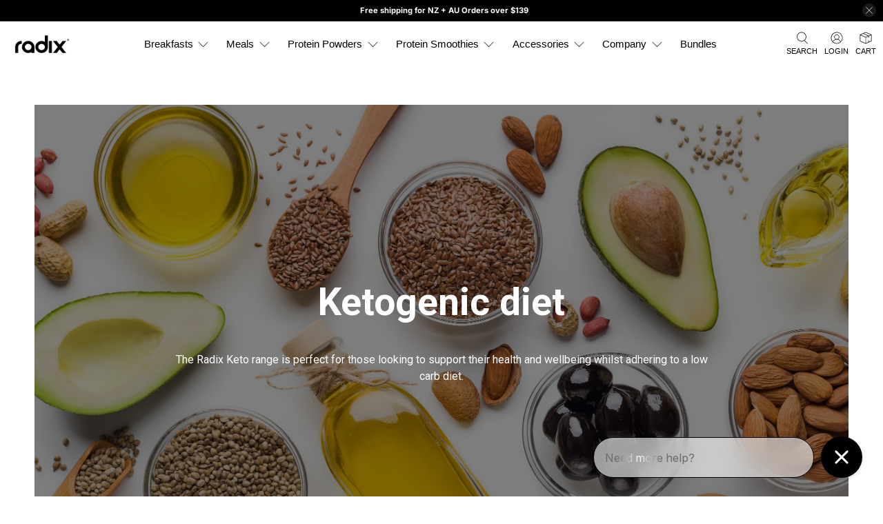

--- FILE ---
content_type: text/css
request_url: https://cdn.getshogun.com/css-4/62b10d466e8a5800cfeb7ea4.css
body_size: 12668
content:
.shg-box {
  position: relative;
  display: flex;
  width: 100%;
  flex-direction: column;
  /**
   * While `flex: 1` is enough here, we need to supply the rest
   * of the parameters (`1 auto`) to keep compatibility with IE11.
   * Otherwise, IE11 flex would break.
   */
  flex: 1 1 auto;
}

.shg-box > .shg-box-content {
  z-index: 4;
  position: relative;
  /**
   * This is part of an IE11 fallback to avoid flex introducing
   * huge amount of weird space on the bottom on the section element.
   */
  min-height: 1px;
}

.shg-box-vertical-align-wrapper, .shg-box-vertical-center-wrapper {
  display: flex;
  width: 100%;
}

.shg-box-vertical-align-top {
  justify-content: flex-start;
}

.shg-box-vertical-align-center, .shg-box-vertical-center {
  justify-content: center;
}

.shg-box-vertical-align-bottom {
  justify-content: flex-end;
}

.shg-box-overlay {
  position: absolute;
  top: 0;
  left: 0;
  right: 0;
  bottom: 0;
  z-index: 3;
  pointer-events: none;
}

.shg-box-video-wrapper {
  position: absolute;
  top: 0;
  left: 0;
  right: 0;
  bottom: 0;
  overflow: hidden;
  z-index: -1;
}

#s-d26dc848-ae2d-4f97-9d4d-4ee7c3c8048f {
  background-image: url(https://i.shgcdn.com/fa5e3480-395d-449b-9aea-ff92df72b9d1/-/format/auto/-/preview/3000x3000/-/quality/lighter/);
background-repeat: no-repeat;
background-size: cover;
padding-top: 0px;
padding-left: 5%;
padding-bottom: 0px;
padding-right: 5%;
min-height: 650px;
background-position: center center;
background-attachment: scroll;
}








#s-d26dc848-ae2d-4f97-9d4d-4ee7c3c8048f > .shg-box-overlay {
  background-color: rgba(0, 0, 0, 1);
  opacity: 0.5;
}#s-d26dc848-ae2d-4f97-9d4d-4ee7c3c8048f.shg-box.shg-c {
  justify-content: center;
}

#s-fdce6acf-02f9-45bc-8b25-8b248d83457d {
  margin-left: auto;
margin-right: auto;
min-height: 50px;
max-width: 1240px;
}








#s-fdce6acf-02f9-45bc-8b25-8b248d83457d > .shg-box-overlay {
  background-color: #fff;
  opacity: 0;
}#s-fdce6acf-02f9-45bc-8b25-8b248d83457d.shg-box.shg-c {
  justify-content: center;
}

.shogun-heading-component h1,
.shogun-heading-component h2,
.shogun-heading-component h3,
.shogun-heading-component h4,
.shogun-heading-component h5,
.shogun-heading-component h6 {
  margin: 0;
  padding: 0;
  display: block;
  color: #000;
  text-transform: none;
  font-weight: normal;
  font-style: normal;
  letter-spacing: normal;
  line-height: normal;
}

.shogun-heading-component a {
  text-decoration: none !important;
  padding: 0 !important;
  margin: 0 !important;
  border: none !important;
}

#s-c4890856-e9b1-4b31-b06a-4916e17a2942 {
  margin-top: 0px;
margin-left: auto;
margin-bottom: 30px;
margin-right: auto;
padding-top: 10px;
padding-bottom: 10px;
text-align: center;
}

#s-c4890856-e9b1-4b31-b06a-4916e17a2942 .shogun-heading-component h1 {
  color: rgba(255, 255, 255, 1);
  font-weight:  700 ;
  font-family: "Roboto";
  font-style:   ;
  font-size: 55px;
  line-height: ;
  letter-spacing: ;
  text-align: center;
}


@media (max-width: 767px){#s-c4890856-e9b1-4b31-b06a-4916e17a2942 .shogun-heading-component h1 {
  color: rgba(255, 255, 255, 1);
  font-weight:  700 ;
  font-family: "Roboto";
  font-style:   ;
  font-size: 40px;
  line-height: ;
  letter-spacing: ;
  text-align: center;
}


}
.shg-rich-text {
  overflow-wrap: break-word;
}

.shg-rich-text img {
  margin: 0 20px;
}

@media (max-width: 768px) {
  .shg-rich-text img {
    display: block;
    float: none !important;
    margin: 0 auto;
  }
}

.shg-default-text-content *:first-child {
  margin-top: 0;
}

.shg-default-text-content {
  text-align: left;
}

.shg-default-text-content p,
.shg-default-text-content h1,
.shg-default-text-content h2,
.shg-default-text-content h3,
.shg-default-text-content h4,
.shg-default-text-content h5,
.shg-default-text-content h6,
.shg-default-text-content address,
.shg-default-text-content pre,
.shg-default-text-content div,
.shg-default-text-content ol,
.shg-default-text-content ul {
  background-color: transparent;
  border: 0;
  border-radius: 0;
  color: #000000;
  font-family: inherit;
  font-style: normal;
  margin-bottom: 0;
  padding: 0;
  text-align: left;
  text-transform: none;
}

.shg-default-text-content a {
  background-color: inherit;
  color: inherit;
  cursor: pointer;
  font-family: inherit;
  font-style: inherit;
  text-decoration: underline;
  text-transform: inherit;
}

.shg-default-text-content strong,
.shg-default-text-content em {
  background-color: inherit;
  color: inherit;
  font-family: inherit;
  font-size: inherit;
  letter-spacing: inherit;
  line-height: inherit;
  text-align: inherit;
  text-transform: inherit;
}

.shg-default-text-content em {
  font-weight: inherit;
}

.shg-default-text-content strong {
  font-style: inherit;
  font-weight: 700;
}

/* https://stackoverflow.com/a/16094931/3696652 */
.shg-default-text-content ::-moz-selection, .shg-default-text-content *::-moz-selection {
  background: #accef7;
}
.shg-default-text-content ::selection,
.shg-default-text-content *::selection {
  background: #accef7;
}

.shg-default-text-content p {
  font-size: 1em;
  font-weight: normal;
  letter-spacing: -0.005em;
  line-height: 1.714;
  margin-top: 0.6em;
}

.shg-default-text-content h1 {
  font-size: 1.714em;
  font-weight: 500;
  letter-spacing: -0.01em;
  line-height: 1.166;
  margin-top: 0.67em;
}

.shg-default-text-content h2 {
  font-size: 1.43em;
  font-weight: 500;
  letter-spacing: -0.01em;
  line-height: 1.2;
  margin-top: 0.83em;
}

.shg-default-text-content h3 {
  font-size: 1.142em;
  font-weight: 500;
  letter-spacing: -0.008em;
  line-height: 1.5;
  margin-top: 1em;
}

.shg-default-text-content h4 {
  font-size: 1em;
  font-weight: 600;
  letter-spacing: -0.006em;
  line-height: 1.428;
  margin-top: 1.33em;
}

.shg-default-text-content h5 {
  font-size: 0.857em;
  font-weight: 600;
  letter-spacing: -0.003em;
  line-height: 1.333;
  margin-top: 1.43em;
}

.shg-default-text-content h6 {
  font-size: 0.785em;
  font-weight: 600;
  letter-spacing: -0.003em;
  line-height: 1.454;
  margin-top: 1.42em;
  text-transform: uppercase;
}

.shg-default-text-content ul {
  list-style: disc;
}

.shg-default-text-content ol {
  list-style: decimal;
}

.shg-default-text-content ul,
.shg-default-text-content ol {
  -webkit-margin-after: 1em;
          margin-block-end: 1em;
  -webkit-margin-before: 1em;
          margin-block-start: 1em;
  margin-bottom: 0;
  -webkit-margin-end: 0;
          margin-inline-end: 0;
  -webkit-margin-start: 0;
          margin-inline-start: 0;
  margin-top: 0;
  -webkit-padding-start: 40px;
          padding-inline-start: 40px;
}

.shg-default-text-content li {
  font-size: 1em;
  font-weight: normal;
  letter-spacing: -0.005em;
  line-height: 1;
  list-style: inherit;
  margin-top: 0.67em;
}

.shg-default-text-content pre {
  font-family: monospace;
  font-size: 1em;
  font-weight: normal;
  letter-spacing: -0.005em;
  line-height: 1.714;
  margin-top: 1em;
  white-space: pre-wrap;
  word-break: normal;
}

.shg-default-text-content address {
  font-size: 1em;
  font-style: italic;
  font-weight: normal;
  letter-spacing: -0.005em;
  line-height: 1.714;
  margin-top: 0;
}

.shg-default-text-content div {
  font-size: 1em;
  font-weight: normal;
  letter-spacing: -0.005em;
  line-height: 1.714;
  margin-bottom: 0;
  margin-top: 0.67em;
}

#s-7ce526d0-386f-4461-b0b2-c707d7425413 {
  margin-top: 0px;
margin-left: auto;
margin-right: auto;
padding-top: 0px;
padding-bottom: 0px;
max-width: 800px;
}

#s-e6dcf8ec-acb6-44f4-84b2-e405875b5622 {
  margin-top: 50px;
margin-bottom: 50px;
padding-top: 0px;
padding-left: 5%;
padding-bottom: 0px;
padding-right: 5%;
min-height: 50px;
}








#s-e6dcf8ec-acb6-44f4-84b2-e405875b5622 > .shg-box-overlay {
  background-color: #fff;
  opacity: 0;
}#s-e6dcf8ec-acb6-44f4-84b2-e405875b5622.shg-box.shg-c {
  justify-content: center;
}

#s-893cdd9d-4e7d-4859-a79a-ffe5499848f5 {
  margin-top: 0px;
margin-left: auto;
margin-bottom: 70px;
margin-right: auto;
padding-top: 10px;
padding-bottom: 10px;
max-width: 900px;
text-align: center;
}

#s-893cdd9d-4e7d-4859-a79a-ffe5499848f5 .shogun-heading-component h2 {
  color: #000;
  font-weight:  700 ;
  font-family: "Roboto";
  font-style:   ;
  font-size: 45px;
  line-height: ;
  letter-spacing: ;
  text-align: center;
}


@media (max-width: 767px){#s-893cdd9d-4e7d-4859-a79a-ffe5499848f5 .shogun-heading-component h2 {
  color: #000;
  font-weight:  700 ;
  font-family: "Roboto";
  font-style:   ;
  font-size: 35px;
  line-height: ;
  letter-spacing: ;
  text-align: center;
}


}
.shg-row {
  display: flex;
  flex-wrap: wrap;
  min-height: inherit;
  max-height: inherit;
justify-content: space-between;
}

.shg-row > * {
  min-height: inherit;
  max-height: inherit;
}

.shg-c-xs-1,
.shg-c-xs-2,
.shg-c-xs-3,
.shg-c-xs-4,
.shg-c-xs-5,
.shg-c-xs-6,
.shg-c-xs-7,
.shg-c-xs-8,
.shg-c-xs-9,
.shg-c-xs-10,
.shg-c-xs-11,
.shg-c-xs-12,
.shg-c-sm-1,
.shg-c-sm-2,
.shg-c-sm-3,
.shg-c-sm-4,
.shg-c-sm-5,
.shg-c-sm-6,
.shg-c-sm-7,
.shg-c-sm-8,
.shg-c-sm-9,
.shg-c-sm-10,
.shg-c-sm-11,
.shg-c-sm-12,
.shg-c-md-1,
.shg-c-md-2,
.shg-c-md-3,
.shg-c-md-4,
.shg-c-md-5,
.shg-c-md-6,
.shg-c-md-7,
.shg-c-md-8,
.shg-c-md-9,
.shg-c-md-10,
.shg-c-md-11,
.shg-c-md-12,
.shg-c-lg-1,
.shg-c-lg-2,
.shg-c-lg-3,
.shg-c-lg-4,
.shg-c-lg-5,
.shg-c-lg-6,
.shg-c-lg-7,
.shg-c-lg-8,
.shg-c-lg-9,
.shg-c-lg-10,
.shg-c-lg-11,
.shg-c-lg-12 {
  position: relative;
}

#s-99ed7bca-7d13-402c-8de9-3a76bbede4c8 {
  margin-left: auto;
margin-bottom: 0px;
margin-right: auto;
max-width: 1240px;
}

@media (min-width: 0px) {
[id="s-99ed7bca-7d13-402c-8de9-3a76bbede4c8"] > .shg-row > .shg-c-xs-12 {
  width: 100%;
}

}

@media (min-width: 768px) {
[id="s-99ed7bca-7d13-402c-8de9-3a76bbede4c8"] > .shg-row > .shg-c-sm-1 {
  width: calc(8.333333333333334% - 25.0px);
}

[id="s-99ed7bca-7d13-402c-8de9-3a76bbede4c8"] > .shg-row > .shg-c-sm-2 {
  width: calc(16.666666666666668% - 25.0px);
}

[id="s-99ed7bca-7d13-402c-8de9-3a76bbede4c8"] > .shg-row > .shg-c-sm-3 {
  width: calc(25.0% - 25.0px);
}

[id="s-99ed7bca-7d13-402c-8de9-3a76bbede4c8"] > .shg-row > .shg-c-sm-4 {
  width: calc(33.333333333333336% - 25.0px);
}

[id="s-99ed7bca-7d13-402c-8de9-3a76bbede4c8"] > .shg-row > .shg-c-sm-5 {
  width: calc(41.66666666666667% - 25.0px);
}

[id="s-99ed7bca-7d13-402c-8de9-3a76bbede4c8"] > .shg-row > .shg-c-sm-6 {
  width: calc(50.0% - 25.0px);
}

[id="s-99ed7bca-7d13-402c-8de9-3a76bbede4c8"] > .shg-row > .shg-c-sm-7 {
  width: calc(58.333333333333336% - 25.0px);
}

[id="s-99ed7bca-7d13-402c-8de9-3a76bbede4c8"] > .shg-row > .shg-c-sm-8 {
  width: calc(66.66666666666667% - 25.0px);
}

[id="s-99ed7bca-7d13-402c-8de9-3a76bbede4c8"] > .shg-row > .shg-c-sm-9 {
  width: calc(75.0% - 25.0px);
}

[id="s-99ed7bca-7d13-402c-8de9-3a76bbede4c8"] > .shg-row > .shg-c-sm-10 {
  width: calc(83.33333333333334% - 25.0px);
}

[id="s-99ed7bca-7d13-402c-8de9-3a76bbede4c8"] > .shg-row > .shg-c-sm-11 {
  width: calc(91.66666666666667% - 25.0px);
}

[id="s-99ed7bca-7d13-402c-8de9-3a76bbede4c8"] > .shg-row > .shg-c-sm-12 {
  width: calc(100.0% - 25.0px);
}

}

@media (min-width: 992px) {
[id="s-99ed7bca-7d13-402c-8de9-3a76bbede4c8"] > .shg-row > .shg-c-md-1 {
  width: calc(8.333333333333334% - 25.0px);
}

[id="s-99ed7bca-7d13-402c-8de9-3a76bbede4c8"] > .shg-row > .shg-c-md-2 {
  width: calc(16.666666666666668% - 25.0px);
}

[id="s-99ed7bca-7d13-402c-8de9-3a76bbede4c8"] > .shg-row > .shg-c-md-3 {
  width: calc(25.0% - 25.0px);
}

[id="s-99ed7bca-7d13-402c-8de9-3a76bbede4c8"] > .shg-row > .shg-c-md-4 {
  width: calc(33.333333333333336% - 25.0px);
}

[id="s-99ed7bca-7d13-402c-8de9-3a76bbede4c8"] > .shg-row > .shg-c-md-5 {
  width: calc(41.66666666666667% - 25.0px);
}

[id="s-99ed7bca-7d13-402c-8de9-3a76bbede4c8"] > .shg-row > .shg-c-md-6 {
  width: calc(50.0% - 25.0px);
}

[id="s-99ed7bca-7d13-402c-8de9-3a76bbede4c8"] > .shg-row > .shg-c-md-7 {
  width: calc(58.333333333333336% - 25.0px);
}

[id="s-99ed7bca-7d13-402c-8de9-3a76bbede4c8"] > .shg-row > .shg-c-md-8 {
  width: calc(66.66666666666667% - 25.0px);
}

[id="s-99ed7bca-7d13-402c-8de9-3a76bbede4c8"] > .shg-row > .shg-c-md-9 {
  width: calc(75.0% - 25.0px);
}

[id="s-99ed7bca-7d13-402c-8de9-3a76bbede4c8"] > .shg-row > .shg-c-md-10 {
  width: calc(83.33333333333334% - 25.0px);
}

[id="s-99ed7bca-7d13-402c-8de9-3a76bbede4c8"] > .shg-row > .shg-c-md-11 {
  width: calc(91.66666666666667% - 25.0px);
}

[id="s-99ed7bca-7d13-402c-8de9-3a76bbede4c8"] > .shg-row > .shg-c-md-12 {
  width: calc(100.0% - 25.0px);
}

}

@media (min-width: 1200px) {
[id="s-99ed7bca-7d13-402c-8de9-3a76bbede4c8"] > .shg-row > .shg-c-lg-1 {
  width: calc(8.333333333333334% - 25.0px);
}

[id="s-99ed7bca-7d13-402c-8de9-3a76bbede4c8"] > .shg-row > .shg-c-lg-2 {
  width: calc(16.666666666666668% - 25.0px);
}

[id="s-99ed7bca-7d13-402c-8de9-3a76bbede4c8"] > .shg-row > .shg-c-lg-3 {
  width: calc(25.0% - 25.0px);
}

[id="s-99ed7bca-7d13-402c-8de9-3a76bbede4c8"] > .shg-row > .shg-c-lg-4 {
  width: calc(33.333333333333336% - 25.0px);
}

[id="s-99ed7bca-7d13-402c-8de9-3a76bbede4c8"] > .shg-row > .shg-c-lg-5 {
  width: calc(41.66666666666667% - 25.0px);
}

[id="s-99ed7bca-7d13-402c-8de9-3a76bbede4c8"] > .shg-row > .shg-c-lg-6 {
  width: calc(50.0% - 25.0px);
}

[id="s-99ed7bca-7d13-402c-8de9-3a76bbede4c8"] > .shg-row > .shg-c-lg-7 {
  width: calc(58.333333333333336% - 25.0px);
}

[id="s-99ed7bca-7d13-402c-8de9-3a76bbede4c8"] > .shg-row > .shg-c-lg-8 {
  width: calc(66.66666666666667% - 25.0px);
}

[id="s-99ed7bca-7d13-402c-8de9-3a76bbede4c8"] > .shg-row > .shg-c-lg-9 {
  width: calc(75.0% - 25.0px);
}

[id="s-99ed7bca-7d13-402c-8de9-3a76bbede4c8"] > .shg-row > .shg-c-lg-10 {
  width: calc(83.33333333333334% - 25.0px);
}

[id="s-99ed7bca-7d13-402c-8de9-3a76bbede4c8"] > .shg-row > .shg-c-lg-11 {
  width: calc(91.66666666666667% - 25.0px);
}

[id="s-99ed7bca-7d13-402c-8de9-3a76bbede4c8"] > .shg-row > .shg-c-lg-12 {
  width: calc(100.0% - 25.0px);
}

}

#s-98fb3b7e-edfe-4320-a3fe-1c6d43a6ab02 {
  margin-top: 0px;
margin-left: auto;
margin-right: auto;
padding-top: 10px;
padding-bottom: 10px;
max-width: 900px;
text-align: left;
}

#s-98fb3b7e-edfe-4320-a3fe-1c6d43a6ab02 .shogun-heading-component h3 {
  color: #000;
  font-weight:  700 ;
  font-family: "Roboto";
  font-style:   ;
  font-size: 20px;
  line-height: ;
  letter-spacing: ;
  text-align: left;
}



#s-f1b813aa-159c-4da7-bc57-34e741e2637b {
  margin-top: 0px;
margin-left: auto;
margin-bottom: 30px;
margin-right: auto;
padding-top: 0px;
padding-bottom: 0px;
max-width: 900px;
}

#s-c459d4f3-1f81-42ba-bc5d-f81621a40620 {
  margin-top: 0px;
margin-left: auto;
margin-right: auto;
padding-top: 10px;
padding-bottom: 10px;
max-width: 900px;
text-align: left;
}

#s-c459d4f3-1f81-42ba-bc5d-f81621a40620 .shogun-heading-component h3 {
  color: #000;
  font-weight:  700 ;
  font-family: "Roboto";
  font-style:   ;
  font-size: 20px;
  line-height: ;
  letter-spacing: ;
  text-align: left;
}



#s-de50fd11-b55a-4e29-acdf-077c444e36b9 {
  margin-top: 0px;
margin-left: auto;
margin-bottom: 30px;
margin-right: auto;
padding-top: 0px;
padding-bottom: 0px;
max-width: 900px;
}

#s-c06c04af-e424-45ca-81d7-57faa062bd12 {
  margin-left: auto;
margin-bottom: 0px;
margin-right: auto;
max-width: 1240px;
}

@media (min-width: 0px) {
[id="s-c06c04af-e424-45ca-81d7-57faa062bd12"] > .shg-row > .shg-c-xs-12 {
  width: 100%;
}

}

@media (min-width: 768px) {
[id="s-c06c04af-e424-45ca-81d7-57faa062bd12"] > .shg-row > .shg-c-sm-1 {
  width: calc(8.333333333333334% - 25.0px);
}

[id="s-c06c04af-e424-45ca-81d7-57faa062bd12"] > .shg-row > .shg-c-sm-2 {
  width: calc(16.666666666666668% - 25.0px);
}

[id="s-c06c04af-e424-45ca-81d7-57faa062bd12"] > .shg-row > .shg-c-sm-3 {
  width: calc(25.0% - 25.0px);
}

[id="s-c06c04af-e424-45ca-81d7-57faa062bd12"] > .shg-row > .shg-c-sm-4 {
  width: calc(33.333333333333336% - 25.0px);
}

[id="s-c06c04af-e424-45ca-81d7-57faa062bd12"] > .shg-row > .shg-c-sm-5 {
  width: calc(41.66666666666667% - 25.0px);
}

[id="s-c06c04af-e424-45ca-81d7-57faa062bd12"] > .shg-row > .shg-c-sm-6 {
  width: calc(50.0% - 25.0px);
}

[id="s-c06c04af-e424-45ca-81d7-57faa062bd12"] > .shg-row > .shg-c-sm-7 {
  width: calc(58.333333333333336% - 25.0px);
}

[id="s-c06c04af-e424-45ca-81d7-57faa062bd12"] > .shg-row > .shg-c-sm-8 {
  width: calc(66.66666666666667% - 25.0px);
}

[id="s-c06c04af-e424-45ca-81d7-57faa062bd12"] > .shg-row > .shg-c-sm-9 {
  width: calc(75.0% - 25.0px);
}

[id="s-c06c04af-e424-45ca-81d7-57faa062bd12"] > .shg-row > .shg-c-sm-10 {
  width: calc(83.33333333333334% - 25.0px);
}

[id="s-c06c04af-e424-45ca-81d7-57faa062bd12"] > .shg-row > .shg-c-sm-11 {
  width: calc(91.66666666666667% - 25.0px);
}

[id="s-c06c04af-e424-45ca-81d7-57faa062bd12"] > .shg-row > .shg-c-sm-12 {
  width: calc(100.0% - 25.0px);
}

}

@media (min-width: 992px) {
[id="s-c06c04af-e424-45ca-81d7-57faa062bd12"] > .shg-row > .shg-c-md-1 {
  width: calc(8.333333333333334% - 25.0px);
}

[id="s-c06c04af-e424-45ca-81d7-57faa062bd12"] > .shg-row > .shg-c-md-2 {
  width: calc(16.666666666666668% - 25.0px);
}

[id="s-c06c04af-e424-45ca-81d7-57faa062bd12"] > .shg-row > .shg-c-md-3 {
  width: calc(25.0% - 25.0px);
}

[id="s-c06c04af-e424-45ca-81d7-57faa062bd12"] > .shg-row > .shg-c-md-4 {
  width: calc(33.333333333333336% - 25.0px);
}

[id="s-c06c04af-e424-45ca-81d7-57faa062bd12"] > .shg-row > .shg-c-md-5 {
  width: calc(41.66666666666667% - 25.0px);
}

[id="s-c06c04af-e424-45ca-81d7-57faa062bd12"] > .shg-row > .shg-c-md-6 {
  width: calc(50.0% - 25.0px);
}

[id="s-c06c04af-e424-45ca-81d7-57faa062bd12"] > .shg-row > .shg-c-md-7 {
  width: calc(58.333333333333336% - 25.0px);
}

[id="s-c06c04af-e424-45ca-81d7-57faa062bd12"] > .shg-row > .shg-c-md-8 {
  width: calc(66.66666666666667% - 25.0px);
}

[id="s-c06c04af-e424-45ca-81d7-57faa062bd12"] > .shg-row > .shg-c-md-9 {
  width: calc(75.0% - 25.0px);
}

[id="s-c06c04af-e424-45ca-81d7-57faa062bd12"] > .shg-row > .shg-c-md-10 {
  width: calc(83.33333333333334% - 25.0px);
}

[id="s-c06c04af-e424-45ca-81d7-57faa062bd12"] > .shg-row > .shg-c-md-11 {
  width: calc(91.66666666666667% - 25.0px);
}

[id="s-c06c04af-e424-45ca-81d7-57faa062bd12"] > .shg-row > .shg-c-md-12 {
  width: calc(100.0% - 25.0px);
}

}

@media (min-width: 1200px) {
[id="s-c06c04af-e424-45ca-81d7-57faa062bd12"] > .shg-row > .shg-c-lg-1 {
  width: calc(8.333333333333334% - 25.0px);
}

[id="s-c06c04af-e424-45ca-81d7-57faa062bd12"] > .shg-row > .shg-c-lg-2 {
  width: calc(16.666666666666668% - 25.0px);
}

[id="s-c06c04af-e424-45ca-81d7-57faa062bd12"] > .shg-row > .shg-c-lg-3 {
  width: calc(25.0% - 25.0px);
}

[id="s-c06c04af-e424-45ca-81d7-57faa062bd12"] > .shg-row > .shg-c-lg-4 {
  width: calc(33.333333333333336% - 25.0px);
}

[id="s-c06c04af-e424-45ca-81d7-57faa062bd12"] > .shg-row > .shg-c-lg-5 {
  width: calc(41.66666666666667% - 25.0px);
}

[id="s-c06c04af-e424-45ca-81d7-57faa062bd12"] > .shg-row > .shg-c-lg-6 {
  width: calc(50.0% - 25.0px);
}

[id="s-c06c04af-e424-45ca-81d7-57faa062bd12"] > .shg-row > .shg-c-lg-7 {
  width: calc(58.333333333333336% - 25.0px);
}

[id="s-c06c04af-e424-45ca-81d7-57faa062bd12"] > .shg-row > .shg-c-lg-8 {
  width: calc(66.66666666666667% - 25.0px);
}

[id="s-c06c04af-e424-45ca-81d7-57faa062bd12"] > .shg-row > .shg-c-lg-9 {
  width: calc(75.0% - 25.0px);
}

[id="s-c06c04af-e424-45ca-81d7-57faa062bd12"] > .shg-row > .shg-c-lg-10 {
  width: calc(83.33333333333334% - 25.0px);
}

[id="s-c06c04af-e424-45ca-81d7-57faa062bd12"] > .shg-row > .shg-c-lg-11 {
  width: calc(91.66666666666667% - 25.0px);
}

[id="s-c06c04af-e424-45ca-81d7-57faa062bd12"] > .shg-row > .shg-c-lg-12 {
  width: calc(100.0% - 25.0px);
}

}

#s-1c234bb8-604a-4bff-9252-245261ae08d2 {
  margin-top: 0px;
margin-left: auto;
margin-right: auto;
padding-top: 10px;
padding-bottom: 10px;
max-width: 900px;
text-align: left;
}

#s-1c234bb8-604a-4bff-9252-245261ae08d2 .shogun-heading-component h3 {
  color: #000;
  font-weight:  700 ;
  font-family: "Roboto";
  font-style:   ;
  font-size: 20px;
  line-height: ;
  letter-spacing: ;
  text-align: left;
}



#s-1da8bb06-c422-4336-b9c8-7451cfa444bc {
  margin-top: 0px;
margin-left: auto;
margin-bottom: 30px;
margin-right: auto;
padding-top: 0px;
padding-bottom: 0px;
max-width: 900px;
}

#s-d9691c6c-badd-45e4-9bfa-bfbad0217c13 {
  margin-top: 0px;
margin-left: auto;
margin-right: auto;
padding-top: 10px;
padding-bottom: 10px;
max-width: 900px;
text-align: left;
}

#s-d9691c6c-badd-45e4-9bfa-bfbad0217c13 .shogun-heading-component h3 {
  color: #000;
  font-weight:  700 ;
  font-family: "Roboto";
  font-style:   ;
  font-size: 20px;
  line-height: ;
  letter-spacing: ;
  text-align: left;
}



#s-a05562ab-aa0c-4e4e-a705-de79d73e7e4d {
  margin-top: 0px;
margin-left: auto;
margin-bottom: 30px;
margin-right: auto;
padding-top: 0px;
padding-bottom: 0px;
max-width: 900px;
}

#s-b6283fa5-5e68-4a71-8734-2c8d6503abf8 {
  margin-left: auto;
margin-bottom: 0px;
margin-right: auto;
max-width: 1240px;
}

@media (min-width: 0px) {
[id="s-b6283fa5-5e68-4a71-8734-2c8d6503abf8"] > .shg-row > .shg-c-xs-12 {
  width: 100%;
}

}

@media (min-width: 768px) {
[id="s-b6283fa5-5e68-4a71-8734-2c8d6503abf8"] > .shg-row > .shg-c-sm-1 {
  width: calc(8.333333333333334% - 25.0px);
}

[id="s-b6283fa5-5e68-4a71-8734-2c8d6503abf8"] > .shg-row > .shg-c-sm-2 {
  width: calc(16.666666666666668% - 25.0px);
}

[id="s-b6283fa5-5e68-4a71-8734-2c8d6503abf8"] > .shg-row > .shg-c-sm-3 {
  width: calc(25.0% - 25.0px);
}

[id="s-b6283fa5-5e68-4a71-8734-2c8d6503abf8"] > .shg-row > .shg-c-sm-4 {
  width: calc(33.333333333333336% - 25.0px);
}

[id="s-b6283fa5-5e68-4a71-8734-2c8d6503abf8"] > .shg-row > .shg-c-sm-5 {
  width: calc(41.66666666666667% - 25.0px);
}

[id="s-b6283fa5-5e68-4a71-8734-2c8d6503abf8"] > .shg-row > .shg-c-sm-6 {
  width: calc(50.0% - 25.0px);
}

[id="s-b6283fa5-5e68-4a71-8734-2c8d6503abf8"] > .shg-row > .shg-c-sm-7 {
  width: calc(58.333333333333336% - 25.0px);
}

[id="s-b6283fa5-5e68-4a71-8734-2c8d6503abf8"] > .shg-row > .shg-c-sm-8 {
  width: calc(66.66666666666667% - 25.0px);
}

[id="s-b6283fa5-5e68-4a71-8734-2c8d6503abf8"] > .shg-row > .shg-c-sm-9 {
  width: calc(75.0% - 25.0px);
}

[id="s-b6283fa5-5e68-4a71-8734-2c8d6503abf8"] > .shg-row > .shg-c-sm-10 {
  width: calc(83.33333333333334% - 25.0px);
}

[id="s-b6283fa5-5e68-4a71-8734-2c8d6503abf8"] > .shg-row > .shg-c-sm-11 {
  width: calc(91.66666666666667% - 25.0px);
}

[id="s-b6283fa5-5e68-4a71-8734-2c8d6503abf8"] > .shg-row > .shg-c-sm-12 {
  width: calc(100.0% - 25.0px);
}

}

@media (min-width: 992px) {
[id="s-b6283fa5-5e68-4a71-8734-2c8d6503abf8"] > .shg-row > .shg-c-md-1 {
  width: calc(8.333333333333334% - 25.0px);
}

[id="s-b6283fa5-5e68-4a71-8734-2c8d6503abf8"] > .shg-row > .shg-c-md-2 {
  width: calc(16.666666666666668% - 25.0px);
}

[id="s-b6283fa5-5e68-4a71-8734-2c8d6503abf8"] > .shg-row > .shg-c-md-3 {
  width: calc(25.0% - 25.0px);
}

[id="s-b6283fa5-5e68-4a71-8734-2c8d6503abf8"] > .shg-row > .shg-c-md-4 {
  width: calc(33.333333333333336% - 25.0px);
}

[id="s-b6283fa5-5e68-4a71-8734-2c8d6503abf8"] > .shg-row > .shg-c-md-5 {
  width: calc(41.66666666666667% - 25.0px);
}

[id="s-b6283fa5-5e68-4a71-8734-2c8d6503abf8"] > .shg-row > .shg-c-md-6 {
  width: calc(50.0% - 25.0px);
}

[id="s-b6283fa5-5e68-4a71-8734-2c8d6503abf8"] > .shg-row > .shg-c-md-7 {
  width: calc(58.333333333333336% - 25.0px);
}

[id="s-b6283fa5-5e68-4a71-8734-2c8d6503abf8"] > .shg-row > .shg-c-md-8 {
  width: calc(66.66666666666667% - 25.0px);
}

[id="s-b6283fa5-5e68-4a71-8734-2c8d6503abf8"] > .shg-row > .shg-c-md-9 {
  width: calc(75.0% - 25.0px);
}

[id="s-b6283fa5-5e68-4a71-8734-2c8d6503abf8"] > .shg-row > .shg-c-md-10 {
  width: calc(83.33333333333334% - 25.0px);
}

[id="s-b6283fa5-5e68-4a71-8734-2c8d6503abf8"] > .shg-row > .shg-c-md-11 {
  width: calc(91.66666666666667% - 25.0px);
}

[id="s-b6283fa5-5e68-4a71-8734-2c8d6503abf8"] > .shg-row > .shg-c-md-12 {
  width: calc(100.0% - 25.0px);
}

}

@media (min-width: 1200px) {
[id="s-b6283fa5-5e68-4a71-8734-2c8d6503abf8"] > .shg-row > .shg-c-lg-1 {
  width: calc(8.333333333333334% - 25.0px);
}

[id="s-b6283fa5-5e68-4a71-8734-2c8d6503abf8"] > .shg-row > .shg-c-lg-2 {
  width: calc(16.666666666666668% - 25.0px);
}

[id="s-b6283fa5-5e68-4a71-8734-2c8d6503abf8"] > .shg-row > .shg-c-lg-3 {
  width: calc(25.0% - 25.0px);
}

[id="s-b6283fa5-5e68-4a71-8734-2c8d6503abf8"] > .shg-row > .shg-c-lg-4 {
  width: calc(33.333333333333336% - 25.0px);
}

[id="s-b6283fa5-5e68-4a71-8734-2c8d6503abf8"] > .shg-row > .shg-c-lg-5 {
  width: calc(41.66666666666667% - 25.0px);
}

[id="s-b6283fa5-5e68-4a71-8734-2c8d6503abf8"] > .shg-row > .shg-c-lg-6 {
  width: calc(50.0% - 25.0px);
}

[id="s-b6283fa5-5e68-4a71-8734-2c8d6503abf8"] > .shg-row > .shg-c-lg-7 {
  width: calc(58.333333333333336% - 25.0px);
}

[id="s-b6283fa5-5e68-4a71-8734-2c8d6503abf8"] > .shg-row > .shg-c-lg-8 {
  width: calc(66.66666666666667% - 25.0px);
}

[id="s-b6283fa5-5e68-4a71-8734-2c8d6503abf8"] > .shg-row > .shg-c-lg-9 {
  width: calc(75.0% - 25.0px);
}

[id="s-b6283fa5-5e68-4a71-8734-2c8d6503abf8"] > .shg-row > .shg-c-lg-10 {
  width: calc(83.33333333333334% - 25.0px);
}

[id="s-b6283fa5-5e68-4a71-8734-2c8d6503abf8"] > .shg-row > .shg-c-lg-11 {
  width: calc(91.66666666666667% - 25.0px);
}

[id="s-b6283fa5-5e68-4a71-8734-2c8d6503abf8"] > .shg-row > .shg-c-lg-12 {
  width: calc(100.0% - 25.0px);
}

}

#s-16d42a7a-ae6a-4204-afef-4a1fdc2f99af {
  margin-top: 0px;
margin-left: auto;
margin-right: auto;
padding-top: 10px;
padding-bottom: 10px;
max-width: 900px;
text-align: left;
}

#s-16d42a7a-ae6a-4204-afef-4a1fdc2f99af .shogun-heading-component h3 {
  color: #000;
  font-weight:  700 ;
  font-family: "Roboto";
  font-style:   ;
  font-size: 20px;
  line-height: ;
  letter-spacing: ;
  text-align: left;
}



#s-80950887-0bfd-4a44-ad57-e02b87d5a1c2 {
  margin-top: 0px;
margin-left: auto;
margin-bottom: 30px;
margin-right: auto;
padding-top: 0px;
padding-bottom: 0px;
max-width: 900px;
}

#s-b9180453-885e-47d1-bdf1-e2feb32ea6ef {
  margin-top: 0px;
margin-left: auto;
margin-right: auto;
padding-top: 10px;
padding-bottom: 10px;
max-width: 900px;
text-align: left;
}

#s-b9180453-885e-47d1-bdf1-e2feb32ea6ef .shogun-heading-component h3 {
  color: #000;
  font-weight:  700 ;
  font-family: "Roboto";
  font-style:   ;
  font-size: 20px;
  line-height: ;
  letter-spacing: ;
  text-align: left;
}



#s-4a2a4bb3-b406-4372-89b1-3c4acccecaa1 {
  margin-top: 0px;
margin-left: auto;
margin-bottom: 30px;
margin-right: auto;
padding-top: 0px;
padding-bottom: 0px;
max-width: 900px;
}

#s-3ca278aa-a081-40f3-8a23-f0397696e74f {
  background-repeat: no-repeat;
background-size: cover;
padding-top: 0px;
padding-left: 5%;
padding-bottom: 0px;
padding-right: 5%;
min-height: 650px;
background-position: center center;
background-attachment: scroll;
}








#s-3ca278aa-a081-40f3-8a23-f0397696e74f > .shg-box-overlay {
  background-color: #fff;
  opacity: 0;
}#s-3ca278aa-a081-40f3-8a23-f0397696e74f.shg-box.shg-c {
  justify-content: center;
}

#s-ec822b30-9fac-40f4-8966-b64f18c4907c {
  margin-top: 50px;
margin-bottom: 50px;
min-height: 50px;
}








#s-ec822b30-9fac-40f4-8966-b64f18c4907c > .shg-box-overlay {
  background-color: #fff;
  opacity: 0;
}#s-ec822b30-9fac-40f4-8966-b64f18c4907c.shg-box.shg-c {
  justify-content: center;
}

#s-dcefecfe-c875-499c-81ab-ca74bbd1f8f2 {
  margin-top: 10px;
margin-left: auto;
margin-bottom: 10px;
margin-right: auto;
max-width: 800px;
}

#s-1619e6e6-344e-4ac8-9901-d31b8a7ce700 {
  margin-left: auto;
margin-right: auto;
max-width: 800px;
}

#s-ba380ac4-af29-4194-8607-41285e5a9514 {
  margin-top: 50px;
margin-bottom: 50px;
padding-left: 5%;
padding-right: 5%;
min-height: 50px;
}








#s-ba380ac4-af29-4194-8607-41285e5a9514 > .shg-box-overlay {
  background-color: #fff;
  opacity: 0;
}#s-ba380ac4-af29-4194-8607-41285e5a9514.shg-box.shg-c {
  justify-content: center;
}

#s-bbfab98b-2215-4a5c-b2f7-268cb5b7a1ee {
  margin-top: auto;
margin-left: auto;
margin-bottom: auto;
margin-right: auto;
max-width: 900px;
text-align: center;
}

#s-bbfab98b-2215-4a5c-b2f7-268cb5b7a1ee .shogun-heading-component h2 {
  color: rgba(7, 12, 9, 1);
  font-weight:  700 ;
  font-family: "Roboto";
  font-style:   ;
  font-size: 35px;
  line-height: ;
  letter-spacing: ;
  text-align: center;
}



#s-451b0942-4825-4311-9f8b-d0f35dc606c3 {
  margin-top: 50px;
margin-left: auto;
margin-bottom: 50px;
margin-right: auto;
max-width: 1240px;
}

@media (min-width: 0px) {
[id="s-451b0942-4825-4311-9f8b-d0f35dc606c3"] > .shg-row > .shg-c-xs-12 {
  width: 100%;
}

}

@media (min-width: 768px) {
[id="s-451b0942-4825-4311-9f8b-d0f35dc606c3"] > .shg-row > .shg-c-sm-1 {
  width: calc(8.333333333333334% - 20.0px);
}

[id="s-451b0942-4825-4311-9f8b-d0f35dc606c3"] > .shg-row > .shg-c-sm-2 {
  width: calc(16.666666666666668% - 20.0px);
}

[id="s-451b0942-4825-4311-9f8b-d0f35dc606c3"] > .shg-row > .shg-c-sm-3 {
  width: calc(25.0% - 20.0px);
}

[id="s-451b0942-4825-4311-9f8b-d0f35dc606c3"] > .shg-row > .shg-c-sm-4 {
  width: calc(33.333333333333336% - 20.0px);
}

[id="s-451b0942-4825-4311-9f8b-d0f35dc606c3"] > .shg-row > .shg-c-sm-5 {
  width: calc(41.66666666666667% - 20.0px);
}

[id="s-451b0942-4825-4311-9f8b-d0f35dc606c3"] > .shg-row > .shg-c-sm-6 {
  width: calc(50.0% - 20.0px);
}

[id="s-451b0942-4825-4311-9f8b-d0f35dc606c3"] > .shg-row > .shg-c-sm-7 {
  width: calc(58.333333333333336% - 20.0px);
}

[id="s-451b0942-4825-4311-9f8b-d0f35dc606c3"] > .shg-row > .shg-c-sm-8 {
  width: calc(66.66666666666667% - 20.0px);
}

[id="s-451b0942-4825-4311-9f8b-d0f35dc606c3"] > .shg-row > .shg-c-sm-9 {
  width: calc(75.0% - 20.0px);
}

[id="s-451b0942-4825-4311-9f8b-d0f35dc606c3"] > .shg-row > .shg-c-sm-10 {
  width: calc(83.33333333333334% - 20.0px);
}

[id="s-451b0942-4825-4311-9f8b-d0f35dc606c3"] > .shg-row > .shg-c-sm-11 {
  width: calc(91.66666666666667% - 20.0px);
}

[id="s-451b0942-4825-4311-9f8b-d0f35dc606c3"] > .shg-row > .shg-c-sm-12 {
  width: calc(100.0% - 20.0px);
}

}

@media (min-width: 992px) {
[id="s-451b0942-4825-4311-9f8b-d0f35dc606c3"] > .shg-row > .shg-c-md-1 {
  width: calc(8.333333333333334% - 20.0px);
}

[id="s-451b0942-4825-4311-9f8b-d0f35dc606c3"] > .shg-row > .shg-c-md-2 {
  width: calc(16.666666666666668% - 20.0px);
}

[id="s-451b0942-4825-4311-9f8b-d0f35dc606c3"] > .shg-row > .shg-c-md-3 {
  width: calc(25.0% - 20.0px);
}

[id="s-451b0942-4825-4311-9f8b-d0f35dc606c3"] > .shg-row > .shg-c-md-4 {
  width: calc(33.333333333333336% - 20.0px);
}

[id="s-451b0942-4825-4311-9f8b-d0f35dc606c3"] > .shg-row > .shg-c-md-5 {
  width: calc(41.66666666666667% - 20.0px);
}

[id="s-451b0942-4825-4311-9f8b-d0f35dc606c3"] > .shg-row > .shg-c-md-6 {
  width: calc(50.0% - 20.0px);
}

[id="s-451b0942-4825-4311-9f8b-d0f35dc606c3"] > .shg-row > .shg-c-md-7 {
  width: calc(58.333333333333336% - 20.0px);
}

[id="s-451b0942-4825-4311-9f8b-d0f35dc606c3"] > .shg-row > .shg-c-md-8 {
  width: calc(66.66666666666667% - 20.0px);
}

[id="s-451b0942-4825-4311-9f8b-d0f35dc606c3"] > .shg-row > .shg-c-md-9 {
  width: calc(75.0% - 20.0px);
}

[id="s-451b0942-4825-4311-9f8b-d0f35dc606c3"] > .shg-row > .shg-c-md-10 {
  width: calc(83.33333333333334% - 20.0px);
}

[id="s-451b0942-4825-4311-9f8b-d0f35dc606c3"] > .shg-row > .shg-c-md-11 {
  width: calc(91.66666666666667% - 20.0px);
}

[id="s-451b0942-4825-4311-9f8b-d0f35dc606c3"] > .shg-row > .shg-c-md-12 {
  width: calc(100.0% - 20.0px);
}

}

@media (min-width: 1200px) {
[id="s-451b0942-4825-4311-9f8b-d0f35dc606c3"] > .shg-row > .shg-c-lg-1 {
  width: calc(8.333333333333334% - 20.0px);
}

[id="s-451b0942-4825-4311-9f8b-d0f35dc606c3"] > .shg-row > .shg-c-lg-2 {
  width: calc(16.666666666666668% - 20.0px);
}

[id="s-451b0942-4825-4311-9f8b-d0f35dc606c3"] > .shg-row > .shg-c-lg-3 {
  width: calc(25.0% - 20.0px);
}

[id="s-451b0942-4825-4311-9f8b-d0f35dc606c3"] > .shg-row > .shg-c-lg-4 {
  width: calc(33.333333333333336% - 20.0px);
}

[id="s-451b0942-4825-4311-9f8b-d0f35dc606c3"] > .shg-row > .shg-c-lg-5 {
  width: calc(41.66666666666667% - 20.0px);
}

[id="s-451b0942-4825-4311-9f8b-d0f35dc606c3"] > .shg-row > .shg-c-lg-6 {
  width: calc(50.0% - 20.0px);
}

[id="s-451b0942-4825-4311-9f8b-d0f35dc606c3"] > .shg-row > .shg-c-lg-7 {
  width: calc(58.333333333333336% - 20.0px);
}

[id="s-451b0942-4825-4311-9f8b-d0f35dc606c3"] > .shg-row > .shg-c-lg-8 {
  width: calc(66.66666666666667% - 20.0px);
}

[id="s-451b0942-4825-4311-9f8b-d0f35dc606c3"] > .shg-row > .shg-c-lg-9 {
  width: calc(75.0% - 20.0px);
}

[id="s-451b0942-4825-4311-9f8b-d0f35dc606c3"] > .shg-row > .shg-c-lg-10 {
  width: calc(83.33333333333334% - 20.0px);
}

[id="s-451b0942-4825-4311-9f8b-d0f35dc606c3"] > .shg-row > .shg-c-lg-11 {
  width: calc(91.66666666666667% - 20.0px);
}

[id="s-451b0942-4825-4311-9f8b-d0f35dc606c3"] > .shg-row > .shg-c-lg-12 {
  width: calc(100.0% - 20.0px);
}

}

#s-cbad2cc7-3746-4c25-999a-137f87d68cc5 {
  display: none;
}
.shg-product-image-wrapper img.shogun-image,
.shogun-component img.shogun-image {
  display: inline-block;
  vertical-align: middle;
}

.shg-product-image-wrapper img.shogun-image {
  width: 100%;
}

.shg-product-img-placeholder img {
  padding: 3rem;
  background: rgba(0, 0, 0, 0.1);
}

.shg-product-image-wrapper {
  display: none;
  position: relative;
  width: 100%;
}

.shg-product-image-wrapper.visible {
  display: inline-block;
}

.shg-product-image-wrapper .shg-product-image-wrapper a {
  text-decoration: none !important;
  border-bottom: 0 !important;
}

.shg-product-image-wrapper .shg-image-zoom {
  position: absolute;
  top: 0;
  left: 0;
  right: 0;
  width: 100%;
  height: 100%;
  overflow: hidden;
  max-width: 100%;
  min-height: 100%;
}

.shg-c.shg-align-center .shg-image-zoom {
  margin: 0 auto;
}

.shg-c.shg-align-right .shg-image-zoom {
  margin-left: auto;
}

.shg-image-zoom .shg-image-zoom-background {
  position: absolute;
  top: 0;
  left: 0;
  right: 0;
  width: 100%;
  height: 100%;
  background-repeat: no-repeat;
  background-position: center;
  background-size: cover;
  transition: transform 0.5s ease-out;
  transform: scale(1);
}

/**
  Fix for IE11, as min-width does not works there.
**/
@media screen\0 {
  .shg-product-image-wrapper > .shogun-image {
    width: 100%;
  }
}

#s-6dcf1a59-084c-46ee-b771-1c24297dcf21 {
  text-align: left;
}


.shg-c#s-6dcf1a59-084c-46ee-b771-1c24297dcf21 {
  max-width: 100%;
}

.shg-c#s-6dcf1a59-084c-46ee-b771-1c24297dcf21 img.shogun-image {
  align-self: center;
  margin: 0 !important;
}

.shg-c#s-6dcf1a59-084c-46ee-b771-1c24297dcf21 .shg-image-zoom,
.shg-c#s-6dcf1a59-084c-46ee-b771-1c24297dcf21 img.shogun-image {
  max-width:  !important;
  min-height:  !important;
}

.shg-c#s-6dcf1a59-084c-46ee-b771-1c24297dcf21 .shg-image-zoom {
  
    margin-left: 0px;
  
}

@media (min-width: 1200px){
.shg-c#s-6dcf1a59-084c-46ee-b771-1c24297dcf21 {
  max-width: 100%;
}

.shg-c#s-6dcf1a59-084c-46ee-b771-1c24297dcf21 img.shogun-image {
  align-self: center;
  margin: 0 !important;
}

.shg-c#s-6dcf1a59-084c-46ee-b771-1c24297dcf21 .shg-image-zoom,
.shg-c#s-6dcf1a59-084c-46ee-b771-1c24297dcf21 img.shogun-image {
  max-width:  !important;
  min-height:  !important;
}

.shg-c#s-6dcf1a59-084c-46ee-b771-1c24297dcf21 .shg-image-zoom {
  
    margin-left: 0px;
  
}

}@media (min-width: 992px) and (max-width: 1199px){
.shg-c#s-6dcf1a59-084c-46ee-b771-1c24297dcf21 {
  max-width: 100%;
}

.shg-c#s-6dcf1a59-084c-46ee-b771-1c24297dcf21 img.shogun-image {
  align-self: center;
  margin: 0 !important;
}

.shg-c#s-6dcf1a59-084c-46ee-b771-1c24297dcf21 .shg-image-zoom,
.shg-c#s-6dcf1a59-084c-46ee-b771-1c24297dcf21 img.shogun-image {
  max-width:  !important;
  min-height:  !important;
}

.shg-c#s-6dcf1a59-084c-46ee-b771-1c24297dcf21 .shg-image-zoom {
  
    margin-left: 0px;
  
}

}@media (min-width: 768px) and (max-width: 991px){
.shg-c#s-6dcf1a59-084c-46ee-b771-1c24297dcf21 {
  max-width: 100%;
}

.shg-c#s-6dcf1a59-084c-46ee-b771-1c24297dcf21 img.shogun-image {
  align-self: center;
  margin: 0 !important;
}

.shg-c#s-6dcf1a59-084c-46ee-b771-1c24297dcf21 .shg-image-zoom,
.shg-c#s-6dcf1a59-084c-46ee-b771-1c24297dcf21 img.shogun-image {
  max-width:  !important;
  min-height:  !important;
}

.shg-c#s-6dcf1a59-084c-46ee-b771-1c24297dcf21 .shg-image-zoom {
  
    margin-left: 0px;
  
}

}@media (max-width: 767px){
.shg-c#s-6dcf1a59-084c-46ee-b771-1c24297dcf21 {
  max-width: 100%;
}

.shg-c#s-6dcf1a59-084c-46ee-b771-1c24297dcf21 img.shogun-image {
  align-self: center;
  margin: 0 !important;
}

.shg-c#s-6dcf1a59-084c-46ee-b771-1c24297dcf21 .shg-image-zoom,
.shg-c#s-6dcf1a59-084c-46ee-b771-1c24297dcf21 img.shogun-image {
  max-width:  !important;
  min-height:  !important;
}

.shg-c#s-6dcf1a59-084c-46ee-b771-1c24297dcf21 .shg-image-zoom {
  
    margin-left: 0px;
  
}

}
.shg-product-title-component h1,
.shg-product-title-component h2,
.shg-product-title-component h3,
.shg-product-title-component h4,
.shg-product-title-component h5,
.shg-product-title-component h6 {
  margin: 0;
  padding: 0;
  display: block;
  color: #000;
  text-transform: none;
  font-weight: normal;
  font-style: normal;
  letter-spacing: normal;
  line-height: normal;
}

.shg-product-title-component a {
  text-decoration: none !important;
  padding: 0 !important;
  margin: 0 !important;
  border: none !important;
}

#s-0c7d2fa0-6b84-4faa-a11e-ee97e0dcc34b {
  padding-top: 10px;
padding-bottom: 10px;
text-align: left;
}

#s-0c7d2fa0-6b84-4faa-a11e-ee97e0dcc34b .shg-product-title-component h2 {
  color: #000;
  font-weight:  normal ;
  font-family: Roboto;
  font-style:  normal ;
  font-size: 16px;
  line-height: ;
  letter-spacing: ;
}

#s-5a07aa8b-310a-498d-b918-06d9fe721a54 {
  text-align: left;
}

#s-5a07aa8b-310a-498d-b918-06d9fe721a54 .shg-product-sold-out {
  display: none;
  color: #000;
  font-size: 16px;
  font-weight:  700 ;
  font-family: Roboto;
  font-style:  normal ;
}

#s-5a07aa8b-310a-498d-b918-06d9fe721a54 .shg-product-price {
  color: #000;
  font-weight:  700 ;
  font-family: Roboto;
  font-style:  normal ;
  font-size: 16px;
}

#s-5a07aa8b-310a-498d-b918-06d9fe721a54 .shg-product-compare-price {
  display: inline;
  text-decoration: line-through;
  color: #000;
  font-weight:   ;
  font-family: ;
  font-style:  normal ;
  font-size: 18px;
  padding-left: 10px;
}

.shg-btn.shg-cse, .shg-btn.shg-cse:hover, .shg-btn.shg-cse:focus {
  color: #FFF;
}

.shg-btn {
  cursor: pointer;
  box-sizing: border-box;
}

.shg-btn.shg-btn-stretch {
  display: block;
}

.shg-btn:not(.shg-btn-stretch) {
  display: inline-block;
}

.shg-btn-wrapper.shg-align-left {
  text-align: left;
}

.shg-btn-wrapper.shg-align-center {
  text-align: center;
}

.shg-btn-wrapper.shg-align-right {
  text-align: right;
}

#s-d43fe30a-6bd4-4ebd-abfc-6c3ea6461b41 {
  border-style: solid;
margin-top: 10px;
padding-top: 15px;
padding-left: 10%;
padding-bottom: 15px;
padding-right: 10%;
border-top-width: 2px;
border-left-width: 2px;
border-bottom-width: 2px;
border-right-width: 2px;
border-color: rgba(242, 242, 242, 1);
border-radius: 0px;
background-color: rgba(242, 242, 242, 1);
text-align: center;
text-decoration: none;
background-image: none;
hover-type: color;
color: rgba(0, 0, 0, 1);
}
#s-d43fe30a-6bd4-4ebd-abfc-6c3ea6461b41:hover {border-style: solid !important;
border-top-width: 2px !important;
border-left-width: 2px !important;
border-bottom-width: 2px !important;
border-right-width: 2px !important;
border-color: rgba(253, 183, 36, 1) !important;
background-color: rgba(253, 183, 36, 1) !important;
text-decoration: none !important;
background-image: none !important;
hover-type: color !important;
color: rgba(255, 255, 255, 1) !important;}#s-d43fe30a-6bd4-4ebd-abfc-6c3ea6461b41:active {border-style: solid !important;
border-top-width: 2px !important;
border-left-width: 2px !important;
border-bottom-width: 2px !important;
border-right-width: 2px !important;
border-color: rgba(7, 12, 9, 1) !important;
background-color: rgba(7, 12, 9, 1) !important;
text-decoration: none !important;
color: rgba(255, 255, 255, 1) !important;
background-image: none !important;
hover-type: color !important;}

  #s-d43fe30a-6bd4-4ebd-abfc-6c3ea6461b41-btn-wrapper {
    text-align: center;
  }


#s-d43fe30a-6bd4-4ebd-abfc-6c3ea6461b41.shg-btn {
  color: rgba(0, 0, 0, 1);
  font-size: 15px;
  font-weight: 700;
  
  font-family: Roboto;
  display:  block ;
}

#s-efa4a628-4ac1-43bb-a3f0-3242e193cbcb {
  display: none;
}
#s-fc429bcd-832f-4cbe-aa50-64e6809ed644 {
  text-align: left;
}


.shg-c#s-fc429bcd-832f-4cbe-aa50-64e6809ed644 {
  max-width: 100%;
}

.shg-c#s-fc429bcd-832f-4cbe-aa50-64e6809ed644 img.shogun-image {
  align-self: center;
  margin: 0 !important;
}

.shg-c#s-fc429bcd-832f-4cbe-aa50-64e6809ed644 .shg-image-zoom,
.shg-c#s-fc429bcd-832f-4cbe-aa50-64e6809ed644 img.shogun-image {
  max-width:  !important;
  min-height:  !important;
}

.shg-c#s-fc429bcd-832f-4cbe-aa50-64e6809ed644 .shg-image-zoom {
  
    margin-left: 0px;
  
}

@media (min-width: 1200px){
.shg-c#s-fc429bcd-832f-4cbe-aa50-64e6809ed644 {
  max-width: 100%;
}

.shg-c#s-fc429bcd-832f-4cbe-aa50-64e6809ed644 img.shogun-image {
  align-self: center;
  margin: 0 !important;
}

.shg-c#s-fc429bcd-832f-4cbe-aa50-64e6809ed644 .shg-image-zoom,
.shg-c#s-fc429bcd-832f-4cbe-aa50-64e6809ed644 img.shogun-image {
  max-width:  !important;
  min-height:  !important;
}

.shg-c#s-fc429bcd-832f-4cbe-aa50-64e6809ed644 .shg-image-zoom {
  
    margin-left: 0px;
  
}

}@media (min-width: 992px) and (max-width: 1199px){
.shg-c#s-fc429bcd-832f-4cbe-aa50-64e6809ed644 {
  max-width: 100%;
}

.shg-c#s-fc429bcd-832f-4cbe-aa50-64e6809ed644 img.shogun-image {
  align-self: center;
  margin: 0 !important;
}

.shg-c#s-fc429bcd-832f-4cbe-aa50-64e6809ed644 .shg-image-zoom,
.shg-c#s-fc429bcd-832f-4cbe-aa50-64e6809ed644 img.shogun-image {
  max-width:  !important;
  min-height:  !important;
}

.shg-c#s-fc429bcd-832f-4cbe-aa50-64e6809ed644 .shg-image-zoom {
  
    margin-left: 0px;
  
}

}@media (min-width: 768px) and (max-width: 991px){
.shg-c#s-fc429bcd-832f-4cbe-aa50-64e6809ed644 {
  max-width: 100%;
}

.shg-c#s-fc429bcd-832f-4cbe-aa50-64e6809ed644 img.shogun-image {
  align-self: center;
  margin: 0 !important;
}

.shg-c#s-fc429bcd-832f-4cbe-aa50-64e6809ed644 .shg-image-zoom,
.shg-c#s-fc429bcd-832f-4cbe-aa50-64e6809ed644 img.shogun-image {
  max-width:  !important;
  min-height:  !important;
}

.shg-c#s-fc429bcd-832f-4cbe-aa50-64e6809ed644 .shg-image-zoom {
  
    margin-left: 0px;
  
}

}@media (max-width: 767px){
.shg-c#s-fc429bcd-832f-4cbe-aa50-64e6809ed644 {
  max-width: 100%;
}

.shg-c#s-fc429bcd-832f-4cbe-aa50-64e6809ed644 img.shogun-image {
  align-self: center;
  margin: 0 !important;
}

.shg-c#s-fc429bcd-832f-4cbe-aa50-64e6809ed644 .shg-image-zoom,
.shg-c#s-fc429bcd-832f-4cbe-aa50-64e6809ed644 img.shogun-image {
  max-width:  !important;
  min-height:  !important;
}

.shg-c#s-fc429bcd-832f-4cbe-aa50-64e6809ed644 .shg-image-zoom {
  
    margin-left: 0px;
  
}

}
#s-36510d3d-7ba3-4129-8f79-bb80de44447f {
  padding-top: 10px;
padding-bottom: 10px;
text-align: left;
}

#s-36510d3d-7ba3-4129-8f79-bb80de44447f .shg-product-title-component h2 {
  color: #000;
  font-weight:  normal ;
  font-family: Roboto;
  font-style:  normal ;
  font-size: 16px;
  line-height: ;
  letter-spacing: ;
}

#s-728f9715-de5e-4282-b5a1-be688ae256a2 {
  text-align: left;
}

#s-728f9715-de5e-4282-b5a1-be688ae256a2 .shg-product-sold-out {
  display: none;
  color: #000;
  font-size: 16px;
  font-weight:  700 ;
  font-family: Roboto;
  font-style:  normal ;
}

#s-728f9715-de5e-4282-b5a1-be688ae256a2 .shg-product-price {
  color: #000;
  font-weight:  700 ;
  font-family: Roboto;
  font-style:  normal ;
  font-size: 16px;
}

#s-728f9715-de5e-4282-b5a1-be688ae256a2 .shg-product-compare-price {
  display: inline;
  text-decoration: line-through;
  color: #000;
  font-weight:   ;
  font-family: ;
  font-style:  normal ;
  font-size: 18px;
  padding-left: 10px;
}

#s-d3ca0b7c-84b5-45fa-ae63-beb34ac248a4 {
  border-style: solid;
margin-top: 10px;
padding-top: 15px;
padding-left: 10%;
padding-bottom: 15px;
padding-right: 10%;
border-top-width: 2px;
border-left-width: 2px;
border-bottom-width: 2px;
border-right-width: 2px;
border-color: rgba(242, 242, 242, 1);
border-radius: 0px;
background-color: rgba(242, 242, 242, 1);
text-align: center;
text-decoration: none;
background-image: none;
hover-type: color;
color: rgba(0, 0, 0, 1);
}
#s-d3ca0b7c-84b5-45fa-ae63-beb34ac248a4:hover {border-style: solid !important;
border-top-width: 2px !important;
border-left-width: 2px !important;
border-bottom-width: 2px !important;
border-right-width: 2px !important;
border-color: rgba(253, 183, 36, 1) !important;
background-color: rgba(253, 183, 36, 1) !important;
text-decoration: none !important;
background-image: none !important;
hover-type: color !important;
color: rgba(255, 255, 255, 1) !important;}#s-d3ca0b7c-84b5-45fa-ae63-beb34ac248a4:active {border-style: solid !important;
border-top-width: 2px !important;
border-left-width: 2px !important;
border-bottom-width: 2px !important;
border-right-width: 2px !important;
border-color: rgba(7, 12, 9, 1) !important;
background-color: rgba(7, 12, 9, 1) !important;
text-decoration: none !important;
color: rgba(255, 255, 255, 1) !important;
background-image: none !important;
hover-type: color !important;}

  #s-d3ca0b7c-84b5-45fa-ae63-beb34ac248a4-btn-wrapper {
    text-align: center;
  }


#s-d3ca0b7c-84b5-45fa-ae63-beb34ac248a4.shg-btn {
  color: rgba(0, 0, 0, 1);
  font-size: 15px;
  font-weight: 700;
  
  font-family: Roboto;
  display:  block ;
}

#s-092dda62-85f8-43e4-941d-9661bac1ce49 {
  display: none;
}
#s-044bc635-665f-4a96-b66d-6c98ec00a135 {
  text-align: left;
}


.shg-c#s-044bc635-665f-4a96-b66d-6c98ec00a135 {
  max-width: 100%;
}

.shg-c#s-044bc635-665f-4a96-b66d-6c98ec00a135 img.shogun-image {
  align-self: center;
  margin: 0 !important;
}

.shg-c#s-044bc635-665f-4a96-b66d-6c98ec00a135 .shg-image-zoom,
.shg-c#s-044bc635-665f-4a96-b66d-6c98ec00a135 img.shogun-image {
  max-width:  !important;
  min-height:  !important;
}

.shg-c#s-044bc635-665f-4a96-b66d-6c98ec00a135 .shg-image-zoom {
  
    margin-left: 0px;
  
}

@media (min-width: 1200px){
.shg-c#s-044bc635-665f-4a96-b66d-6c98ec00a135 {
  max-width: 100%;
}

.shg-c#s-044bc635-665f-4a96-b66d-6c98ec00a135 img.shogun-image {
  align-self: center;
  margin: 0 !important;
}

.shg-c#s-044bc635-665f-4a96-b66d-6c98ec00a135 .shg-image-zoom,
.shg-c#s-044bc635-665f-4a96-b66d-6c98ec00a135 img.shogun-image {
  max-width:  !important;
  min-height:  !important;
}

.shg-c#s-044bc635-665f-4a96-b66d-6c98ec00a135 .shg-image-zoom {
  
    margin-left: 0px;
  
}

}@media (min-width: 992px) and (max-width: 1199px){
.shg-c#s-044bc635-665f-4a96-b66d-6c98ec00a135 {
  max-width: 100%;
}

.shg-c#s-044bc635-665f-4a96-b66d-6c98ec00a135 img.shogun-image {
  align-self: center;
  margin: 0 !important;
}

.shg-c#s-044bc635-665f-4a96-b66d-6c98ec00a135 .shg-image-zoom,
.shg-c#s-044bc635-665f-4a96-b66d-6c98ec00a135 img.shogun-image {
  max-width:  !important;
  min-height:  !important;
}

.shg-c#s-044bc635-665f-4a96-b66d-6c98ec00a135 .shg-image-zoom {
  
    margin-left: 0px;
  
}

}@media (min-width: 768px) and (max-width: 991px){
.shg-c#s-044bc635-665f-4a96-b66d-6c98ec00a135 {
  max-width: 100%;
}

.shg-c#s-044bc635-665f-4a96-b66d-6c98ec00a135 img.shogun-image {
  align-self: center;
  margin: 0 !important;
}

.shg-c#s-044bc635-665f-4a96-b66d-6c98ec00a135 .shg-image-zoom,
.shg-c#s-044bc635-665f-4a96-b66d-6c98ec00a135 img.shogun-image {
  max-width:  !important;
  min-height:  !important;
}

.shg-c#s-044bc635-665f-4a96-b66d-6c98ec00a135 .shg-image-zoom {
  
    margin-left: 0px;
  
}

}@media (max-width: 767px){
.shg-c#s-044bc635-665f-4a96-b66d-6c98ec00a135 {
  max-width: 100%;
}

.shg-c#s-044bc635-665f-4a96-b66d-6c98ec00a135 img.shogun-image {
  align-self: center;
  margin: 0 !important;
}

.shg-c#s-044bc635-665f-4a96-b66d-6c98ec00a135 .shg-image-zoom,
.shg-c#s-044bc635-665f-4a96-b66d-6c98ec00a135 img.shogun-image {
  max-width:  !important;
  min-height:  !important;
}

.shg-c#s-044bc635-665f-4a96-b66d-6c98ec00a135 .shg-image-zoom {
  
    margin-left: 0px;
  
}

}
#s-24262512-f78c-4741-93a8-c49d3774686d {
  padding-top: 10px;
padding-bottom: 10px;
text-align: left;
}

#s-24262512-f78c-4741-93a8-c49d3774686d .shg-product-title-component h2 {
  color: #000;
  font-weight:  normal ;
  font-family: Roboto;
  font-style:  normal ;
  font-size: 16px;
  line-height: ;
  letter-spacing: ;
}

#s-803a35f9-915c-45b3-8cd8-e757a946e1d5 {
  text-align: left;
}

#s-803a35f9-915c-45b3-8cd8-e757a946e1d5 .shg-product-sold-out {
  display: none;
  color: #000;
  font-size: 16px;
  font-weight:  700 ;
  font-family: Roboto;
  font-style:  normal ;
}

#s-803a35f9-915c-45b3-8cd8-e757a946e1d5 .shg-product-price {
  color: #000;
  font-weight:  700 ;
  font-family: Roboto;
  font-style:  normal ;
  font-size: 16px;
}

#s-803a35f9-915c-45b3-8cd8-e757a946e1d5 .shg-product-compare-price {
  display: inline;
  text-decoration: line-through;
  color: #000;
  font-weight:   ;
  font-family: ;
  font-style:  normal ;
  font-size: 18px;
  padding-left: 10px;
}

#s-5f34895a-7107-4e3b-be87-1088d6b02190 {
  border-style: solid;
margin-top: 10px;
padding-top: 15px;
padding-left: 10%;
padding-bottom: 15px;
padding-right: 10%;
border-top-width: 2px;
border-left-width: 2px;
border-bottom-width: 2px;
border-right-width: 2px;
border-color: rgba(242, 242, 242, 1);
border-radius: 0px;
background-color: rgba(242, 242, 242, 1);
text-align: center;
text-decoration: none;
background-image: none;
hover-type: color;
color: rgba(0, 0, 0, 1);
}
#s-5f34895a-7107-4e3b-be87-1088d6b02190:hover {border-style: solid !important;
border-top-width: 2px !important;
border-left-width: 2px !important;
border-bottom-width: 2px !important;
border-right-width: 2px !important;
border-color: rgba(253, 183, 36, 1) !important;
background-color: rgba(253, 183, 36, 1) !important;
text-decoration: none !important;
background-image: none !important;
hover-type: color !important;
color: rgba(255, 255, 255, 1) !important;}#s-5f34895a-7107-4e3b-be87-1088d6b02190:active {border-style: solid !important;
border-top-width: 2px !important;
border-left-width: 2px !important;
border-bottom-width: 2px !important;
border-right-width: 2px !important;
border-color: rgba(7, 12, 9, 1) !important;
background-color: rgba(7, 12, 9, 1) !important;
text-decoration: none !important;
color: rgba(255, 255, 255, 1) !important;
background-image: none !important;
hover-type: color !important;}

  #s-5f34895a-7107-4e3b-be87-1088d6b02190-btn-wrapper {
    text-align: center;
  }


#s-5f34895a-7107-4e3b-be87-1088d6b02190.shg-btn {
  color: rgba(0, 0, 0, 1);
  font-size: 15px;
  font-weight: 700;
  
  font-family: Roboto;
  display:  block ;
}

#s-2442df38-d214-49e1-9805-954eccf8216b {
  margin-top: 50px;
margin-bottom: 50px;
padding-left: 5%;
padding-right: 5%;
min-height: 50px;
background-color: rgba(255, 255, 255, 1);
}








#s-2442df38-d214-49e1-9805-954eccf8216b > .shg-box-overlay {
  background-color: #fff;
  opacity: 0;
}#s-2442df38-d214-49e1-9805-954eccf8216b.shg-box.shg-c {
  justify-content: center;
}

#s-f4bd1d5d-366c-477e-ad49-92f6b593d1b2 {
  margin-top: auto;
margin-left: auto;
margin-bottom: auto;
margin-right: auto;
padding-top: 0px;
padding-bottom: 50px;
max-width: 900px;
text-align: center;
}

#s-f4bd1d5d-366c-477e-ad49-92f6b593d1b2 .shogun-heading-component h2 {
  color: rgba(7, 12, 9, 1);
  font-weight:  700 ;
  font-family: "Roboto";
  font-style:   ;
  font-size: 35px;
  line-height: ;
  letter-spacing: ;
  text-align: center;
}



#s-8a640b33-3ed8-4631-a108-dd2ebbecd218 {
  margin-top: 0px;
margin-left: auto;
margin-bottom: 0px;
margin-right: auto;
max-width: 1240px;
}

@media (min-width: 0px) {
[id="s-8a640b33-3ed8-4631-a108-dd2ebbecd218"] > .shg-row > .shg-c-xs-6 {
  width: calc(50% - 15.0px);
}

[id="s-8a640b33-3ed8-4631-a108-dd2ebbecd218"] > .shg-row > .shg-c-xs-12 {
  width: 100%;
}

}

@media (min-width: 768px) {
[id="s-8a640b33-3ed8-4631-a108-dd2ebbecd218"] > .shg-row > .shg-c-sm-1 {
  width: calc(8.333333333333334% - 22.5px);
}

[id="s-8a640b33-3ed8-4631-a108-dd2ebbecd218"] > .shg-row > .shg-c-sm-2 {
  width: calc(16.666666666666668% - 22.5px);
}

[id="s-8a640b33-3ed8-4631-a108-dd2ebbecd218"] > .shg-row > .shg-c-sm-3 {
  width: calc(25.0% - 22.5px);
}

[id="s-8a640b33-3ed8-4631-a108-dd2ebbecd218"] > .shg-row > .shg-c-sm-4 {
  width: calc(33.333333333333336% - 22.5px);
}

[id="s-8a640b33-3ed8-4631-a108-dd2ebbecd218"] > .shg-row > .shg-c-sm-5 {
  width: calc(41.66666666666667% - 22.5px);
}

[id="s-8a640b33-3ed8-4631-a108-dd2ebbecd218"] > .shg-row > .shg-c-sm-6 {
  width: calc(50.0% - 22.5px);
}

[id="s-8a640b33-3ed8-4631-a108-dd2ebbecd218"] > .shg-row > .shg-c-sm-7 {
  width: calc(58.333333333333336% - 22.5px);
}

[id="s-8a640b33-3ed8-4631-a108-dd2ebbecd218"] > .shg-row > .shg-c-sm-8 {
  width: calc(66.66666666666667% - 22.5px);
}

[id="s-8a640b33-3ed8-4631-a108-dd2ebbecd218"] > .shg-row > .shg-c-sm-9 {
  width: calc(75.0% - 22.5px);
}

[id="s-8a640b33-3ed8-4631-a108-dd2ebbecd218"] > .shg-row > .shg-c-sm-10 {
  width: calc(83.33333333333334% - 22.5px);
}

[id="s-8a640b33-3ed8-4631-a108-dd2ebbecd218"] > .shg-row > .shg-c-sm-11 {
  width: calc(91.66666666666667% - 22.5px);
}

[id="s-8a640b33-3ed8-4631-a108-dd2ebbecd218"] > .shg-row > .shg-c-sm-12 {
  width: calc(100.0% - 22.5px);
}

}

@media (min-width: 992px) {
[id="s-8a640b33-3ed8-4631-a108-dd2ebbecd218"] > .shg-row > .shg-c-md-1 {
  width: calc(8.333333333333334% - 22.5px);
}

[id="s-8a640b33-3ed8-4631-a108-dd2ebbecd218"] > .shg-row > .shg-c-md-2 {
  width: calc(16.666666666666668% - 22.5px);
}

[id="s-8a640b33-3ed8-4631-a108-dd2ebbecd218"] > .shg-row > .shg-c-md-3 {
  width: calc(25.0% - 22.5px);
}

[id="s-8a640b33-3ed8-4631-a108-dd2ebbecd218"] > .shg-row > .shg-c-md-4 {
  width: calc(33.333333333333336% - 22.5px);
}

[id="s-8a640b33-3ed8-4631-a108-dd2ebbecd218"] > .shg-row > .shg-c-md-5 {
  width: calc(41.66666666666667% - 22.5px);
}

[id="s-8a640b33-3ed8-4631-a108-dd2ebbecd218"] > .shg-row > .shg-c-md-6 {
  width: calc(50.0% - 22.5px);
}

[id="s-8a640b33-3ed8-4631-a108-dd2ebbecd218"] > .shg-row > .shg-c-md-7 {
  width: calc(58.333333333333336% - 22.5px);
}

[id="s-8a640b33-3ed8-4631-a108-dd2ebbecd218"] > .shg-row > .shg-c-md-8 {
  width: calc(66.66666666666667% - 22.5px);
}

[id="s-8a640b33-3ed8-4631-a108-dd2ebbecd218"] > .shg-row > .shg-c-md-9 {
  width: calc(75.0% - 22.5px);
}

[id="s-8a640b33-3ed8-4631-a108-dd2ebbecd218"] > .shg-row > .shg-c-md-10 {
  width: calc(83.33333333333334% - 22.5px);
}

[id="s-8a640b33-3ed8-4631-a108-dd2ebbecd218"] > .shg-row > .shg-c-md-11 {
  width: calc(91.66666666666667% - 22.5px);
}

[id="s-8a640b33-3ed8-4631-a108-dd2ebbecd218"] > .shg-row > .shg-c-md-12 {
  width: calc(100.0% - 22.5px);
}

}

@media (min-width: 1200px) {
[id="s-8a640b33-3ed8-4631-a108-dd2ebbecd218"] > .shg-row > .shg-c-lg-1 {
  width: calc(8.333333333333334% - 22.5px);
}

[id="s-8a640b33-3ed8-4631-a108-dd2ebbecd218"] > .shg-row > .shg-c-lg-2 {
  width: calc(16.666666666666668% - 22.5px);
}

[id="s-8a640b33-3ed8-4631-a108-dd2ebbecd218"] > .shg-row > .shg-c-lg-3 {
  width: calc(25.0% - 22.5px);
}

[id="s-8a640b33-3ed8-4631-a108-dd2ebbecd218"] > .shg-row > .shg-c-lg-4 {
  width: calc(33.333333333333336% - 22.5px);
}

[id="s-8a640b33-3ed8-4631-a108-dd2ebbecd218"] > .shg-row > .shg-c-lg-5 {
  width: calc(41.66666666666667% - 22.5px);
}

[id="s-8a640b33-3ed8-4631-a108-dd2ebbecd218"] > .shg-row > .shg-c-lg-6 {
  width: calc(50.0% - 22.5px);
}

[id="s-8a640b33-3ed8-4631-a108-dd2ebbecd218"] > .shg-row > .shg-c-lg-7 {
  width: calc(58.333333333333336% - 22.5px);
}

[id="s-8a640b33-3ed8-4631-a108-dd2ebbecd218"] > .shg-row > .shg-c-lg-8 {
  width: calc(66.66666666666667% - 22.5px);
}

[id="s-8a640b33-3ed8-4631-a108-dd2ebbecd218"] > .shg-row > .shg-c-lg-9 {
  width: calc(75.0% - 22.5px);
}

[id="s-8a640b33-3ed8-4631-a108-dd2ebbecd218"] > .shg-row > .shg-c-lg-10 {
  width: calc(83.33333333333334% - 22.5px);
}

[id="s-8a640b33-3ed8-4631-a108-dd2ebbecd218"] > .shg-row > .shg-c-lg-11 {
  width: calc(91.66666666666667% - 22.5px);
}

[id="s-8a640b33-3ed8-4631-a108-dd2ebbecd218"] > .shg-row > .shg-c-lg-12 {
  width: calc(100.0% - 22.5px);
}

}

.shogun-image-container {
  position: relative;
}

.shogun-image-container.shg-align-left {
  text-align: left;
}

.shogun-image-container.shg-align-center {
  text-align: center;
}

.shogun-image-container.shg-align-right {
  text-align: right;
}

.shogun-image-linked {
  cursor: pointer;
}

.shogun-image-overlay {
  position: absolute;
  top: 0;
  left: 0;
  bottom: 0;
  right: 0;
  display: flex;
  padding: 20px;
  align-items: center;
  justify-content: center;
  pointer-events: none;
}

.shogun-image-overlay.shg-top-left {
  align-items: flex-start;
  justify-content: flex-start;
}

.shogun-image-overlay.shg-top-center {
  align-items: flex-start;
  justify-content: center;
}

.shogun-image-overlay.shg-top-right {
  align-items: flex-start;
  justify-content: flex-end;
}

.shogun-image-overlay.shg-middle-left {
  align-items: center;
  justify-content: flex-start;
}

.shogun-image-overlay.shg-middle-center {
  align-items: center;
  justify-content: center;
}

.shogun-image-overlay.shg-middle-right {
  align-items: center;
  justify-content: flex-end;
}

.shogun-image-overlay.shg-bottom-left {
  align-items: flex-end;
  justify-content: flex-start;
}

.shogun-image-overlay.shg-bottom-center {
  align-items: flex-end;
  justify-content: center;
}

.shogun-image-overlay.shg-bottom-right {
  align-items: flex-end;
  justify-content: flex-end;
}

.shogun-image-overlay p {
  margin: 0;
  padding: 0;
  line-height: normal;
}

.shogun-image-cover {
  -o-object-fit: cover;
     object-fit: cover;
  font-family: "object-fit: cover;";
  width: 100%;
}

.shogun-image-contain {
  font-family: "object-fit: contain;";
  -o-object-fit: contain;
     object-fit: contain;
  width: 100%;
}

.shogun-image-link {
  display: block;
  min-height: inherit;
  max-height: inherit;
}

img.shogun-image {
  display: block;
  margin: 0 auto;
  max-width: 100%;
}

.shogun-image-content {
  display: flex;
  height: 100%;
  left: 0;
  position: absolute;
  top: 0;
  width: 100%;
  z-index: 10;
}

.shogun-image-content-linked, .shogun-image-content-not-linked {
  pointer-events: none;
}

.shogun-image-content-not-linked > div {
  pointer-events: auto;
}

.shogun-image-content-linked a,
.shogun-image-content-linked button,
.shogun-image-content-linked iframe,
.shogun-image-content-linked .shg-box-linked {
  pointer-events: auto;
}

.shogun-image-content > div {
  width: 100%;
}

.shogun-image-content-top {
  align-items: flex-start;
}

.shogun-image-content-center {
  align-items: center;
}

.shogun-image-content-bottom {
  align-items: flex-end;
}
#s-6d821aaf-e129-47df-bbbc-a414be92981e {
  margin-left: auto;
margin-bottom: 0px;
margin-right: auto;
min-height: 0px;
max-width: 300px;
}




  #s-6d821aaf-e129-47df-bbbc-a414be92981e img.shogun-image {
    
    width: px;
  }


#s-6d821aaf-e129-47df-bbbc-a414be92981e .shogun-image-content {
  
    align-items: center;
  
}

#s-f25b25da-5a62-47ff-bdd3-3af29ffe6e13 {
  margin-left: auto;
margin-bottom: 0px;
margin-right: auto;
min-height: 0px;
max-width: 200px;
}




  #s-f25b25da-5a62-47ff-bdd3-3af29ffe6e13 img.shogun-image {
    
    width: px;
  }


#s-f25b25da-5a62-47ff-bdd3-3af29ffe6e13 .shogun-image-content {
  
    align-items: center;
  
}

#s-d8cc5d52-1f67-44fd-8684-6a89d83a1107 {
  margin-left: auto;
margin-bottom: 0px;
margin-right: auto;
min-height: 0px;
max-width: 200px;
}




  #s-d8cc5d52-1f67-44fd-8684-6a89d83a1107 img.shogun-image {
    
    width: px;
  }


#s-d8cc5d52-1f67-44fd-8684-6a89d83a1107 .shogun-image-content {
  
    align-items: center;
  
}

#s-7335b4e6-f426-4286-be3c-cf24adc5b983 {
  margin-left: auto;
margin-bottom: 0px;
margin-right: auto;
min-height: 0px;
max-width: 300px;
}




  #s-7335b4e6-f426-4286-be3c-cf24adc5b983 img.shogun-image {
    
    width: px;
  }


#s-7335b4e6-f426-4286-be3c-cf24adc5b983 .shogun-image-content {
  
    align-items: center;
  
}

#s-7e498343-55c6-48ff-9382-560ce833bcf0 {
  margin-top: 30px;
margin-left: auto;
margin-bottom: 0px;
margin-right: auto;
max-width: 1240px;
}

@media (min-width: 0px) {
[id="s-7e498343-55c6-48ff-9382-560ce833bcf0"] > .shg-row > .shg-c-xs-6 {
  width: calc(50% - 15.0px);
}

[id="s-7e498343-55c6-48ff-9382-560ce833bcf0"] > .shg-row > .shg-c-xs-12 {
  width: 100%;
}

}

@media (min-width: 768px) {
[id="s-7e498343-55c6-48ff-9382-560ce833bcf0"] > .shg-row > .shg-c-sm-1 {
  width: calc(8.333333333333334% - 22.5px);
}

[id="s-7e498343-55c6-48ff-9382-560ce833bcf0"] > .shg-row > .shg-c-sm-2 {
  width: calc(16.666666666666668% - 22.5px);
}

[id="s-7e498343-55c6-48ff-9382-560ce833bcf0"] > .shg-row > .shg-c-sm-3 {
  width: calc(25.0% - 22.5px);
}

[id="s-7e498343-55c6-48ff-9382-560ce833bcf0"] > .shg-row > .shg-c-sm-4 {
  width: calc(33.333333333333336% - 22.5px);
}

[id="s-7e498343-55c6-48ff-9382-560ce833bcf0"] > .shg-row > .shg-c-sm-5 {
  width: calc(41.66666666666667% - 22.5px);
}

[id="s-7e498343-55c6-48ff-9382-560ce833bcf0"] > .shg-row > .shg-c-sm-6 {
  width: calc(50.0% - 22.5px);
}

[id="s-7e498343-55c6-48ff-9382-560ce833bcf0"] > .shg-row > .shg-c-sm-7 {
  width: calc(58.333333333333336% - 22.5px);
}

[id="s-7e498343-55c6-48ff-9382-560ce833bcf0"] > .shg-row > .shg-c-sm-8 {
  width: calc(66.66666666666667% - 22.5px);
}

[id="s-7e498343-55c6-48ff-9382-560ce833bcf0"] > .shg-row > .shg-c-sm-9 {
  width: calc(75.0% - 22.5px);
}

[id="s-7e498343-55c6-48ff-9382-560ce833bcf0"] > .shg-row > .shg-c-sm-10 {
  width: calc(83.33333333333334% - 22.5px);
}

[id="s-7e498343-55c6-48ff-9382-560ce833bcf0"] > .shg-row > .shg-c-sm-11 {
  width: calc(91.66666666666667% - 22.5px);
}

[id="s-7e498343-55c6-48ff-9382-560ce833bcf0"] > .shg-row > .shg-c-sm-12 {
  width: calc(100.0% - 22.5px);
}

}

@media (min-width: 992px) {
[id="s-7e498343-55c6-48ff-9382-560ce833bcf0"] > .shg-row > .shg-c-md-1 {
  width: calc(8.333333333333334% - 22.5px);
}

[id="s-7e498343-55c6-48ff-9382-560ce833bcf0"] > .shg-row > .shg-c-md-2 {
  width: calc(16.666666666666668% - 22.5px);
}

[id="s-7e498343-55c6-48ff-9382-560ce833bcf0"] > .shg-row > .shg-c-md-3 {
  width: calc(25.0% - 22.5px);
}

[id="s-7e498343-55c6-48ff-9382-560ce833bcf0"] > .shg-row > .shg-c-md-4 {
  width: calc(33.333333333333336% - 22.5px);
}

[id="s-7e498343-55c6-48ff-9382-560ce833bcf0"] > .shg-row > .shg-c-md-5 {
  width: calc(41.66666666666667% - 22.5px);
}

[id="s-7e498343-55c6-48ff-9382-560ce833bcf0"] > .shg-row > .shg-c-md-6 {
  width: calc(50.0% - 22.5px);
}

[id="s-7e498343-55c6-48ff-9382-560ce833bcf0"] > .shg-row > .shg-c-md-7 {
  width: calc(58.333333333333336% - 22.5px);
}

[id="s-7e498343-55c6-48ff-9382-560ce833bcf0"] > .shg-row > .shg-c-md-8 {
  width: calc(66.66666666666667% - 22.5px);
}

[id="s-7e498343-55c6-48ff-9382-560ce833bcf0"] > .shg-row > .shg-c-md-9 {
  width: calc(75.0% - 22.5px);
}

[id="s-7e498343-55c6-48ff-9382-560ce833bcf0"] > .shg-row > .shg-c-md-10 {
  width: calc(83.33333333333334% - 22.5px);
}

[id="s-7e498343-55c6-48ff-9382-560ce833bcf0"] > .shg-row > .shg-c-md-11 {
  width: calc(91.66666666666667% - 22.5px);
}

[id="s-7e498343-55c6-48ff-9382-560ce833bcf0"] > .shg-row > .shg-c-md-12 {
  width: calc(100.0% - 22.5px);
}

}

@media (min-width: 1200px) {
[id="s-7e498343-55c6-48ff-9382-560ce833bcf0"] > .shg-row > .shg-c-lg-1 {
  width: calc(8.333333333333334% - 22.5px);
}

[id="s-7e498343-55c6-48ff-9382-560ce833bcf0"] > .shg-row > .shg-c-lg-2 {
  width: calc(16.666666666666668% - 22.5px);
}

[id="s-7e498343-55c6-48ff-9382-560ce833bcf0"] > .shg-row > .shg-c-lg-3 {
  width: calc(25.0% - 22.5px);
}

[id="s-7e498343-55c6-48ff-9382-560ce833bcf0"] > .shg-row > .shg-c-lg-4 {
  width: calc(33.333333333333336% - 22.5px);
}

[id="s-7e498343-55c6-48ff-9382-560ce833bcf0"] > .shg-row > .shg-c-lg-5 {
  width: calc(41.66666666666667% - 22.5px);
}

[id="s-7e498343-55c6-48ff-9382-560ce833bcf0"] > .shg-row > .shg-c-lg-6 {
  width: calc(50.0% - 22.5px);
}

[id="s-7e498343-55c6-48ff-9382-560ce833bcf0"] > .shg-row > .shg-c-lg-7 {
  width: calc(58.333333333333336% - 22.5px);
}

[id="s-7e498343-55c6-48ff-9382-560ce833bcf0"] > .shg-row > .shg-c-lg-8 {
  width: calc(66.66666666666667% - 22.5px);
}

[id="s-7e498343-55c6-48ff-9382-560ce833bcf0"] > .shg-row > .shg-c-lg-9 {
  width: calc(75.0% - 22.5px);
}

[id="s-7e498343-55c6-48ff-9382-560ce833bcf0"] > .shg-row > .shg-c-lg-10 {
  width: calc(83.33333333333334% - 22.5px);
}

[id="s-7e498343-55c6-48ff-9382-560ce833bcf0"] > .shg-row > .shg-c-lg-11 {
  width: calc(91.66666666666667% - 22.5px);
}

[id="s-7e498343-55c6-48ff-9382-560ce833bcf0"] > .shg-row > .shg-c-lg-12 {
  width: calc(100.0% - 22.5px);
}

}

#s-eddcfe6e-fcf1-486b-84cd-07c7d4eafb19 {
  margin-left: auto;
margin-bottom: 0px;
margin-right: auto;
min-height: 0px;
max-width: 300px;
}




  #s-eddcfe6e-fcf1-486b-84cd-07c7d4eafb19 img.shogun-image {
    
    width: px;
  }


#s-eddcfe6e-fcf1-486b-84cd-07c7d4eafb19 .shogun-image-content {
  
    align-items: center;
  
}

#s-c92cc968-7977-4496-b27e-300644eccfd9 {
  margin-left: auto;
margin-bottom: 0px;
margin-right: auto;
min-height: 0px;
max-width: 200px;
}




  #s-c92cc968-7977-4496-b27e-300644eccfd9 img.shogun-image {
    
    width: px;
  }


#s-c92cc968-7977-4496-b27e-300644eccfd9 .shogun-image-content {
  
    align-items: center;
  
}

#s-114cb234-05e2-4278-b3f8-87a0e52f2738 {
  margin-left: auto;
margin-bottom: 0px;
margin-right: auto;
min-height: 0px;
max-width: 200px;
}




  #s-114cb234-05e2-4278-b3f8-87a0e52f2738 img.shogun-image {
    
    width: px;
  }


#s-114cb234-05e2-4278-b3f8-87a0e52f2738 .shogun-image-content {
  
    align-items: center;
  
}

#s-3f9df3ed-2a49-4ac6-a8f4-1090df021995 {
  margin-left: auto;
margin-bottom: 0px;
margin-right: auto;
min-height: 0px;
max-width: 200px;
}




  #s-3f9df3ed-2a49-4ac6-a8f4-1090df021995 img.shogun-image {
    
    width: px;
  }


#s-3f9df3ed-2a49-4ac6-a8f4-1090df021995 .shogun-image-content {
  
    align-items: center;
  
}

                /*!
* animate.css - https://animate.style/
* Version - 4.1.1
* Licensed under the MIT license - http://opensource.org/licenses/MIT
*
* Copyright (c) 2020 Animate.css
*/:root{--animate-duration:1s;--animate-delay:1s;--animate-repeat:1}.animate__animated{-webkit-animation-duration:1s;animation-duration:1s;-webkit-animation-duration:var(--animate-duration);animation-duration:var(--animate-duration);-webkit-animation-fill-mode:both;animation-fill-mode:both}.animate__animated.animate__infinite{-webkit-animation-iteration-count:infinite;animation-iteration-count:infinite}.animate__animated.animate__repeat-1{-webkit-animation-iteration-count:1;animation-iteration-count:1;-webkit-animation-iteration-count:var(--animate-repeat);animation-iteration-count:var(--animate-repeat)}.animate__animated.animate__repeat-2{-webkit-animation-iteration-count:2;animation-iteration-count:2;-webkit-animation-iteration-count:calc(var(--animate-repeat)*2);animation-iteration-count:calc(var(--animate-repeat)*2)}.animate__animated.animate__repeat-3{-webkit-animation-iteration-count:3;animation-iteration-count:3;-webkit-animation-iteration-count:calc(var(--animate-repeat)*3);animation-iteration-count:calc(var(--animate-repeat)*3)}.animate__animated.animate__delay-1s{-webkit-animation-delay:1s;animation-delay:1s;-webkit-animation-delay:var(--animate-delay);animation-delay:var(--animate-delay)}.animate__animated.animate__delay-2s{-webkit-animation-delay:2s;animation-delay:2s;-webkit-animation-delay:calc(var(--animate-delay)*2);animation-delay:calc(var(--animate-delay)*2)}.animate__animated.animate__delay-3s{-webkit-animation-delay:3s;animation-delay:3s;-webkit-animation-delay:calc(var(--animate-delay)*3);animation-delay:calc(var(--animate-delay)*3)}.animate__animated.animate__delay-4s{-webkit-animation-delay:4s;animation-delay:4s;-webkit-animation-delay:calc(var(--animate-delay)*4);animation-delay:calc(var(--animate-delay)*4)}.animate__animated.animate__delay-5s{-webkit-animation-delay:5s;animation-delay:5s;-webkit-animation-delay:calc(var(--animate-delay)*5);animation-delay:calc(var(--animate-delay)*5)}.animate__animated.animate__faster{-webkit-animation-duration:.5s;animation-duration:.5s;-webkit-animation-duration:calc(var(--animate-duration)/2);animation-duration:calc(var(--animate-duration)/2)}.animate__animated.animate__fast{-webkit-animation-duration:.8s;animation-duration:.8s;-webkit-animation-duration:calc(var(--animate-duration)*0.8);animation-duration:calc(var(--animate-duration)*0.8)}.animate__animated.animate__slow{-webkit-animation-duration:2s;animation-duration:2s;-webkit-animation-duration:calc(var(--animate-duration)*2);animation-duration:calc(var(--animate-duration)*2)}.animate__animated.animate__slower{-webkit-animation-duration:3s;animation-duration:3s;-webkit-animation-duration:calc(var(--animate-duration)*3);animation-duration:calc(var(--animate-duration)*3)}@media (prefers-reduced-motion: reduce), print{.animate__animated{-webkit-animation-duration:1ms !important;animation-duration:1ms !important;transition-duration:1ms !important;-webkit-animation-iteration-count:1 !important;animation-iteration-count:1 !important}.animate__animated[class*=Out]{opacity:0}}@-webkit-keyframes bounce{0%,20%,53%,to{-webkit-animation-timing-function:cubic-bezier(0.215, 0.61, 0.355, 1);animation-timing-function:cubic-bezier(0.215, 0.61, 0.355, 1);transform:translateZ(0)}40%,43%{-webkit-animation-timing-function:cubic-bezier(0.755, 0.05, 0.855, 0.06);animation-timing-function:cubic-bezier(0.755, 0.05, 0.855, 0.06);transform:translate3d(0, -30px, 0) scaleY(1.1)}70%{-webkit-animation-timing-function:cubic-bezier(0.755, 0.05, 0.855, 0.06);animation-timing-function:cubic-bezier(0.755, 0.05, 0.855, 0.06);transform:translate3d(0, -15px, 0) scaleY(1.05)}80%{transition-timing-function:cubic-bezier(0.215, 0.61, 0.355, 1);transform:translateZ(0) scaleY(0.95)}90%{transform:translate3d(0, -4px, 0) scaleY(1.02)}}@keyframes bounce{0%,20%,53%,to{-webkit-animation-timing-function:cubic-bezier(0.215, 0.61, 0.355, 1);animation-timing-function:cubic-bezier(0.215, 0.61, 0.355, 1);transform:translateZ(0)}40%,43%{-webkit-animation-timing-function:cubic-bezier(0.755, 0.05, 0.855, 0.06);animation-timing-function:cubic-bezier(0.755, 0.05, 0.855, 0.06);transform:translate3d(0, -30px, 0) scaleY(1.1)}70%{-webkit-animation-timing-function:cubic-bezier(0.755, 0.05, 0.855, 0.06);animation-timing-function:cubic-bezier(0.755, 0.05, 0.855, 0.06);transform:translate3d(0, -15px, 0) scaleY(1.05)}80%{transition-timing-function:cubic-bezier(0.215, 0.61, 0.355, 1);transform:translateZ(0) scaleY(0.95)}90%{transform:translate3d(0, -4px, 0) scaleY(1.02)}}.animate__bounce{-webkit-animation-name:bounce;animation-name:bounce;transform-origin:center bottom}@-webkit-keyframes flash{0%,50%,to{opacity:1}25%,75%{opacity:0}}@keyframes flash{0%,50%,to{opacity:1}25%,75%{opacity:0}}.animate__flash{-webkit-animation-name:flash;animation-name:flash}@-webkit-keyframes pulse{0%{transform:scaleX(1)}50%{transform:scale3d(1.05, 1.05, 1.05)}to{transform:scaleX(1)}}@keyframes pulse{0%{transform:scaleX(1)}50%{transform:scale3d(1.05, 1.05, 1.05)}to{transform:scaleX(1)}}.animate__pulse{-webkit-animation-name:pulse;animation-name:pulse;-webkit-animation-timing-function:ease-in-out;animation-timing-function:ease-in-out}@-webkit-keyframes rubberBand{0%{transform:scaleX(1)}30%{transform:scale3d(1.25, 0.75, 1)}40%{transform:scale3d(0.75, 1.25, 1)}50%{transform:scale3d(1.15, 0.85, 1)}65%{transform:scale3d(0.95, 1.05, 1)}75%{transform:scale3d(1.05, 0.95, 1)}to{transform:scaleX(1)}}@keyframes rubberBand{0%{transform:scaleX(1)}30%{transform:scale3d(1.25, 0.75, 1)}40%{transform:scale3d(0.75, 1.25, 1)}50%{transform:scale3d(1.15, 0.85, 1)}65%{transform:scale3d(0.95, 1.05, 1)}75%{transform:scale3d(1.05, 0.95, 1)}to{transform:scaleX(1)}}.animate__rubberBand{-webkit-animation-name:rubberBand;animation-name:rubberBand}@-webkit-keyframes shakeX{0%,to{transform:translateZ(0)}10%,30%,50%,70%,90%{transform:translate3d(-10px, 0, 0)}20%,40%,60%,80%{transform:translate3d(10px, 0, 0)}}@keyframes shakeX{0%,to{transform:translateZ(0)}10%,30%,50%,70%,90%{transform:translate3d(-10px, 0, 0)}20%,40%,60%,80%{transform:translate3d(10px, 0, 0)}}.animate__shakeX{-webkit-animation-name:shakeX;animation-name:shakeX}@-webkit-keyframes shakeY{0%,to{transform:translateZ(0)}10%,30%,50%,70%,90%{transform:translate3d(0, -10px, 0)}20%,40%,60%,80%{transform:translate3d(0, 10px, 0)}}@keyframes shakeY{0%,to{transform:translateZ(0)}10%,30%,50%,70%,90%{transform:translate3d(0, -10px, 0)}20%,40%,60%,80%{transform:translate3d(0, 10px, 0)}}.animate__shakeY{-webkit-animation-name:shakeY;animation-name:shakeY}@-webkit-keyframes headShake{0%{transform:translateX(0)}6.5%{transform:translateX(-6px) rotateY(-9deg)}18.5%{transform:translateX(5px) rotateY(7deg)}31.5%{transform:translateX(-3px) rotateY(-5deg)}43.5%{transform:translateX(2px) rotateY(3deg)}50%{transform:translateX(0)}}@keyframes headShake{0%{transform:translateX(0)}6.5%{transform:translateX(-6px) rotateY(-9deg)}18.5%{transform:translateX(5px) rotateY(7deg)}31.5%{transform:translateX(-3px) rotateY(-5deg)}43.5%{transform:translateX(2px) rotateY(3deg)}50%{transform:translateX(0)}}.animate__headShake{-webkit-animation-timing-function:ease-in-out;animation-timing-function:ease-in-out;-webkit-animation-name:headShake;animation-name:headShake}@-webkit-keyframes swing{20%{transform:rotate(15deg)}40%{transform:rotate(-10deg)}60%{transform:rotate(5deg)}80%{transform:rotate(-5deg)}to{transform:rotate(0deg)}}@keyframes swing{20%{transform:rotate(15deg)}40%{transform:rotate(-10deg)}60%{transform:rotate(5deg)}80%{transform:rotate(-5deg)}to{transform:rotate(0deg)}}.animate__swing{transform-origin:top center;-webkit-animation-name:swing;animation-name:swing}@-webkit-keyframes tada{0%{transform:scaleX(1)}10%,20%{transform:scale3d(0.9, 0.9, 0.9) rotate(-3deg)}30%,50%,70%,90%{transform:scale3d(1.1, 1.1, 1.1) rotate(3deg)}40%,60%,80%{transform:scale3d(1.1, 1.1, 1.1) rotate(-3deg)}to{transform:scaleX(1)}}@keyframes tada{0%{transform:scaleX(1)}10%,20%{transform:scale3d(0.9, 0.9, 0.9) rotate(-3deg)}30%,50%,70%,90%{transform:scale3d(1.1, 1.1, 1.1) rotate(3deg)}40%,60%,80%{transform:scale3d(1.1, 1.1, 1.1) rotate(-3deg)}to{transform:scaleX(1)}}.animate__tada{-webkit-animation-name:tada;animation-name:tada}@-webkit-keyframes wobble{0%{transform:translateZ(0)}15%{transform:translate3d(-25%, 0, 0) rotate(-5deg)}30%{transform:translate3d(20%, 0, 0) rotate(3deg)}45%{transform:translate3d(-15%, 0, 0) rotate(-3deg)}60%{transform:translate3d(10%, 0, 0) rotate(2deg)}75%{transform:translate3d(-5%, 0, 0) rotate(-1deg)}to{transform:translateZ(0)}}@keyframes wobble{0%{transform:translateZ(0)}15%{transform:translate3d(-25%, 0, 0) rotate(-5deg)}30%{transform:translate3d(20%, 0, 0) rotate(3deg)}45%{transform:translate3d(-15%, 0, 0) rotate(-3deg)}60%{transform:translate3d(10%, 0, 0) rotate(2deg)}75%{transform:translate3d(-5%, 0, 0) rotate(-1deg)}to{transform:translateZ(0)}}.animate__wobble{-webkit-animation-name:wobble;animation-name:wobble}@-webkit-keyframes jello{0%,11.1%,to{transform:translateZ(0)}22.2%{transform:skewX(-12.5deg) skewY(-12.5deg)}33.3%{transform:skewX(6.25deg) skewY(6.25deg)}44.4%{transform:skewX(-3.125deg) skewY(-3.125deg)}55.5%{transform:skewX(1.5625deg) skewY(1.5625deg)}66.6%{transform:skewX(-0.78125deg) skewY(-0.78125deg)}77.7%{transform:skewX(0.390625deg) skewY(0.390625deg)}88.8%{transform:skewX(-0.1953125deg) skewY(-0.1953125deg)}}@keyframes jello{0%,11.1%,to{transform:translateZ(0)}22.2%{transform:skewX(-12.5deg) skewY(-12.5deg)}33.3%{transform:skewX(6.25deg) skewY(6.25deg)}44.4%{transform:skewX(-3.125deg) skewY(-3.125deg)}55.5%{transform:skewX(1.5625deg) skewY(1.5625deg)}66.6%{transform:skewX(-0.78125deg) skewY(-0.78125deg)}77.7%{transform:skewX(0.390625deg) skewY(0.390625deg)}88.8%{transform:skewX(-0.1953125deg) skewY(-0.1953125deg)}}.animate__jello{-webkit-animation-name:jello;animation-name:jello;transform-origin:center}@-webkit-keyframes heartBeat{0%{transform:scale(1)}14%{transform:scale(1.3)}28%{transform:scale(1)}42%{transform:scale(1.3)}70%{transform:scale(1)}}@keyframes heartBeat{0%{transform:scale(1)}14%{transform:scale(1.3)}28%{transform:scale(1)}42%{transform:scale(1.3)}70%{transform:scale(1)}}.animate__heartBeat{-webkit-animation-name:heartBeat;animation-name:heartBeat;-webkit-animation-duration:1.3s;animation-duration:1.3s;-webkit-animation-duration:calc(var(--animate-duration)*1.3);animation-duration:calc(var(--animate-duration)*1.3);-webkit-animation-timing-function:ease-in-out;animation-timing-function:ease-in-out}@-webkit-keyframes backInDown{0%{transform:translateY(-1200px) scale(0.7);opacity:.7}80%{transform:translateY(0) scale(0.7);opacity:.7}to{transform:scale(1);opacity:1}}@keyframes backInDown{0%{transform:translateY(-1200px) scale(0.7);opacity:.7}80%{transform:translateY(0) scale(0.7);opacity:.7}to{transform:scale(1);opacity:1}}.animate__backInDown{-webkit-animation-name:backInDown;animation-name:backInDown}@-webkit-keyframes backInLeft{0%{transform:translateX(-2000px) scale(0.7);opacity:.7}80%{transform:translateX(0) scale(0.7);opacity:.7}to{transform:scale(1);opacity:1}}@keyframes backInLeft{0%{transform:translateX(-2000px) scale(0.7);opacity:.7}80%{transform:translateX(0) scale(0.7);opacity:.7}to{transform:scale(1);opacity:1}}.animate__backInLeft{-webkit-animation-name:backInLeft;animation-name:backInLeft}@-webkit-keyframes backInRight{0%{transform:translateX(2000px) scale(0.7);opacity:.7}80%{transform:translateX(0) scale(0.7);opacity:.7}to{transform:scale(1);opacity:1}}@keyframes backInRight{0%{transform:translateX(2000px) scale(0.7);opacity:.7}80%{transform:translateX(0) scale(0.7);opacity:.7}to{transform:scale(1);opacity:1}}.animate__backInRight{-webkit-animation-name:backInRight;animation-name:backInRight}@-webkit-keyframes backInUp{0%{transform:translateY(1200px) scale(0.7);opacity:.7}80%{transform:translateY(0) scale(0.7);opacity:.7}to{transform:scale(1);opacity:1}}@keyframes backInUp{0%{transform:translateY(1200px) scale(0.7);opacity:.7}80%{transform:translateY(0) scale(0.7);opacity:.7}to{transform:scale(1);opacity:1}}.animate__backInUp{-webkit-animation-name:backInUp;animation-name:backInUp}@-webkit-keyframes backOutDown{0%{transform:scale(1);opacity:1}20%{transform:translateY(0) scale(0.7);opacity:.7}to{transform:translateY(700px) scale(0.7);opacity:.7}}@keyframes backOutDown{0%{transform:scale(1);opacity:1}20%{transform:translateY(0) scale(0.7);opacity:.7}to{transform:translateY(700px) scale(0.7);opacity:.7}}.animate__backOutDown{-webkit-animation-name:backOutDown;animation-name:backOutDown}@-webkit-keyframes backOutLeft{0%{transform:scale(1);opacity:1}20%{transform:translateX(0) scale(0.7);opacity:.7}to{transform:translateX(-2000px) scale(0.7);opacity:.7}}@keyframes backOutLeft{0%{transform:scale(1);opacity:1}20%{transform:translateX(0) scale(0.7);opacity:.7}to{transform:translateX(-2000px) scale(0.7);opacity:.7}}.animate__backOutLeft{-webkit-animation-name:backOutLeft;animation-name:backOutLeft}@-webkit-keyframes backOutRight{0%{transform:scale(1);opacity:1}20%{transform:translateX(0) scale(0.7);opacity:.7}to{transform:translateX(2000px) scale(0.7);opacity:.7}}@keyframes backOutRight{0%{transform:scale(1);opacity:1}20%{transform:translateX(0) scale(0.7);opacity:.7}to{transform:translateX(2000px) scale(0.7);opacity:.7}}.animate__backOutRight{-webkit-animation-name:backOutRight;animation-name:backOutRight}@-webkit-keyframes backOutUp{0%{transform:scale(1);opacity:1}20%{transform:translateY(0) scale(0.7);opacity:.7}to{transform:translateY(-700px) scale(0.7);opacity:.7}}@keyframes backOutUp{0%{transform:scale(1);opacity:1}20%{transform:translateY(0) scale(0.7);opacity:.7}to{transform:translateY(-700px) scale(0.7);opacity:.7}}.animate__backOutUp{-webkit-animation-name:backOutUp;animation-name:backOutUp}@-webkit-keyframes bounceIn{0%,20%,40%,60%,80%,to{-webkit-animation-timing-function:cubic-bezier(0.215, 0.61, 0.355, 1);animation-timing-function:cubic-bezier(0.215, 0.61, 0.355, 1)}0%{opacity:0;transform:scale3d(0.3, 0.3, 0.3)}20%{transform:scale3d(1.1, 1.1, 1.1)}40%{transform:scale3d(0.9, 0.9, 0.9)}60%{opacity:1;transform:scale3d(1.03, 1.03, 1.03)}80%{transform:scale3d(0.97, 0.97, 0.97)}to{opacity:1;transform:scaleX(1)}}@keyframes bounceIn{0%,20%,40%,60%,80%,to{-webkit-animation-timing-function:cubic-bezier(0.215, 0.61, 0.355, 1);animation-timing-function:cubic-bezier(0.215, 0.61, 0.355, 1)}0%{opacity:0;transform:scale3d(0.3, 0.3, 0.3)}20%{transform:scale3d(1.1, 1.1, 1.1)}40%{transform:scale3d(0.9, 0.9, 0.9)}60%{opacity:1;transform:scale3d(1.03, 1.03, 1.03)}80%{transform:scale3d(0.97, 0.97, 0.97)}to{opacity:1;transform:scaleX(1)}}.animate__bounceIn{-webkit-animation-duration:.75s;animation-duration:.75s;-webkit-animation-duration:calc(var(--animate-duration)*0.75);animation-duration:calc(var(--animate-duration)*0.75);-webkit-animation-name:bounceIn;animation-name:bounceIn}@-webkit-keyframes bounceInDown{0%,60%,75%,90%,to{-webkit-animation-timing-function:cubic-bezier(0.215, 0.61, 0.355, 1);animation-timing-function:cubic-bezier(0.215, 0.61, 0.355, 1)}0%{opacity:0;transform:translate3d(0, -3000px, 0) scaleY(3)}60%{opacity:1;transform:translate3d(0, 25px, 0) scaleY(0.9)}75%{transform:translate3d(0, -10px, 0) scaleY(0.95)}90%{transform:translate3d(0, 5px, 0) scaleY(0.985)}to{transform:translateZ(0)}}@keyframes bounceInDown{0%,60%,75%,90%,to{-webkit-animation-timing-function:cubic-bezier(0.215, 0.61, 0.355, 1);animation-timing-function:cubic-bezier(0.215, 0.61, 0.355, 1)}0%{opacity:0;transform:translate3d(0, -3000px, 0) scaleY(3)}60%{opacity:1;transform:translate3d(0, 25px, 0) scaleY(0.9)}75%{transform:translate3d(0, -10px, 0) scaleY(0.95)}90%{transform:translate3d(0, 5px, 0) scaleY(0.985)}to{transform:translateZ(0)}}.animate__bounceInDown{-webkit-animation-name:bounceInDown;animation-name:bounceInDown}@-webkit-keyframes bounceInLeft{0%,60%,75%,90%,to{-webkit-animation-timing-function:cubic-bezier(0.215, 0.61, 0.355, 1);animation-timing-function:cubic-bezier(0.215, 0.61, 0.355, 1)}0%{opacity:0;transform:translate3d(-3000px, 0, 0) scaleX(3)}60%{opacity:1;transform:translate3d(25px, 0, 0) scaleX(1)}75%{transform:translate3d(-10px, 0, 0) scaleX(0.98)}90%{transform:translate3d(5px, 0, 0) scaleX(0.995)}to{transform:translateZ(0)}}@keyframes bounceInLeft{0%,60%,75%,90%,to{-webkit-animation-timing-function:cubic-bezier(0.215, 0.61, 0.355, 1);animation-timing-function:cubic-bezier(0.215, 0.61, 0.355, 1)}0%{opacity:0;transform:translate3d(-3000px, 0, 0) scaleX(3)}60%{opacity:1;transform:translate3d(25px, 0, 0) scaleX(1)}75%{transform:translate3d(-10px, 0, 0) scaleX(0.98)}90%{transform:translate3d(5px, 0, 0) scaleX(0.995)}to{transform:translateZ(0)}}.animate__bounceInLeft{-webkit-animation-name:bounceInLeft;animation-name:bounceInLeft}@-webkit-keyframes bounceInRight{0%,60%,75%,90%,to{-webkit-animation-timing-function:cubic-bezier(0.215, 0.61, 0.355, 1);animation-timing-function:cubic-bezier(0.215, 0.61, 0.355, 1)}0%{opacity:0;transform:translate3d(3000px, 0, 0) scaleX(3)}60%{opacity:1;transform:translate3d(-25px, 0, 0) scaleX(1)}75%{transform:translate3d(10px, 0, 0) scaleX(0.98)}90%{transform:translate3d(-5px, 0, 0) scaleX(0.995)}to{transform:translateZ(0)}}@keyframes bounceInRight{0%,60%,75%,90%,to{-webkit-animation-timing-function:cubic-bezier(0.215, 0.61, 0.355, 1);animation-timing-function:cubic-bezier(0.215, 0.61, 0.355, 1)}0%{opacity:0;transform:translate3d(3000px, 0, 0) scaleX(3)}60%{opacity:1;transform:translate3d(-25px, 0, 0) scaleX(1)}75%{transform:translate3d(10px, 0, 0) scaleX(0.98)}90%{transform:translate3d(-5px, 0, 0) scaleX(0.995)}to{transform:translateZ(0)}}.animate__bounceInRight{-webkit-animation-name:bounceInRight;animation-name:bounceInRight}@-webkit-keyframes bounceInUp{0%,60%,75%,90%,to{-webkit-animation-timing-function:cubic-bezier(0.215, 0.61, 0.355, 1);animation-timing-function:cubic-bezier(0.215, 0.61, 0.355, 1)}0%{opacity:0;transform:translate3d(0, 3000px, 0) scaleY(5)}60%{opacity:1;transform:translate3d(0, -20px, 0) scaleY(0.9)}75%{transform:translate3d(0, 10px, 0) scaleY(0.95)}90%{transform:translate3d(0, -5px, 0) scaleY(0.985)}to{transform:translateZ(0)}}@keyframes bounceInUp{0%,60%,75%,90%,to{-webkit-animation-timing-function:cubic-bezier(0.215, 0.61, 0.355, 1);animation-timing-function:cubic-bezier(0.215, 0.61, 0.355, 1)}0%{opacity:0;transform:translate3d(0, 3000px, 0) scaleY(5)}60%{opacity:1;transform:translate3d(0, -20px, 0) scaleY(0.9)}75%{transform:translate3d(0, 10px, 0) scaleY(0.95)}90%{transform:translate3d(0, -5px, 0) scaleY(0.985)}to{transform:translateZ(0)}}.animate__bounceInUp{-webkit-animation-name:bounceInUp;animation-name:bounceInUp}@-webkit-keyframes bounceOut{20%{transform:scale3d(0.9, 0.9, 0.9)}50%,55%{opacity:1;transform:scale3d(1.1, 1.1, 1.1)}to{opacity:0;transform:scale3d(0.3, 0.3, 0.3)}}@keyframes bounceOut{20%{transform:scale3d(0.9, 0.9, 0.9)}50%,55%{opacity:1;transform:scale3d(1.1, 1.1, 1.1)}to{opacity:0;transform:scale3d(0.3, 0.3, 0.3)}}.animate__bounceOut{-webkit-animation-duration:.75s;animation-duration:.75s;-webkit-animation-duration:calc(var(--animate-duration)*0.75);animation-duration:calc(var(--animate-duration)*0.75);-webkit-animation-name:bounceOut;animation-name:bounceOut}@-webkit-keyframes bounceOutDown{20%{transform:translate3d(0, 10px, 0) scaleY(0.985)}40%,45%{opacity:1;transform:translate3d(0, -20px, 0) scaleY(0.9)}to{opacity:0;transform:translate3d(0, 2000px, 0) scaleY(3)}}@keyframes bounceOutDown{20%{transform:translate3d(0, 10px, 0) scaleY(0.985)}40%,45%{opacity:1;transform:translate3d(0, -20px, 0) scaleY(0.9)}to{opacity:0;transform:translate3d(0, 2000px, 0) scaleY(3)}}.animate__bounceOutDown{-webkit-animation-name:bounceOutDown;animation-name:bounceOutDown}@-webkit-keyframes bounceOutLeft{20%{opacity:1;transform:translate3d(20px, 0, 0) scaleX(0.9)}to{opacity:0;transform:translate3d(-2000px, 0, 0) scaleX(2)}}@keyframes bounceOutLeft{20%{opacity:1;transform:translate3d(20px, 0, 0) scaleX(0.9)}to{opacity:0;transform:translate3d(-2000px, 0, 0) scaleX(2)}}.animate__bounceOutLeft{-webkit-animation-name:bounceOutLeft;animation-name:bounceOutLeft}@-webkit-keyframes bounceOutRight{20%{opacity:1;transform:translate3d(-20px, 0, 0) scaleX(0.9)}to{opacity:0;transform:translate3d(2000px, 0, 0) scaleX(2)}}@keyframes bounceOutRight{20%{opacity:1;transform:translate3d(-20px, 0, 0) scaleX(0.9)}to{opacity:0;transform:translate3d(2000px, 0, 0) scaleX(2)}}.animate__bounceOutRight{-webkit-animation-name:bounceOutRight;animation-name:bounceOutRight}@-webkit-keyframes bounceOutUp{20%{transform:translate3d(0, -10px, 0) scaleY(0.985)}40%,45%{opacity:1;transform:translate3d(0, 20px, 0) scaleY(0.9)}to{opacity:0;transform:translate3d(0, -2000px, 0) scaleY(3)}}@keyframes bounceOutUp{20%{transform:translate3d(0, -10px, 0) scaleY(0.985)}40%,45%{opacity:1;transform:translate3d(0, 20px, 0) scaleY(0.9)}to{opacity:0;transform:translate3d(0, -2000px, 0) scaleY(3)}}.animate__bounceOutUp{-webkit-animation-name:bounceOutUp;animation-name:bounceOutUp}@-webkit-keyframes fadeIn{0%{opacity:0}to{opacity:1}}@keyframes fadeIn{0%{opacity:0}to{opacity:1}}.animate__fadeIn{-webkit-animation-name:fadeIn;animation-name:fadeIn}@-webkit-keyframes fadeInDown{0%{opacity:0;transform:translate3d(0, -100%, 0)}to{opacity:1;transform:translateZ(0)}}@keyframes fadeInDown{0%{opacity:0;transform:translate3d(0, -100%, 0)}to{opacity:1;transform:translateZ(0)}}.animate__fadeInDown{-webkit-animation-name:fadeInDown;animation-name:fadeInDown}@-webkit-keyframes fadeInDownBig{0%{opacity:0;transform:translate3d(0, -2000px, 0)}to{opacity:1;transform:translateZ(0)}}@keyframes fadeInDownBig{0%{opacity:0;transform:translate3d(0, -2000px, 0)}to{opacity:1;transform:translateZ(0)}}.animate__fadeInDownBig{-webkit-animation-name:fadeInDownBig;animation-name:fadeInDownBig}@-webkit-keyframes fadeInLeft{0%{opacity:0;transform:translate3d(-100%, 0, 0)}to{opacity:1;transform:translateZ(0)}}@keyframes fadeInLeft{0%{opacity:0;transform:translate3d(-100%, 0, 0)}to{opacity:1;transform:translateZ(0)}}.animate__fadeInLeft{-webkit-animation-name:fadeInLeft;animation-name:fadeInLeft}@-webkit-keyframes fadeInLeftBig{0%{opacity:0;transform:translate3d(-2000px, 0, 0)}to{opacity:1;transform:translateZ(0)}}@keyframes fadeInLeftBig{0%{opacity:0;transform:translate3d(-2000px, 0, 0)}to{opacity:1;transform:translateZ(0)}}.animate__fadeInLeftBig{-webkit-animation-name:fadeInLeftBig;animation-name:fadeInLeftBig}@-webkit-keyframes fadeInRight{0%{opacity:0;transform:translate3d(100%, 0, 0)}to{opacity:1;transform:translateZ(0)}}@keyframes fadeInRight{0%{opacity:0;transform:translate3d(100%, 0, 0)}to{opacity:1;transform:translateZ(0)}}.animate__fadeInRight{-webkit-animation-name:fadeInRight;animation-name:fadeInRight}@-webkit-keyframes fadeInRightBig{0%{opacity:0;transform:translate3d(2000px, 0, 0)}to{opacity:1;transform:translateZ(0)}}@keyframes fadeInRightBig{0%{opacity:0;transform:translate3d(2000px, 0, 0)}to{opacity:1;transform:translateZ(0)}}.animate__fadeInRightBig{-webkit-animation-name:fadeInRightBig;animation-name:fadeInRightBig}@-webkit-keyframes fadeInUp{0%{opacity:0;transform:translate3d(0, 100%, 0)}to{opacity:1;transform:translateZ(0)}}@keyframes fadeInUp{0%{opacity:0;transform:translate3d(0, 100%, 0)}to{opacity:1;transform:translateZ(0)}}.animate__fadeInUp{-webkit-animation-name:fadeInUp;animation-name:fadeInUp}@-webkit-keyframes fadeInUpBig{0%{opacity:0;transform:translate3d(0, 2000px, 0)}to{opacity:1;transform:translateZ(0)}}@keyframes fadeInUpBig{0%{opacity:0;transform:translate3d(0, 2000px, 0)}to{opacity:1;transform:translateZ(0)}}.animate__fadeInUpBig{-webkit-animation-name:fadeInUpBig;animation-name:fadeInUpBig}@-webkit-keyframes fadeInTopLeft{0%{opacity:0;transform:translate3d(-100%, -100%, 0)}to{opacity:1;transform:translateZ(0)}}@keyframes fadeInTopLeft{0%{opacity:0;transform:translate3d(-100%, -100%, 0)}to{opacity:1;transform:translateZ(0)}}.animate__fadeInTopLeft{-webkit-animation-name:fadeInTopLeft;animation-name:fadeInTopLeft}@-webkit-keyframes fadeInTopRight{0%{opacity:0;transform:translate3d(100%, -100%, 0)}to{opacity:1;transform:translateZ(0)}}@keyframes fadeInTopRight{0%{opacity:0;transform:translate3d(100%, -100%, 0)}to{opacity:1;transform:translateZ(0)}}.animate__fadeInTopRight{-webkit-animation-name:fadeInTopRight;animation-name:fadeInTopRight}@-webkit-keyframes fadeInBottomLeft{0%{opacity:0;transform:translate3d(-100%, 100%, 0)}to{opacity:1;transform:translateZ(0)}}@keyframes fadeInBottomLeft{0%{opacity:0;transform:translate3d(-100%, 100%, 0)}to{opacity:1;transform:translateZ(0)}}.animate__fadeInBottomLeft{-webkit-animation-name:fadeInBottomLeft;animation-name:fadeInBottomLeft}@-webkit-keyframes fadeInBottomRight{0%{opacity:0;transform:translate3d(100%, 100%, 0)}to{opacity:1;transform:translateZ(0)}}@keyframes fadeInBottomRight{0%{opacity:0;transform:translate3d(100%, 100%, 0)}to{opacity:1;transform:translateZ(0)}}.animate__fadeInBottomRight{-webkit-animation-name:fadeInBottomRight;animation-name:fadeInBottomRight}@-webkit-keyframes fadeOut{0%{opacity:1}to{opacity:0}}@keyframes fadeOut{0%{opacity:1}to{opacity:0}}.animate__fadeOut{-webkit-animation-name:fadeOut;animation-name:fadeOut}@-webkit-keyframes fadeOutDown{0%{opacity:1}to{opacity:0;transform:translate3d(0, 100%, 0)}}@keyframes fadeOutDown{0%{opacity:1}to{opacity:0;transform:translate3d(0, 100%, 0)}}.animate__fadeOutDown{-webkit-animation-name:fadeOutDown;animation-name:fadeOutDown}@-webkit-keyframes fadeOutDownBig{0%{opacity:1}to{opacity:0;transform:translate3d(0, 2000px, 0)}}@keyframes fadeOutDownBig{0%{opacity:1}to{opacity:0;transform:translate3d(0, 2000px, 0)}}.animate__fadeOutDownBig{-webkit-animation-name:fadeOutDownBig;animation-name:fadeOutDownBig}@-webkit-keyframes fadeOutLeft{0%{opacity:1}to{opacity:0;transform:translate3d(-100%, 0, 0)}}@keyframes fadeOutLeft{0%{opacity:1}to{opacity:0;transform:translate3d(-100%, 0, 0)}}.animate__fadeOutLeft{-webkit-animation-name:fadeOutLeft;animation-name:fadeOutLeft}@-webkit-keyframes fadeOutLeftBig{0%{opacity:1}to{opacity:0;transform:translate3d(-2000px, 0, 0)}}@keyframes fadeOutLeftBig{0%{opacity:1}to{opacity:0;transform:translate3d(-2000px, 0, 0)}}.animate__fadeOutLeftBig{-webkit-animation-name:fadeOutLeftBig;animation-name:fadeOutLeftBig}@-webkit-keyframes fadeOutRight{0%{opacity:1}to{opacity:0;transform:translate3d(100%, 0, 0)}}@keyframes fadeOutRight{0%{opacity:1}to{opacity:0;transform:translate3d(100%, 0, 0)}}.animate__fadeOutRight{-webkit-animation-name:fadeOutRight;animation-name:fadeOutRight}@-webkit-keyframes fadeOutRightBig{0%{opacity:1}to{opacity:0;transform:translate3d(2000px, 0, 0)}}@keyframes fadeOutRightBig{0%{opacity:1}to{opacity:0;transform:translate3d(2000px, 0, 0)}}.animate__fadeOutRightBig{-webkit-animation-name:fadeOutRightBig;animation-name:fadeOutRightBig}@-webkit-keyframes fadeOutUp{0%{opacity:1}to{opacity:0;transform:translate3d(0, -100%, 0)}}@keyframes fadeOutUp{0%{opacity:1}to{opacity:0;transform:translate3d(0, -100%, 0)}}.animate__fadeOutUp{-webkit-animation-name:fadeOutUp;animation-name:fadeOutUp}@-webkit-keyframes fadeOutUpBig{0%{opacity:1}to{opacity:0;transform:translate3d(0, -2000px, 0)}}@keyframes fadeOutUpBig{0%{opacity:1}to{opacity:0;transform:translate3d(0, -2000px, 0)}}.animate__fadeOutUpBig{-webkit-animation-name:fadeOutUpBig;animation-name:fadeOutUpBig}@-webkit-keyframes fadeOutTopLeft{0%{opacity:1;transform:translateZ(0)}to{opacity:0;transform:translate3d(-100%, -100%, 0)}}@keyframes fadeOutTopLeft{0%{opacity:1;transform:translateZ(0)}to{opacity:0;transform:translate3d(-100%, -100%, 0)}}.animate__fadeOutTopLeft{-webkit-animation-name:fadeOutTopLeft;animation-name:fadeOutTopLeft}@-webkit-keyframes fadeOutTopRight{0%{opacity:1;transform:translateZ(0)}to{opacity:0;transform:translate3d(100%, -100%, 0)}}@keyframes fadeOutTopRight{0%{opacity:1;transform:translateZ(0)}to{opacity:0;transform:translate3d(100%, -100%, 0)}}.animate__fadeOutTopRight{-webkit-animation-name:fadeOutTopRight;animation-name:fadeOutTopRight}@-webkit-keyframes fadeOutBottomRight{0%{opacity:1;transform:translateZ(0)}to{opacity:0;transform:translate3d(100%, 100%, 0)}}@keyframes fadeOutBottomRight{0%{opacity:1;transform:translateZ(0)}to{opacity:0;transform:translate3d(100%, 100%, 0)}}.animate__fadeOutBottomRight{-webkit-animation-name:fadeOutBottomRight;animation-name:fadeOutBottomRight}@-webkit-keyframes fadeOutBottomLeft{0%{opacity:1;transform:translateZ(0)}to{opacity:0;transform:translate3d(-100%, 100%, 0)}}@keyframes fadeOutBottomLeft{0%{opacity:1;transform:translateZ(0)}to{opacity:0;transform:translate3d(-100%, 100%, 0)}}.animate__fadeOutBottomLeft{-webkit-animation-name:fadeOutBottomLeft;animation-name:fadeOutBottomLeft}@-webkit-keyframes flip{0%{transform:perspective(400px) scaleX(1) translateZ(0) rotateY(-1turn);-webkit-animation-timing-function:ease-out;animation-timing-function:ease-out}40%{transform:perspective(400px) scaleX(1) translateZ(150px) rotateY(-190deg);-webkit-animation-timing-function:ease-out;animation-timing-function:ease-out}50%{transform:perspective(400px) scaleX(1) translateZ(150px) rotateY(-170deg);-webkit-animation-timing-function:ease-in;animation-timing-function:ease-in}80%{transform:perspective(400px) scale3d(0.95, 0.95, 0.95) translateZ(0) rotateY(0deg);-webkit-animation-timing-function:ease-in;animation-timing-function:ease-in}to{transform:perspective(400px) scaleX(1) translateZ(0) rotateY(0deg);-webkit-animation-timing-function:ease-in;animation-timing-function:ease-in}}@keyframes flip{0%{transform:perspective(400px) scaleX(1) translateZ(0) rotateY(-1turn);-webkit-animation-timing-function:ease-out;animation-timing-function:ease-out}40%{transform:perspective(400px) scaleX(1) translateZ(150px) rotateY(-190deg);-webkit-animation-timing-function:ease-out;animation-timing-function:ease-out}50%{transform:perspective(400px) scaleX(1) translateZ(150px) rotateY(-170deg);-webkit-animation-timing-function:ease-in;animation-timing-function:ease-in}80%{transform:perspective(400px) scale3d(0.95, 0.95, 0.95) translateZ(0) rotateY(0deg);-webkit-animation-timing-function:ease-in;animation-timing-function:ease-in}to{transform:perspective(400px) scaleX(1) translateZ(0) rotateY(0deg);-webkit-animation-timing-function:ease-in;animation-timing-function:ease-in}}.animate__animated.animate__flip{-webkit-backface-visibility:visible;backface-visibility:visible;-webkit-animation-name:flip;animation-name:flip}@-webkit-keyframes flipInX{0%{transform:perspective(400px) rotateX(90deg);-webkit-animation-timing-function:ease-in;animation-timing-function:ease-in;opacity:0}40%{transform:perspective(400px) rotateX(-20deg);-webkit-animation-timing-function:ease-in;animation-timing-function:ease-in}60%{transform:perspective(400px) rotateX(10deg);opacity:1}80%{transform:perspective(400px) rotateX(-5deg)}to{transform:perspective(400px)}}@keyframes flipInX{0%{transform:perspective(400px) rotateX(90deg);-webkit-animation-timing-function:ease-in;animation-timing-function:ease-in;opacity:0}40%{transform:perspective(400px) rotateX(-20deg);-webkit-animation-timing-function:ease-in;animation-timing-function:ease-in}60%{transform:perspective(400px) rotateX(10deg);opacity:1}80%{transform:perspective(400px) rotateX(-5deg)}to{transform:perspective(400px)}}.animate__flipInX{-webkit-backface-visibility:visible !important;backface-visibility:visible !important;-webkit-animation-name:flipInX;animation-name:flipInX}@-webkit-keyframes flipInY{0%{transform:perspective(400px) rotateY(90deg);-webkit-animation-timing-function:ease-in;animation-timing-function:ease-in;opacity:0}40%{transform:perspective(400px) rotateY(-20deg);-webkit-animation-timing-function:ease-in;animation-timing-function:ease-in}60%{transform:perspective(400px) rotateY(10deg);opacity:1}80%{transform:perspective(400px) rotateY(-5deg)}to{transform:perspective(400px)}}@keyframes flipInY{0%{transform:perspective(400px) rotateY(90deg);-webkit-animation-timing-function:ease-in;animation-timing-function:ease-in;opacity:0}40%{transform:perspective(400px) rotateY(-20deg);-webkit-animation-timing-function:ease-in;animation-timing-function:ease-in}60%{transform:perspective(400px) rotateY(10deg);opacity:1}80%{transform:perspective(400px) rotateY(-5deg)}to{transform:perspective(400px)}}.animate__flipInY{-webkit-backface-visibility:visible !important;backface-visibility:visible !important;-webkit-animation-name:flipInY;animation-name:flipInY}@-webkit-keyframes flipOutX{0%{transform:perspective(400px)}30%{transform:perspective(400px) rotateX(-20deg);opacity:1}to{transform:perspective(400px) rotateX(90deg);opacity:0}}@keyframes flipOutX{0%{transform:perspective(400px)}30%{transform:perspective(400px) rotateX(-20deg);opacity:1}to{transform:perspective(400px) rotateX(90deg);opacity:0}}.animate__flipOutX{-webkit-animation-duration:.75s;animation-duration:.75s;-webkit-animation-duration:calc(var(--animate-duration)*0.75);animation-duration:calc(var(--animate-duration)*0.75);-webkit-animation-name:flipOutX;animation-name:flipOutX;-webkit-backface-visibility:visible !important;backface-visibility:visible !important}@-webkit-keyframes flipOutY{0%{transform:perspective(400px)}30%{transform:perspective(400px) rotateY(-15deg);opacity:1}to{transform:perspective(400px) rotateY(90deg);opacity:0}}@keyframes flipOutY{0%{transform:perspective(400px)}30%{transform:perspective(400px) rotateY(-15deg);opacity:1}to{transform:perspective(400px) rotateY(90deg);opacity:0}}.animate__flipOutY{-webkit-animation-duration:.75s;animation-duration:.75s;-webkit-animation-duration:calc(var(--animate-duration)*0.75);animation-duration:calc(var(--animate-duration)*0.75);-webkit-backface-visibility:visible !important;backface-visibility:visible !important;-webkit-animation-name:flipOutY;animation-name:flipOutY}@-webkit-keyframes lightSpeedInRight{0%{transform:translate3d(100%, 0, 0) skewX(-30deg);opacity:0}60%{transform:skewX(20deg);opacity:1}80%{transform:skewX(-5deg)}to{transform:translateZ(0)}}@keyframes lightSpeedInRight{0%{transform:translate3d(100%, 0, 0) skewX(-30deg);opacity:0}60%{transform:skewX(20deg);opacity:1}80%{transform:skewX(-5deg)}to{transform:translateZ(0)}}.animate__lightSpeedInRight{-webkit-animation-name:lightSpeedInRight;animation-name:lightSpeedInRight;-webkit-animation-timing-function:ease-out;animation-timing-function:ease-out}@-webkit-keyframes lightSpeedInLeft{0%{transform:translate3d(-100%, 0, 0) skewX(30deg);opacity:0}60%{transform:skewX(-20deg);opacity:1}80%{transform:skewX(5deg)}to{transform:translateZ(0)}}@keyframes lightSpeedInLeft{0%{transform:translate3d(-100%, 0, 0) skewX(30deg);opacity:0}60%{transform:skewX(-20deg);opacity:1}80%{transform:skewX(5deg)}to{transform:translateZ(0)}}.animate__lightSpeedInLeft{-webkit-animation-name:lightSpeedInLeft;animation-name:lightSpeedInLeft;-webkit-animation-timing-function:ease-out;animation-timing-function:ease-out}@-webkit-keyframes lightSpeedOutRight{0%{opacity:1}to{transform:translate3d(100%, 0, 0) skewX(30deg);opacity:0}}@keyframes lightSpeedOutRight{0%{opacity:1}to{transform:translate3d(100%, 0, 0) skewX(30deg);opacity:0}}.animate__lightSpeedOutRight{-webkit-animation-name:lightSpeedOutRight;animation-name:lightSpeedOutRight;-webkit-animation-timing-function:ease-in;animation-timing-function:ease-in}@-webkit-keyframes lightSpeedOutLeft{0%{opacity:1}to{transform:translate3d(-100%, 0, 0) skewX(-30deg);opacity:0}}@keyframes lightSpeedOutLeft{0%{opacity:1}to{transform:translate3d(-100%, 0, 0) skewX(-30deg);opacity:0}}.animate__lightSpeedOutLeft{-webkit-animation-name:lightSpeedOutLeft;animation-name:lightSpeedOutLeft;-webkit-animation-timing-function:ease-in;animation-timing-function:ease-in}@-webkit-keyframes rotateIn{0%{transform:rotate(-200deg);opacity:0}to{transform:translateZ(0);opacity:1}}@keyframes rotateIn{0%{transform:rotate(-200deg);opacity:0}to{transform:translateZ(0);opacity:1}}.animate__rotateIn{-webkit-animation-name:rotateIn;animation-name:rotateIn;transform-origin:center}@-webkit-keyframes rotateInDownLeft{0%{transform:rotate(-45deg);opacity:0}to{transform:translateZ(0);opacity:1}}@keyframes rotateInDownLeft{0%{transform:rotate(-45deg);opacity:0}to{transform:translateZ(0);opacity:1}}.animate__rotateInDownLeft{-webkit-animation-name:rotateInDownLeft;animation-name:rotateInDownLeft;transform-origin:left bottom}@-webkit-keyframes rotateInDownRight{0%{transform:rotate(45deg);opacity:0}to{transform:translateZ(0);opacity:1}}@keyframes rotateInDownRight{0%{transform:rotate(45deg);opacity:0}to{transform:translateZ(0);opacity:1}}.animate__rotateInDownRight{-webkit-animation-name:rotateInDownRight;animation-name:rotateInDownRight;transform-origin:right bottom}@-webkit-keyframes rotateInUpLeft{0%{transform:rotate(45deg);opacity:0}to{transform:translateZ(0);opacity:1}}@keyframes rotateInUpLeft{0%{transform:rotate(45deg);opacity:0}to{transform:translateZ(0);opacity:1}}.animate__rotateInUpLeft{-webkit-animation-name:rotateInUpLeft;animation-name:rotateInUpLeft;transform-origin:left bottom}@-webkit-keyframes rotateInUpRight{0%{transform:rotate(-90deg);opacity:0}to{transform:translateZ(0);opacity:1}}@keyframes rotateInUpRight{0%{transform:rotate(-90deg);opacity:0}to{transform:translateZ(0);opacity:1}}.animate__rotateInUpRight{-webkit-animation-name:rotateInUpRight;animation-name:rotateInUpRight;transform-origin:right bottom}@-webkit-keyframes rotateOut{0%{opacity:1}to{transform:rotate(200deg);opacity:0}}@keyframes rotateOut{0%{opacity:1}to{transform:rotate(200deg);opacity:0}}.animate__rotateOut{-webkit-animation-name:rotateOut;animation-name:rotateOut;transform-origin:center}@-webkit-keyframes rotateOutDownLeft{0%{opacity:1}to{transform:rotate(45deg);opacity:0}}@keyframes rotateOutDownLeft{0%{opacity:1}to{transform:rotate(45deg);opacity:0}}.animate__rotateOutDownLeft{-webkit-animation-name:rotateOutDownLeft;animation-name:rotateOutDownLeft;transform-origin:left bottom}@-webkit-keyframes rotateOutDownRight{0%{opacity:1}to{transform:rotate(-45deg);opacity:0}}@keyframes rotateOutDownRight{0%{opacity:1}to{transform:rotate(-45deg);opacity:0}}.animate__rotateOutDownRight{-webkit-animation-name:rotateOutDownRight;animation-name:rotateOutDownRight;transform-origin:right bottom}@-webkit-keyframes rotateOutUpLeft{0%{opacity:1}to{transform:rotate(-45deg);opacity:0}}@keyframes rotateOutUpLeft{0%{opacity:1}to{transform:rotate(-45deg);opacity:0}}.animate__rotateOutUpLeft{-webkit-animation-name:rotateOutUpLeft;animation-name:rotateOutUpLeft;transform-origin:left bottom}@-webkit-keyframes rotateOutUpRight{0%{opacity:1}to{transform:rotate(90deg);opacity:0}}@keyframes rotateOutUpRight{0%{opacity:1}to{transform:rotate(90deg);opacity:0}}.animate__rotateOutUpRight{-webkit-animation-name:rotateOutUpRight;animation-name:rotateOutUpRight;transform-origin:right bottom}@-webkit-keyframes hinge{0%{-webkit-animation-timing-function:ease-in-out;animation-timing-function:ease-in-out}20%,60%{transform:rotate(80deg);-webkit-animation-timing-function:ease-in-out;animation-timing-function:ease-in-out}40%,80%{transform:rotate(60deg);-webkit-animation-timing-function:ease-in-out;animation-timing-function:ease-in-out;opacity:1}to{transform:translate3d(0, 700px, 0);opacity:0}}@keyframes hinge{0%{-webkit-animation-timing-function:ease-in-out;animation-timing-function:ease-in-out}20%,60%{transform:rotate(80deg);-webkit-animation-timing-function:ease-in-out;animation-timing-function:ease-in-out}40%,80%{transform:rotate(60deg);-webkit-animation-timing-function:ease-in-out;animation-timing-function:ease-in-out;opacity:1}to{transform:translate3d(0, 700px, 0);opacity:0}}.animate__hinge{-webkit-animation-duration:2s;animation-duration:2s;-webkit-animation-duration:calc(var(--animate-duration)*2);animation-duration:calc(var(--animate-duration)*2);-webkit-animation-name:hinge;animation-name:hinge;transform-origin:top left}@-webkit-keyframes jackInTheBox{0%{opacity:0;transform:scale(0.1) rotate(30deg);transform-origin:center bottom}50%{transform:rotate(-10deg)}70%{transform:rotate(3deg)}to{opacity:1;transform:scale(1)}}@keyframes jackInTheBox{0%{opacity:0;transform:scale(0.1) rotate(30deg);transform-origin:center bottom}50%{transform:rotate(-10deg)}70%{transform:rotate(3deg)}to{opacity:1;transform:scale(1)}}.animate__jackInTheBox{-webkit-animation-name:jackInTheBox;animation-name:jackInTheBox}@-webkit-keyframes rollIn{0%{opacity:0;transform:translate3d(-100%, 0, 0) rotate(-120deg)}to{opacity:1;transform:translateZ(0)}}@keyframes rollIn{0%{opacity:0;transform:translate3d(-100%, 0, 0) rotate(-120deg)}to{opacity:1;transform:translateZ(0)}}.animate__rollIn{-webkit-animation-name:rollIn;animation-name:rollIn}@-webkit-keyframes rollOut{0%{opacity:1}to{opacity:0;transform:translate3d(100%, 0, 0) rotate(120deg)}}@keyframes rollOut{0%{opacity:1}to{opacity:0;transform:translate3d(100%, 0, 0) rotate(120deg)}}.animate__rollOut{-webkit-animation-name:rollOut;animation-name:rollOut}@-webkit-keyframes zoomIn{0%{opacity:0;transform:scale3d(0.3, 0.3, 0.3)}50%{opacity:1}}@keyframes zoomIn{0%{opacity:0;transform:scale3d(0.3, 0.3, 0.3)}50%{opacity:1}}.animate__zoomIn{-webkit-animation-name:zoomIn;animation-name:zoomIn}@-webkit-keyframes zoomInDown{0%{opacity:0;transform:scale3d(0.1, 0.1, 0.1) translate3d(0, -1000px, 0);-webkit-animation-timing-function:cubic-bezier(0.55, 0.055, 0.675, 0.19);animation-timing-function:cubic-bezier(0.55, 0.055, 0.675, 0.19)}60%{opacity:1;transform:scale3d(0.475, 0.475, 0.475) translate3d(0, 60px, 0);-webkit-animation-timing-function:cubic-bezier(0.175, 0.885, 0.32, 1);animation-timing-function:cubic-bezier(0.175, 0.885, 0.32, 1)}}@keyframes zoomInDown{0%{opacity:0;transform:scale3d(0.1, 0.1, 0.1) translate3d(0, -1000px, 0);-webkit-animation-timing-function:cubic-bezier(0.55, 0.055, 0.675, 0.19);animation-timing-function:cubic-bezier(0.55, 0.055, 0.675, 0.19)}60%{opacity:1;transform:scale3d(0.475, 0.475, 0.475) translate3d(0, 60px, 0);-webkit-animation-timing-function:cubic-bezier(0.175, 0.885, 0.32, 1);animation-timing-function:cubic-bezier(0.175, 0.885, 0.32, 1)}}.animate__zoomInDown{-webkit-animation-name:zoomInDown;animation-name:zoomInDown}@-webkit-keyframes zoomInLeft{0%{opacity:0;transform:scale3d(0.1, 0.1, 0.1) translate3d(-1000px, 0, 0);-webkit-animation-timing-function:cubic-bezier(0.55, 0.055, 0.675, 0.19);animation-timing-function:cubic-bezier(0.55, 0.055, 0.675, 0.19)}60%{opacity:1;transform:scale3d(0.475, 0.475, 0.475) translate3d(10px, 0, 0);-webkit-animation-timing-function:cubic-bezier(0.175, 0.885, 0.32, 1);animation-timing-function:cubic-bezier(0.175, 0.885, 0.32, 1)}}@keyframes zoomInLeft{0%{opacity:0;transform:scale3d(0.1, 0.1, 0.1) translate3d(-1000px, 0, 0);-webkit-animation-timing-function:cubic-bezier(0.55, 0.055, 0.675, 0.19);animation-timing-function:cubic-bezier(0.55, 0.055, 0.675, 0.19)}60%{opacity:1;transform:scale3d(0.475, 0.475, 0.475) translate3d(10px, 0, 0);-webkit-animation-timing-function:cubic-bezier(0.175, 0.885, 0.32, 1);animation-timing-function:cubic-bezier(0.175, 0.885, 0.32, 1)}}.animate__zoomInLeft{-webkit-animation-name:zoomInLeft;animation-name:zoomInLeft}@-webkit-keyframes zoomInRight{0%{opacity:0;transform:scale3d(0.1, 0.1, 0.1) translate3d(1000px, 0, 0);-webkit-animation-timing-function:cubic-bezier(0.55, 0.055, 0.675, 0.19);animation-timing-function:cubic-bezier(0.55, 0.055, 0.675, 0.19)}60%{opacity:1;transform:scale3d(0.475, 0.475, 0.475) translate3d(-10px, 0, 0);-webkit-animation-timing-function:cubic-bezier(0.175, 0.885, 0.32, 1);animation-timing-function:cubic-bezier(0.175, 0.885, 0.32, 1)}}@keyframes zoomInRight{0%{opacity:0;transform:scale3d(0.1, 0.1, 0.1) translate3d(1000px, 0, 0);-webkit-animation-timing-function:cubic-bezier(0.55, 0.055, 0.675, 0.19);animation-timing-function:cubic-bezier(0.55, 0.055, 0.675, 0.19)}60%{opacity:1;transform:scale3d(0.475, 0.475, 0.475) translate3d(-10px, 0, 0);-webkit-animation-timing-function:cubic-bezier(0.175, 0.885, 0.32, 1);animation-timing-function:cubic-bezier(0.175, 0.885, 0.32, 1)}}.animate__zoomInRight{-webkit-animation-name:zoomInRight;animation-name:zoomInRight}@-webkit-keyframes zoomInUp{0%{opacity:0;transform:scale3d(0.1, 0.1, 0.1) translate3d(0, 1000px, 0);-webkit-animation-timing-function:cubic-bezier(0.55, 0.055, 0.675, 0.19);animation-timing-function:cubic-bezier(0.55, 0.055, 0.675, 0.19)}60%{opacity:1;transform:scale3d(0.475, 0.475, 0.475) translate3d(0, -60px, 0);-webkit-animation-timing-function:cubic-bezier(0.175, 0.885, 0.32, 1);animation-timing-function:cubic-bezier(0.175, 0.885, 0.32, 1)}}@keyframes zoomInUp{0%{opacity:0;transform:scale3d(0.1, 0.1, 0.1) translate3d(0, 1000px, 0);-webkit-animation-timing-function:cubic-bezier(0.55, 0.055, 0.675, 0.19);animation-timing-function:cubic-bezier(0.55, 0.055, 0.675, 0.19)}60%{opacity:1;transform:scale3d(0.475, 0.475, 0.475) translate3d(0, -60px, 0);-webkit-animation-timing-function:cubic-bezier(0.175, 0.885, 0.32, 1);animation-timing-function:cubic-bezier(0.175, 0.885, 0.32, 1)}}.animate__zoomInUp{-webkit-animation-name:zoomInUp;animation-name:zoomInUp}@-webkit-keyframes zoomOut{0%{opacity:1}50%{opacity:0;transform:scale3d(0.3, 0.3, 0.3)}to{opacity:0}}@keyframes zoomOut{0%{opacity:1}50%{opacity:0;transform:scale3d(0.3, 0.3, 0.3)}to{opacity:0}}.animate__zoomOut{-webkit-animation-name:zoomOut;animation-name:zoomOut}@-webkit-keyframes zoomOutDown{40%{opacity:1;transform:scale3d(0.475, 0.475, 0.475) translate3d(0, -60px, 0);-webkit-animation-timing-function:cubic-bezier(0.55, 0.055, 0.675, 0.19);animation-timing-function:cubic-bezier(0.55, 0.055, 0.675, 0.19)}to{opacity:0;transform:scale3d(0.1, 0.1, 0.1) translate3d(0, 2000px, 0);-webkit-animation-timing-function:cubic-bezier(0.175, 0.885, 0.32, 1);animation-timing-function:cubic-bezier(0.175, 0.885, 0.32, 1)}}@keyframes zoomOutDown{40%{opacity:1;transform:scale3d(0.475, 0.475, 0.475) translate3d(0, -60px, 0);-webkit-animation-timing-function:cubic-bezier(0.55, 0.055, 0.675, 0.19);animation-timing-function:cubic-bezier(0.55, 0.055, 0.675, 0.19)}to{opacity:0;transform:scale3d(0.1, 0.1, 0.1) translate3d(0, 2000px, 0);-webkit-animation-timing-function:cubic-bezier(0.175, 0.885, 0.32, 1);animation-timing-function:cubic-bezier(0.175, 0.885, 0.32, 1)}}.animate__zoomOutDown{-webkit-animation-name:zoomOutDown;animation-name:zoomOutDown;transform-origin:center bottom}@-webkit-keyframes zoomOutLeft{40%{opacity:1;transform:scale3d(0.475, 0.475, 0.475) translate3d(42px, 0, 0)}to{opacity:0;transform:scale(0.1) translate3d(-2000px, 0, 0)}}@keyframes zoomOutLeft{40%{opacity:1;transform:scale3d(0.475, 0.475, 0.475) translate3d(42px, 0, 0)}to{opacity:0;transform:scale(0.1) translate3d(-2000px, 0, 0)}}.animate__zoomOutLeft{-webkit-animation-name:zoomOutLeft;animation-name:zoomOutLeft;transform-origin:left center}@-webkit-keyframes zoomOutRight{40%{opacity:1;transform:scale3d(0.475, 0.475, 0.475) translate3d(-42px, 0, 0)}to{opacity:0;transform:scale(0.1) translate3d(2000px, 0, 0)}}@keyframes zoomOutRight{40%{opacity:1;transform:scale3d(0.475, 0.475, 0.475) translate3d(-42px, 0, 0)}to{opacity:0;transform:scale(0.1) translate3d(2000px, 0, 0)}}.animate__zoomOutRight{-webkit-animation-name:zoomOutRight;animation-name:zoomOutRight;transform-origin:right center}@-webkit-keyframes zoomOutUp{40%{opacity:1;transform:scale3d(0.475, 0.475, 0.475) translate3d(0, 60px, 0);-webkit-animation-timing-function:cubic-bezier(0.55, 0.055, 0.675, 0.19);animation-timing-function:cubic-bezier(0.55, 0.055, 0.675, 0.19)}to{opacity:0;transform:scale3d(0.1, 0.1, 0.1) translate3d(0, -2000px, 0);-webkit-animation-timing-function:cubic-bezier(0.175, 0.885, 0.32, 1);animation-timing-function:cubic-bezier(0.175, 0.885, 0.32, 1)}}@keyframes zoomOutUp{40%{opacity:1;transform:scale3d(0.475, 0.475, 0.475) translate3d(0, 60px, 0);-webkit-animation-timing-function:cubic-bezier(0.55, 0.055, 0.675, 0.19);animation-timing-function:cubic-bezier(0.55, 0.055, 0.675, 0.19)}to{opacity:0;transform:scale3d(0.1, 0.1, 0.1) translate3d(0, -2000px, 0);-webkit-animation-timing-function:cubic-bezier(0.175, 0.885, 0.32, 1);animation-timing-function:cubic-bezier(0.175, 0.885, 0.32, 1)}}.animate__zoomOutUp{-webkit-animation-name:zoomOutUp;animation-name:zoomOutUp;transform-origin:center bottom}@-webkit-keyframes slideInDown{0%{transform:translate3d(0, -100%, 0);visibility:visible}to{transform:translateZ(0)}}@keyframes slideInDown{0%{transform:translate3d(0, -100%, 0);visibility:visible}to{transform:translateZ(0)}}.animate__slideInDown{-webkit-animation-name:slideInDown;animation-name:slideInDown}@-webkit-keyframes slideInLeft{0%{transform:translate3d(-100%, 0, 0);visibility:visible}to{transform:translateZ(0)}}@keyframes slideInLeft{0%{transform:translate3d(-100%, 0, 0);visibility:visible}to{transform:translateZ(0)}}.animate__slideInLeft{-webkit-animation-name:slideInLeft;animation-name:slideInLeft}@-webkit-keyframes slideInRight{0%{transform:translate3d(100%, 0, 0);visibility:visible}to{transform:translateZ(0)}}@keyframes slideInRight{0%{transform:translate3d(100%, 0, 0);visibility:visible}to{transform:translateZ(0)}}.animate__slideInRight{-webkit-animation-name:slideInRight;animation-name:slideInRight}@-webkit-keyframes slideInUp{0%{transform:translate3d(0, 100%, 0);visibility:visible}to{transform:translateZ(0)}}@keyframes slideInUp{0%{transform:translate3d(0, 100%, 0);visibility:visible}to{transform:translateZ(0)}}.animate__slideInUp{-webkit-animation-name:slideInUp;animation-name:slideInUp}@-webkit-keyframes slideOutDown{0%{transform:translateZ(0)}to{visibility:hidden;transform:translate3d(0, 100%, 0)}}@keyframes slideOutDown{0%{transform:translateZ(0)}to{visibility:hidden;transform:translate3d(0, 100%, 0)}}.animate__slideOutDown{-webkit-animation-name:slideOutDown;animation-name:slideOutDown}@-webkit-keyframes slideOutLeft{0%{transform:translateZ(0)}to{visibility:hidden;transform:translate3d(-100%, 0, 0)}}@keyframes slideOutLeft{0%{transform:translateZ(0)}to{visibility:hidden;transform:translate3d(-100%, 0, 0)}}.animate__slideOutLeft{-webkit-animation-name:slideOutLeft;animation-name:slideOutLeft}@-webkit-keyframes slideOutRight{0%{transform:translateZ(0)}to{visibility:hidden;transform:translate3d(100%, 0, 0)}}@keyframes slideOutRight{0%{transform:translateZ(0)}to{visibility:hidden;transform:translate3d(100%, 0, 0)}}.animate__slideOutRight{-webkit-animation-name:slideOutRight;animation-name:slideOutRight}@-webkit-keyframes slideOutUp{0%{transform:translateZ(0)}to{visibility:hidden;transform:translate3d(0, -100%, 0)}}@keyframes slideOutUp{0%{transform:translateZ(0)}to{visibility:hidden;transform:translate3d(0, -100%, 0)}}.animate__slideOutUp{-webkit-animation-name:slideOutUp;animation-name:slideOutUp}

/*
  $vgutter : 20px
  $hgutter : 10px;
*/

.shg-c:before,
.shg-c:after {
  content: " ";
  display: table;
}

/**
  Ref:
  https://developer.mozilla.org/en-US/docs/Web/CSS/CSS_Positioning/Understanding_z_index/The_stacking_context
  https://dnf.slack.com/archives/C0514HB79/p1538741509000100
**/
.shogun-root {
  z-index: 1;
  position: relative;
  isolation: isolate;
}

.shogun-root iframe {
  display: initial;
}

@media (max-width: 1024px) {
  .shg-c,
  .shg-box {
    background-attachment: scroll !important;
  }
}

@media only screen and (min-width: 1024px) and (max-height: 1366px) and (-webkit-min-device-pixel-ratio: 1.5) and (hover: none) and (orientation: landscape) {
  .shg-box {
    background-attachment: scroll !important;
  }
}

#mc_embed_signup .clear {
  width: auto !important;
  height: auto !important;
  visibility: visible !important;
}

.shg-clearfix:after {
  content: "";
  display: block;
  clear: both;
}

.shogun-image {
  max-width: 100%;
  min-height: inherit;
  max-height: inherit;
  display: inline !important;
  border: 0;
  vertical-align: middle;
}

.shg-fw {
  margin-left: calc(50% - 50vw);
  width: 100vw;
}

.shg-fw .shg-fw {
  margin-left: auto;
  margin-right: auto;
  width: 100%;
}

div[data-shg-lightbox-switch] {
  cursor: pointer;
}

.shg-lightbox {
  position: fixed;
  z-index: 999999;
  left: 0;
  top: 0;
  width: 100%;
  height: 100%;
  overflow: hidden;
  background-color: rgb(0, 0, 0);
  background-color: rgba(0, 0, 0, 0.85);
}

.shg-lightbox.hidden {
  display: none !important;
}

.shg-lightbox .shg-lightbox-content {
  position: absolute;
  top: 50%;
  left: 50%;
  transform: translate(-50%, -50%);
  width: 100%;
  text-align: center;
}

.shg-lightbox .shg-lightbox-close {
  position: absolute;
  right: 0;
  padding: 5px 0;
  color: #fff;
  font-size: 45px;
  margin-right: 10px;
  line-height: 30px;
  -webkit-user-select: none;
     -moz-user-select: none;
      -ms-user-select: none;
          user-select: none;
  cursor: pointer;
  z-index: 1;
}

.shg-lightbox .shg-lightbox-image-container {
  padding: 25px;
}

.shg-lightbox .shg-lightbox-image {
  margin: auto;
  max-height: 90vh;
  max-width: 100%;
}

.shg-lightbox .shg-lightbox-close:hover,
.shg-lightbox .shg-lightbox-close:focus {
  color: #a2a2a2;
  text-decoration: none;
  cursor: pointer;
}

.shg-lightbox .shg-lightbox-nav {
  cursor: pointer;
  position: absolute;
  top: 50%;
  width: 35px;
  height: 100px;
  background-size: contain;
  background-repeat: no-repeat;
  background-position: center;
  transform: translate(0%, -50%);
  z-index: 1;
}

.shg-lightbox .shg-lightbox-nav.hidden {
  display: none !important;
}

.shg-lightbox .shg-lightbox-nav.shg-nav-left {
  left: 0;
  background-image: url([data-uri]);
}

.shg-lightbox .shg-lightbox-nav.shg-nav-right {
  right: 0;
  background-image: url([data-uri]);
}

@media screen and (min-width: 769px) {
  .shg-lightbox .shg-lightbox-image-container {
    padding: 50px;
  }
}

.shogun-lazyload:not([src]),
.shogun-lazyloading:not([src]) {
  opacity: 0;
}
.shogun-lazyloaded {
  opacity: 1;
  transition: opacity 300ms;
}

.shogun-root a:empty,
.shogun-root article:empty,
.shogun-root dl:empty,
.shogun-root h1:empty,
.shogun-root h2:empty,
.shogun-root h3:empty,
.shogun-root h4:empty,
.shogun-root h5:empty,
.shogun-root h6:empty,
.shogun-root p:empty,
.shogun-root section:empty,
.shogun-root ul:empty {
  display: unset;
}

.shogun-root div:empty {
  display: inline-block;
}

/* User Content Animations --> */
[data-animations*="enterviewport"][data-animations*="fadeIn"],
[data-animations*="enterviewport"][data-animations*="zoomIn"] {
  opacity: 0;
}
/* <-- User Content Animations */

.shogun-form-error-msg {
  display: none;
  margin-top: 16px;
  line-height: 16px;
  font-size: 14px;
  color: #dc143c;
}


--- FILE ---
content_type: text/javascript
request_url: https://radixnutrition.us/cdn/shop/t/299/assets/z__jsAjaxCart.js?v=89706297253817438821760495987
body_size: 3546
content:
(()=>{var __webpack_exports__={};window.PXUTheme.jsAjaxCart={init:function($section){window.PXUTheme.jsAjaxCart=$.extend(this,window.PXUTheme.getSectionData($section)),isScreenSizeLarge()||this.cart_action=="drawer"?this.initializeAjaxCart():this.initializeAjaxCartOnMobile(),this.cart_action=="drawer"?(this.ajaxCartDrawer=$("[data-ajax-cart-drawer]"),$(document).on("click","[data-ajax-cart-trigger]",function(e){return e.preventDefault(),window.PXUTheme.jsAjaxCart.showDrawer(),!1})):this.cart_action=="mini_cart"&&this.showMiniCartOnHover(),$(document).on("click",".ajax-submit",function(e){e.preventDefault();const $addToCartForm2=$(this).closest("form");return window.PXUTheme.jsAjaxCart.addToCart($addToCartForm2),!1}),$(document).on("click","[data-ajax-cart-delete]",function(e){e.preventDefault();const lineID2=$(this).parents("[data-line-item]").data("line-item");return window.PXUTheme.jsAjaxCart.removeFromCart(lineID2),window.PXUTheme.jsCart&&window.PXUTheme.jsCart.removeFromCart(lineID2),!1}),$(document).on("click","[data-ajax-cart-close]",function(e){return e.preventDefault(),window.PXUTheme.jsAjaxCart.hideDrawer(),window.PXUTheme.jsAjaxCart.hideMiniCart(),!1})},custom_free_shipping_bar:function(){fetch("/cart.js").then(response2=>response2.json()).then(cart=>{if(cart.item_count>0)updateProgressBar(cart.total_price);else{const getLimit=document.querySelectorAll(".radix-cart__progress-bar-wrapper");getLimit&&getLimit.forEach(el=>{el.classList.add("hidden")})}});function updateProgressBar(valueRaw){var value=(valueRaw/100).toFixed(2);const getLimit=document.querySelector(".radix-cart__progress-bar-wrapper");var limit="";getLimit&&(limit=getLimit.dataset.fslimit);const maxValue=parseInt(limit),progressBar=document.querySelectorAll(".radix-cart__progress-bar-meter-fill"),progressLabel=document.querySelectorAll(".radix-cart__progress-bar-prompt"),percentage=Math.min(value/maxValue*100,100);progressBar.forEach(el=>{el.style.width=`${percentage}%`,el.setAttribute("aria-valuenow",percentage)});const remainingAmount=Math.max(maxValue-value,0).toFixed(2);progressLabel.forEach(el=>{value>=maxValue?el.innerHTML="<b>Congratulations! You have free shipping!</b>":el.innerHTML=`You are $${remainingAmount} away from <b>FREE SHIPPING</b>`}),setTimeout(()=>{const freeShippingWrap=document.querySelectorAll(".radix-cart__progress-bar-wrapper");freeShippingWrap&&freeShippingWrap.forEach(el=>{el.classList.remove("hidden")})},500)}},custom_add_to_cart_scoop:function(){setTimeout(function(){const customCheckBox=document.querySelectorAll(".custom-checkbox"),locatedFreeScoopWrap=document.querySelectorAll(".custom-checkbox .checkcontainer input");customCheckBox.forEach(el=>{el.classList.contains("lockthis")&&el.classList.remove("lockthis")}),locatedFreeScoopWrap.forEach(el=>{el&&el.addEventListener("change",checkCheckboxGiftwrap)})},500);function checkCheckboxGiftwrap(){this.parentNode.parentNode&&this.parentNode.parentNode.classList.add("lockthis");var getVariant="";this.parentNode&&this.parentNode.dataset.variant!=""&&(getVariant=this.parentNode.dataset.variant);var checkbox=this;getVariant&&(checkbox.checked?add_remove_cart(getVariant,1):add_remove_cart(getVariant,0))}function add_remove_cart(variantid,qty){setTimeout(function(){if(qty==1){var id=variantid,q=qty,xhr=new XMLHttpRequest;xhr.open("POST","/cart/add.js",!0),xhr.setRequestHeader("Content-Type","application/x-www-form-urlencoded"),xhr.onreadystatechange=function(){xhr.readyState===4&&xhr.status===200&&setTimeout(function(){window.PXUTheme.jsAjaxCart.updateView()},500)},xhr.send("quantity="+q+"&id="+id)}else{var id=variantid,xhr=new XMLHttpRequest;xhr.open("POST","/cart/update.js",!0),xhr.setRequestHeader("Content-Type","application/json"),xhr.onreadystatechange=function(){xhr.readyState===4&&xhr.status===200&&setTimeout(function(){window.PXUTheme.jsAjaxCart.updateView()},500)};var data={updates:{}};data.updates[id]=0,xhr.send(JSON.stringify(data))}},200)}},custom_add_to_cart_custom:function(){const variantWrap=document.querySelectorAll(".custom-variants-wrap select");variantWrap&&variantWrap.forEach(element=>{element.addEventListener("change",function(){var getProductJson=element.parentNode.parentNode.parentNode.parentNode;const prodJSONTraw=getProductJson.querySelector("[data-product-json]");var productVariantJSON=JSON.parse(prodJSONTraw.innerHTML),variantTitle="",variant1=getProductJson.querySelector("#variant1"),variant2=getProductJson.querySelector("#variant2");if(variant1&&variant2){var variantTitle=`${variant1.value} / ${variant2.value}`;variantIDCheckerDropdown(variantTitle,productVariantJSON,getProductJson)}else if(variant1){var variantTitle=`${variant1.value}`;variantIDCheckerDropdown(variantTitle,productVariantJSON,getProductJson)}})});function variantIDCheckerDropdown(variantTitle,productVariantJSON,getProductJson){var variantMediaID="";productVariantJSON.variants.forEach(function(variant){if(variant.title==variantTitle){variant.featured_media&&(variantMediaID=variant.featured_media.id);var varPrice=variant.price,comparePrice=variant.compare_at_price;const locatePriceCont=getProductJson.querySelector(".ajax-cart__price"),formatter=new Intl.NumberFormat("en-AU",{style:"currency",currency:"AUD",minimumFractionDigits:2});if(comparePrice!=null){if(locatePriceCont&&(locatePriceCont.querySelector(".money.money").innerText=`${formatter.format(varPrice/100)} NZD`),locatePriceCont.querySelector(".compare-at-price .money"))locatePriceCont.querySelector(".compare-at-price .money").innerText=`${formatter.format(comparePrice/100)} NZD`;else{const compareAtPrice=document.createElement("span");compareAtPrice.classList.add("money"),compareAtPrice.innerHTML=`${formatter.format(comparePrice/100)} NZD`,locatePriceCont.querySelector(".compare-at-price").appendChild(compareAtPrice)}locatePriceCont&&locatePriceCont.querySelector(".money:not(.compare-at-price)").classList.add("sale")}else locatePriceCont&&(locatePriceCont.querySelector(".money.money").innerText=`${formatter.format(varPrice/100)} NZD`,locatePriceCont.querySelector(".compare-at-price .money")&&(locatePriceCont.querySelector(".compare-at-price .money").innerText=""),locatePriceCont.querySelector(".money:not(.compare-at-price)").classList.remove("sale"));var variantMedia=variant.featured_image.src;if(variantMedia!=null){const locateMediaCont=getProductJson;locateMediaCont.querySelector(".image-wrap img").src=variantMedia}return}})}var elements=document.querySelectorAll("[data-custom-add]");elements&&(elements.forEach(function(element){element.addEventListener("click",function(e){e.preventDefault();var getProductJson=element.parentNode.parentNode.parentNode;const prodJSONTraw=getProductJson.querySelector("[data-product-json]");var productVariantJSON=JSON.parse(prodJSONTraw.innerHTML),variantTitle="",variant1=getProductJson.querySelector("#variant1"),variant2=getProductJson.querySelector("#variant2"),noVariant=!1;if(variant1&&variant2){var variantTitle=`${variant1.value} / ${variant2.value}`;variantIDChecker(noVariant,variantTitle,productVariantJSON,element,window)}else if(variant1){var variantTitle=`${variant1.value}`;variantIDChecker(noVariant,variantTitle,productVariantJSON,element,window)}else{var variantTitle=element.getAttribute("data-id");noVariant=!0,variantIDChecker(noVariant,variantTitle,productVariantJSON,element,window)}})}),setTimeout(function(){const removeDisable=document.querySelectorAll(".ajax-cart__list .disabled");removeDisable&&removeDisable.forEach(function(element){element.classList.remove("disabled")})},500),setTimeout(function(){const removeDisable=document.querySelectorAll("body.cart .free-wrap .disabled");removeDisable&&removeDisable.forEach(function(element){element.classList.remove("disabled")})},500));function variantIDChecker(noVariant,variantTitle,productVariantJSON,element,window2){var engraving="";if(element.parentNode.parentNode.querySelector(".custom-engraving")&&(engraving=element.parentNode.parentNode.querySelector(".custom-engraving input").value),noVariant){var varID=parseInt(element.getAttribute("data-id"));add_to_cart_grid(varID,element,window2,engraving)}else productVariantJSON.variants.forEach(function(variant){if(variant.title==variantTitle){var varID2=variant.id;add_to_cart_grid(varID2,element,window2,engraving)}})}function add_to_cart_grid(variantid,target,window2,engraving){target.disabled=!0;var id=variantid,q=1,properties=[];engraving&&properties.push({name:"Engraving",value:engraving});var xhr=new XMLHttpRequest;xhr.open("POST","/cart/add.js",!0),xhr.setRequestHeader("Content-Type","application/x-www-form-urlencoded"),xhr.onreadystatechange=function(){if(xhr.readyState===4)if(xhr.status===200)target.textContent="Adding...",setTimeout(function(){target.textContent="Added",setTimeout(function(){window2.PXUTheme.jsAjaxCart.updateView()},1e3)},500);else{var jsonObject=JSON.parse(xhr.responseText);target.removeAttribute("disabled")}};var propertiesString=properties.map(function(prop){return encodeURIComponent("properties["+prop.name+"]")+"="+encodeURIComponent(prop.value)}).join("&");engraving?xhr.send(`quantity=${q}&id=${id}&${propertiesString}`):xhr.send("quantity="+q+"&id="+id)}setTimeout(function(){if(document.getElementById("cart-product-ids")){var cartProductIds=document.getElementById("cart-product-ids").dataset.cartProductIds.split(","),productDisplays=document.querySelectorAll(".product-list-wrap .product-display");const relatedMainWrap=document.querySelectorAll(".related-custom");productDisplays.forEach(function(productDisplay){var productId=productDisplay.dataset.productId;cartProductIds.includes(productId)?productDisplay.style.display="none":productDisplay.style.display="flex"});var allFlex=Array.from(productDisplays).every(function(productDisplay){return productDisplay.style.display==="none"});allFlex?relatedMainWrap.forEach(el=>{el.style.display="none"}):relatedMainWrap.forEach(el=>{el.style.display="block"});var containers=document.querySelectorAll(".product-list-wrap");containers.forEach(function(container){var isDragging=!1,initialX,scrollSpeed=1;container.addEventListener("mousedown",function(e){e.target.tagName!=="SELECT"&&(isDragging=!0,initialX=e.clientX,e.preventDefault())}),document.addEventListener("mousemove",function(e){if(isDragging){var deltaX=e.clientX-initialX;container.scrollLeft-=deltaX*scrollSpeed,initialX=e.clientX,e.preventDefault()}}),document.addEventListener("mouseup",function(){isDragging=!1})}),relatedMainWrap.forEach(el=>{el.classList.remove("hidden")})}},500)},showMiniCartOnHover:function(){const $el=$("[data-ajax-cart-trigger]");$el.hover(function(){window.PXUTheme.theme_settings.header_layout=="centered"&&$(".header-sticky-wrapper").hasClass("is-sticky")?$(".header-sticky-wrapper [data-ajax-cart-trigger]").addClass("show-mini-cart"):$el.addClass("show-mini-cart")},function(){$el.removeClass("show-mini-cart")}),setTimeout(()=>{window.PXUTheme.jsAjaxCart.custom_add_to_cart_custom(),window.PXUTheme.jsAjaxCart.custom_add_to_cart_scoop(),window.PXUTheme.jsAjaxCart.custom_free_shipping_bar()},1e3)},hideMiniCart:function(){if(this.cart_action!="mini_cart")return!1;$("[data-ajax-cart-close]").parents("[data-ajax-cart-trigger]").removeClass("show-mini-cart")},toggleMiniCart:function(){const $el=$(".mobile-header [data-ajax-cart-trigger]");$el.attr("href","#"),$el.off("touchstart").on("touchstart",function(e){e.target.closest("[data-ajax-cart-mini_cart]")||(window.PXUTheme.jsAjaxCart.initializeAjaxCartOnMobile(),$el.toggleClass("show-mini-cart"))})},showDrawer:function(){if(this.cart_action!="drawer")return!1;this.ajaxCartDrawer.addClass("is-visible"),$(".ajax-cart__overlay").addClass("is-visible"),setTimeout(()=>{window.PXUTheme.jsAjaxCart.custom_add_to_cart_custom(),window.PXUTheme.jsAjaxCart.custom_add_to_cart_scoop(),window.PXUTheme.jsAjaxCart.custom_free_shipping_bar()},500)},hideDrawer:function(){if(this.cart_action!="drawer")return!1;this.ajaxCartDrawer.removeClass("is-visible"),$(".ajax-cart__overlay").removeClass("is-visible")},removeFromCart:function(lineID,callback){$.ajax({type:"POST",url:"/cart/change.js",data:"quantity=0&line="+lineID,dataType:"json",success:function(cart){window.PXUTheme.jsAjaxCart.updateView()},error:function(XMLHttpRequest,textStatus){var response=eval("("+XMLHttpRequest.responseText+")");response=response.description}})},checkFreeOnCartCustom:function(){var checkerFree="";$.ajax({dataType:"json",async:!1,cache:!1,dataType:"html",url:"/cart",success:function(html){checkerFree=new DOMParser().parseFromString(html,"text/html").querySelector(".custom_checker")}});var dataFree="",dataFreeID="";dataFree=checkerFree.getAttribute("data-free"),dataFreeIDraw=checkerFree.getAttribute("data-freeid"),dataFreeID=`[${dataFreeIDraw}]`;const getDrawerParent=document.querySelectorAll(".ajax-cart--drawer"),getDrawerParentMainCard=document.querySelectorAll("#template-cart .cart__form");dataFree=="false"&&dataFreeIDraw&&(getDrawerParent.forEach(el=>{el.classList.add("lock")}),getDrawerParentMainCard.forEach(el=>{el.classList.add("lock")}),removeFromCart(dataFreeID)),dataFreeIDraw||(getDrawerParent.forEach(el=>{el.classList.remove("lock")}),getDrawerParentMainCard.forEach(el=>{el.classList.remove("lock")}));function checkQuantity(variantIds){if(typeof variantIds=="string")try{variantIds=JSON.parse(variantIds)}catch{console.error("Invalid variantIds string. Should be a JSON array.");return}if(!Array.isArray(variantIds)){console.error("variantIds should be an array.");return}variantIds.forEach(variantId=>{fetch("/cart/change.js",{method:"POST",headers:{"Content-Type":"application/json"},body:JSON.stringify({id:`${variantId}`,quantity:1})}).then(response2=>response2.json()).then(data=>{}).catch(error=>{})})}function removeFromCart(variantIds){if(typeof variantIds=="string")try{variantIds=JSON.parse(variantIds)}catch{console.error("Invalid variantIds string. Should be a JSON array.");return}if(!Array.isArray(variantIds)){console.error("variantIds should be an array.");return}variantIds.forEach(variantId=>{fetch("/cart/change.js",{method:"POST",headers:{"Content-Type":"application/json"},body:JSON.stringify({id:`${variantId}`,quantity:0})}).then(response2=>response2.json()).then(data=>{window.PXUTheme.jsAjaxCart.updateView()}).catch(error=>{console.error("Error:",error)})})}},initializeAjaxCart:function(){window.PXUTheme.asyncView.load(window.PXUTheme.routes.cart_url,"ajax").done(({html,options})=>{$("[data-ajax-cart-content]").html(html.content),window.PXUTheme.currencyConverter&&window.PXUTheme.currencyConverter.convertCurrencies()}).fail(()=>{})},initializeAjaxCartOnMobile:function(){this.toggleMiniCart(),window.PXUTheme.asyncView.load(window.PXUTheme.routes.cart_url,"ajax").done(({html,options})=>{$(".mobile-header [data-ajax-cart-content]").html(html.content)}).fail(()=>{})},addToCart:function($addToCartForm){const $addToCartBtn=$addToCartForm.find(".button--add-to-cart");if(this.recipientForm=$addToCartForm[0].querySelector("[data-recipient-form]"),this.recipientForm&&this.recipientForm.classList.remove("recipient-form--has-errors"),$addToCartForm.removeClass("shopify-product-form--unselected-error"),$addToCartBtn[0].hasAttribute("data-options-unselected")){const cartWarning2=`<p class="cart-warning__message animated bounceIn">${window.PXUTheme.translation.select_variant}</p>`;$(".warning").remove(),$addToCartForm.addClass("shopify-product-form--unselected-error").find(".cart-warning").html(cartWarning2),$addToCartBtn.removeAttr("disabled").removeClass("disabled"),$addToCartBtn.find(".icon").removeClass("zoomOut").addClass("zoomIn"),$addToCartBtn.find("span:not(.icon)").text($addToCartBtn.data("label")).removeClass("zoomOut").addClass("zoomIn")}else $.ajax({url:"/cart/add.js",dataType:"json",cache:!1,type:"post",data:$addToCartForm.serialize(),beforeSend:function(){$addToCartBtn.attr("disabled","disabled").addClass("disabled"),$addToCartBtn.find("span").removeClass("fadeInDown").addClass("animated zoomOut")},success:function(product){let $el=$("[data-ajax-cart-trigger]");$addToCartBtn.find(".checkmark").addClass("checkmark-active");function addedToCart(){isScreenSizeLarge()?$el=$("[data-ajax-cart-trigger]"):($el=$(".mobile-header [data-ajax-cart-trigger]"),window.PXUTheme.scrollToTop($el)),$el.addClass("show-mini-cart"),$addToCartBtn.find("span").removeClass("fadeInDown")}window.setTimeout(function(){$addToCartBtn.removeAttr("disabled").removeClass("disabled"),$addToCartBtn.find(".checkmark").removeClass("checkmark-active"),$addToCartBtn.find(".text, .icon").removeClass("zoomOut").addClass("fadeInDown"),$addToCartBtn.on("webkitAnimationEnd oanimationend msAnimationEnd animationend",addedToCart)},1e3),window.PXUTheme.jsAjaxCart.showDrawer(),window.PXUTheme.jsAjaxCart.updateView(),window.PXUTheme.jsCart&&$.ajax({dataType:"json",async:!1,cache:!1,dataType:"html",url:"/cart",success:function(html){const cartForm=$(html).find(".cart__form");$(".cart__form").replaceWith(cartForm)}})},error:XMLHttpRequest=>{const response=eval("("+XMLHttpRequest.responseText+")");$(".warning").remove();let cartWarning;response.errors&&response.errors.email?this.recipientForm.classList.add("recipient-form--has-errors"):cartWarning=`<p class="cart-warning__message animated bounceIn">${response.description.replace("All 1 ","All ")}</p>`,$addToCartForm.find(".cart-warning").html(cartWarning),$addToCartBtn.removeAttr("disabled").removeClass("disabled"),$addToCartBtn.find(".icon").removeClass("zoomOut").addClass("zoomIn"),$addToCartBtn.find("span:not(.icon)").text($addToCartBtn.data("label")).removeClass("zoomOut").addClass("zoomIn")}})},updateView:function(){window.PXUTheme.asyncView.load(window.PXUTheme.routes.cart_url,"ajax").done(({html,options})=>{if(options.item_count>0){const itemList=$(html.content).find(".ajax-cart__list"),cartDetails=$(html.content).find(".ajax-cart__details-wrapper");$(".ajax-cart__list").replaceWith(itemList),$(".ajax-cart__details-wrapper").replaceWith(cartDetails),$(".ajax-cart__empty-cart-message").addClass("is-hidden"),$(".ajax-cart__form").removeClass("is-hidden"),$("[data-ajax-cart-trigger]").addClass("has-cart-count"),$('[data-bind="itemCount"]').text(options.item_count)}else $(".ajax-cart__empty-cart-message").removeClass("is-hidden"),$(".ajax-cart__form").addClass("is-hidden"),$("[data-ajax-cart-trigger]").removeClass("has-cart-count"),$('[data-bind="itemCount"]').text("0");window.PXUTheme.currencyConverter&&window.PXUTheme.currencyConverter.convertCurrencies()}).fail(()=>{}),document.querySelector("body.cart")&&fetch("/cart.js").then(response2=>response2.json()).then(cart=>{window.PXUTheme.jsCart.updateView(cart)}),window.PXUTheme.jsAjaxCart.checkFreeOnCartCustom(),setTimeout(()=>{window.PXUTheme.jsAjaxCart.custom_add_to_cart_custom(),window.PXUTheme.jsAjaxCart.custom_add_to_cart_scoop(),window.PXUTheme.jsAjaxCart.custom_free_shipping_bar()},1e3)},unload:function($section){$(".ajax-submit").off(),$("[data-ajax-cart-delete]").off()}}})();
//# sourceMappingURL=/cdn/shop/t/299/assets/z__jsAjaxCart.js.map?v=89706297253817438821760495987


--- FILE ---
content_type: text/javascript; charset=utf-8
request_url: https://radixnutrition.us/products/whey-protein-diaas-complex-1-61.js
body_size: 5011
content:
{"id":6891524620350,"title":"Whey Protein DIAAS Complex 1.61","handle":"whey-protein-diaas-complex-1-61","description":"\u003cp\u003e\u003cmeta charset=\"utf-8\"\u003e\u003cspan\u003eThe world's most bioavailable Whey Protein. Radix's Whey Protein Complex achieves a higher DIAAS score than any other Whey Protein on the market, meaning you recover faster with a protein powder that gives you the maximum absorption of amino acids and drives muscle protein synthesis.\u003c\/span\u003e\u003c\/p\u003e\n\u003cul class=\"custom-list\"\u003e\n\u003cul class=\"custom-list\"\u003e\n\u003cli\u003e\n\u003cimg class=\"list-icon\" alt=\"Check\" src=\"https:\/\/cdn.shopify.com\/s\/files\/1\/0472\/7514\/7427\/files\/check-circle-fill.svg?v=1715775847\"\u003eUp to 47% more bioavailable than whey protein isolate\u003c\/li\u003e\n\u003cli\u003e\n\u003cimg class=\"list-icon\" alt=\"Check\" src=\"https:\/\/cdn.shopify.com\/s\/files\/1\/0472\/7514\/7427\/files\/check-circle-fill.svg?v=1715775847\"\u003e8 delicious flavours\u003cbr\u003e\n\u003c\/li\u003e\n\u003cli\u003e\n\u003cimg class=\"list-icon\" alt=\"Check\" src=\"https:\/\/cdn.shopify.com\/s\/files\/1\/0472\/7514\/7427\/files\/check-circle-fill.svg?v=1715775847\"\u003e25g protein\u003cbr\u003e\n\u003c\/li\u003e\n\u003cli\u003e\n\u003cimg class=\"list-icon\" alt=\"Check\" src=\"https:\/\/cdn.shopify.com\/s\/files\/1\/0472\/7514\/7427\/files\/check-circle-fill.svg?v=1715775847\"\u003e5.9g BCAAs\u003cbr\u003e\n\u003c\/li\u003e\n\u003cli\u003e\n\u003cimg class=\"list-icon\" alt=\"Check\" src=\"https:\/\/cdn.shopify.com\/s\/files\/1\/0472\/7514\/7427\/files\/check-circle-fill.svg?v=1715775847\"\u003e12.6g essential amino acids \u003cbr\u003e\n\u003c\/li\u003e\n\u003cli\u003e\n\u003cimg class=\"list-icon\" alt=\"Check\" src=\"https:\/\/cdn.shopify.com\/s\/files\/1\/0472\/7514\/7427\/files\/check-circle-fill.svg?v=1715775847\"\u003e2.7g Leucine\u003cbr\u003e\n\u003c\/li\u003e\n\u003cli\u003e\n\u003cimg class=\"list-icon\" alt=\"Check\" src=\"https:\/\/cdn.shopify.com\/s\/files\/1\/0472\/7514\/7427\/files\/check-circle-fill.svg?v=1715775847\"\u003eHASTA batch tested\u003cbr\u003e\n\u003c\/li\u003e\n\u003cli\u003e\n\u003cimg class=\"list-icon\" alt=\"Check\" src=\"https:\/\/cdn.shopify.com\/s\/files\/1\/0472\/7514\/7427\/files\/check-circle-fill.svg?v=1715775847\"\u003e1Kg \/ 2.2lbs bag size or 15 single serves\u003cbr\u003e\n\u003c\/li\u003e\n\u003cli\u003e\n\u003cimg class=\"list-icon\" alt=\"Check\" src=\"https:\/\/cdn.shopify.com\/s\/files\/1\/0472\/7514\/7427\/files\/check-circle-fill.svg?v=1715775847\"\u003e Made with New Zealand dairy\u003c\/li\u003e\n\u003c\/ul\u003e\n\u003c\/ul\u003e\n\u003cstyle\u003e\n    .custom-list {\n      list-style: none;\n      padding: 0;\n    }\n\n    .custom-list li {\n      display: flex;\n      align-items: center;\n      margin-bottom: 0.5em;\n    }\n\n    .custom-list .list-icon {\n      width: 1.5em; \/* Match the height to the font size *\/\n      height: 1.5em;\n      margin-right: 0.5em;\n      vertical-align: middle; \/* Ensure the SVG is vertically centered *\/\n    }\n  \u003c\/style\u003e","published_at":"2023-01-07T22:06:37+13:00","created_at":"2022-03-16T08:02:23+13:00","vendor":"Radix Nutrition","type":"Protein Powders","tags":["_tab_inside-drink-whey-protein-161","all products","Discount Code Collection","Drink","gluten-free","hide_product","LBTS-SKIP","meta-size-chart-whey-protein-ingredients","NROW","Protein","proteinpromo","shop all"],"price":3490,"price_min":3490,"price_max":4490,"available":true,"price_varies":true,"compare_at_price":0,"compare_at_price_min":0,"compare_at_price_max":0,"compare_at_price_varies":false,"variants":[{"id":39719675232318,"title":"1Kg bag \/ Banana","option1":"1Kg bag","option2":"Banana","option3":null,"sku":"WPP1000_BAN","requires_shipping":true,"taxable":true,"featured_image":{"id":31994963492926,"product_id":6891524620350,"position":37,"created_at":"2024-05-14T15:47:08+12:00","updated_at":"2025-12-03T11:21:16+13:00","alt":"Whey DIAAS Complex 1.61 - Banana \/ 1kg Bag","width":1000,"height":1000,"src":"https:\/\/cdn.shopify.com\/s\/files\/1\/0267\/7338\/9374\/files\/WheyProteinDIAASComplex1.61_Banana.jpg?v=1764714076","variant_ids":[39719675232318]},"available":true,"name":"Whey Protein DIAAS Complex 1.61 - 1Kg bag \/ Banana","public_title":"1Kg bag \/ Banana","options":["1Kg bag","Banana"],"price":4490,"weight":1030,"compare_at_price":null,"inventory_management":"shopify","barcode":"9421906205909","featured_media":{"alt":"Whey DIAAS Complex 1.61 - Banana \/ 1kg Bag","id":24355186311230,"position":37,"preview_image":{"aspect_ratio":1.0,"height":1000,"width":1000,"src":"https:\/\/cdn.shopify.com\/s\/files\/1\/0267\/7338\/9374\/files\/WheyProteinDIAASComplex1.61_Banana.jpg?v=1764714076"}},"quantity_rule":{"min":1,"max":null,"increment":1},"quantity_price_breaks":[],"requires_selling_plan":false,"selling_plan_allocations":[{"price_adjustments":[{"position":1,"price":4041}],"price":4041,"compare_at_price":4490,"per_delivery_price":4041,"selling_plan_id":4911890494,"selling_plan_group_id":"a174fe87b5b655bc900cd1c1e1465cc28c5cf64b"}]},{"id":40100727062590,"title":"1Kg bag \/ Blueberry","option1":"1Kg bag","option2":"Blueberry","option3":null,"sku":"WPP1000_BLU","requires_shipping":true,"taxable":true,"featured_image":{"id":35250823594046,"product_id":6891524620350,"position":1,"created_at":"2025-12-03T11:20:53+13:00","updated_at":"2025-12-03T11:21:16+13:00","alt":"Whey DIAAS Complex 1.61 - Blueberry \/ 1kg Bag","width":700,"height":700,"src":"https:\/\/cdn.shopify.com\/s\/files\/1\/0267\/7338\/9374\/files\/WPP_1KG_BLU_LimitedTimeOnlyImage_V1.00.jpg?v=1764714076","variant_ids":[40100727062590]},"available":true,"name":"Whey Protein DIAAS Complex 1.61 - 1Kg bag \/ Blueberry","public_title":"1Kg bag \/ Blueberry","options":["1Kg bag","Blueberry"],"price":4490,"weight":1030,"compare_at_price":null,"inventory_management":"shopify","barcode":"9421036750645","featured_media":{"alt":"Whey DIAAS Complex 1.61 - Blueberry \/ 1kg Bag","id":26600565309502,"position":1,"preview_image":{"aspect_ratio":1.0,"height":700,"width":700,"src":"https:\/\/cdn.shopify.com\/s\/files\/1\/0267\/7338\/9374\/files\/WPP_1KG_BLU_LimitedTimeOnlyImage_V1.00.jpg?v=1764714076"}},"quantity_rule":{"min":1,"max":null,"increment":1},"quantity_price_breaks":[],"requires_selling_plan":false,"selling_plan_allocations":[]},{"id":39719675265086,"title":"1Kg bag \/ Chocolate","option1":"1Kg bag","option2":"Chocolate","option3":null,"sku":"WPP1000_CHO","requires_shipping":true,"taxable":true,"featured_image":{"id":31994963525694,"product_id":6891524620350,"position":49,"created_at":"2024-05-14T15:47:08+12:00","updated_at":"2025-12-03T11:21:16+13:00","alt":"Whey DIAAS Complex 1.61 - Chocolate \/ 1kg Bag","width":1000,"height":1000,"src":"https:\/\/cdn.shopify.com\/s\/files\/1\/0267\/7338\/9374\/files\/WheyProteinDIAASComplex1.61_Chocolate.jpg?v=1764714076","variant_ids":[39719675265086]},"available":true,"name":"Whey Protein DIAAS Complex 1.61 - 1Kg bag \/ Chocolate","public_title":"1Kg bag \/ Chocolate","options":["1Kg bag","Chocolate"],"price":4490,"weight":1030,"compare_at_price":null,"inventory_management":"shopify","barcode":"9421906205923","featured_media":{"alt":"Whey DIAAS Complex 1.61 - Chocolate \/ 1kg Bag","id":24355186442302,"position":49,"preview_image":{"aspect_ratio":1.0,"height":1000,"width":1000,"src":"https:\/\/cdn.shopify.com\/s\/files\/1\/0267\/7338\/9374\/files\/WheyProteinDIAASComplex1.61_Chocolate.jpg?v=1764714076"}},"quantity_rule":{"min":1,"max":null,"increment":1},"quantity_price_breaks":[],"requires_selling_plan":false,"selling_plan_allocations":[{"price_adjustments":[{"position":1,"price":4041}],"price":4041,"compare_at_price":4490,"per_delivery_price":4041,"selling_plan_id":4911890494,"selling_plan_group_id":"a174fe87b5b655bc900cd1c1e1465cc28c5cf64b"}]},{"id":39719675297854,"title":"1Kg bag \/ Coconut","option1":"1Kg bag","option2":"Coconut","option3":null,"sku":"WPP1000_COC","requires_shipping":true,"taxable":true,"featured_image":{"id":35236209754174,"product_id":6891524620350,"position":53,"created_at":"2025-11-28T08:31:58+13:00","updated_at":"2025-12-03T11:21:16+13:00","alt":"Whey DIAAS Complex 1.61 - Coconut \/ 1kg Bag","width":700,"height":700,"src":"https:\/\/cdn.shopify.com\/s\/files\/1\/0267\/7338\/9374\/files\/WheyProteinDIAASComplex1_Limitedtimeonly_v1.00.png?v=1764714076","variant_ids":[39719675297854]},"available":true,"name":"Whey Protein DIAAS Complex 1.61 - 1Kg bag \/ Coconut","public_title":"1Kg bag \/ Coconut","options":["1Kg bag","Coconut"],"price":4490,"weight":1030,"compare_at_price":null,"inventory_management":"shopify","barcode":"9421906205916","featured_media":{"alt":"Whey DIAAS Complex 1.61 - Coconut \/ 1kg Bag","id":26586079133758,"position":53,"preview_image":{"aspect_ratio":1.0,"height":700,"width":700,"src":"https:\/\/cdn.shopify.com\/s\/files\/1\/0267\/7338\/9374\/files\/WheyProteinDIAASComplex1_Limitedtimeonly_v1.00.png?v=1764714076"}},"quantity_rule":{"min":1,"max":null,"increment":1},"quantity_price_breaks":[],"requires_selling_plan":false,"selling_plan_allocations":[]},{"id":40100727095358,"title":"1Kg bag \/ Mango","option1":"1Kg bag","option2":"Mango","option3":null,"sku":"WPP1000_MAN","requires_shipping":true,"taxable":true,"featured_image":{"id":31994963787838,"product_id":6891524620350,"position":5,"created_at":"2024-05-14T15:47:08+12:00","updated_at":"2025-12-03T11:21:16+13:00","alt":"Whey DIAAS Complex 1.61 - Mango \/ 1kg Bag","width":1000,"height":1000,"src":"https:\/\/cdn.shopify.com\/s\/files\/1\/0267\/7338\/9374\/files\/WheyProteinDIAASComplex1.61_Mango.jpg?v=1764714076","variant_ids":[40100727095358]},"available":true,"name":"Whey Protein DIAAS Complex 1.61 - 1Kg bag \/ Mango","public_title":"1Kg bag \/ Mango","options":["1Kg bag","Mango"],"price":4490,"weight":1030,"compare_at_price":null,"inventory_management":"shopify","barcode":"9421036750669","featured_media":{"alt":"Whey DIAAS Complex 1.61 - Mango \/ 1kg Bag","id":24355186573374,"position":5,"preview_image":{"aspect_ratio":1.0,"height":1000,"width":1000,"src":"https:\/\/cdn.shopify.com\/s\/files\/1\/0267\/7338\/9374\/files\/WheyProteinDIAASComplex1.61_Mango.jpg?v=1764714076"}},"quantity_rule":{"min":1,"max":null,"increment":1},"quantity_price_breaks":[],"requires_selling_plan":false,"selling_plan_allocations":[{"price_adjustments":[{"position":1,"price":4041}],"price":4041,"compare_at_price":4490,"per_delivery_price":4041,"selling_plan_id":4911890494,"selling_plan_group_id":"a174fe87b5b655bc900cd1c1e1465cc28c5cf64b"}]},{"id":39719675330622,"title":"1Kg bag \/ Strawberry","option1":"1Kg bag","option2":"Strawberry","option3":null,"sku":"WPP1000_STR","requires_shipping":true,"taxable":true,"featured_image":{"id":31994963689534,"product_id":6891524620350,"position":45,"created_at":"2024-05-14T15:47:08+12:00","updated_at":"2025-12-03T11:21:16+13:00","alt":"Whey DIAAS Complex 1.61 - Strawberry \/ 1kg Bag","width":1000,"height":1000,"src":"https:\/\/cdn.shopify.com\/s\/files\/1\/0267\/7338\/9374\/files\/WheyProteinDIAASComplex1.61_Strawberry.jpg?v=1764714076","variant_ids":[39719675330622]},"available":true,"name":"Whey Protein DIAAS Complex 1.61 - 1Kg bag \/ Strawberry","public_title":"1Kg bag \/ Strawberry","options":["1Kg bag","Strawberry"],"price":4490,"weight":1040,"compare_at_price":null,"inventory_management":"shopify","barcode":"9421906205930","featured_media":{"alt":"Whey DIAAS Complex 1.61 - Strawberry \/ 1kg Bag","id":24355186638910,"position":45,"preview_image":{"aspect_ratio":1.0,"height":1000,"width":1000,"src":"https:\/\/cdn.shopify.com\/s\/files\/1\/0267\/7338\/9374\/files\/WheyProteinDIAASComplex1.61_Strawberry.jpg?v=1764714076"}},"quantity_rule":{"min":1,"max":null,"increment":1},"quantity_price_breaks":[],"requires_selling_plan":false,"selling_plan_allocations":[{"price_adjustments":[{"position":1,"price":4041}],"price":4041,"compare_at_price":4490,"per_delivery_price":4041,"selling_plan_id":4911890494,"selling_plan_group_id":"a174fe87b5b655bc900cd1c1e1465cc28c5cf64b"}]},{"id":39719675363390,"title":"1Kg bag \/ Vanilla","option1":"1Kg bag","option2":"Vanilla","option3":null,"sku":"WPP1000_VAN","requires_shipping":true,"taxable":true,"featured_image":{"id":31994963427390,"product_id":6891524620350,"position":41,"created_at":"2024-05-14T15:47:08+12:00","updated_at":"2025-12-03T11:21:16+13:00","alt":"Whey DIAAS Complex 1.61 - Vanilla \/ 1kg Bag","width":1000,"height":1000,"src":"https:\/\/cdn.shopify.com\/s\/files\/1\/0267\/7338\/9374\/files\/WheyProteinDIAASComplex1.61_Vanilla.jpg?v=1764714076","variant_ids":[39719675363390]},"available":true,"name":"Whey Protein DIAAS Complex 1.61 - 1Kg bag \/ Vanilla","public_title":"1Kg bag \/ Vanilla","options":["1Kg bag","Vanilla"],"price":4490,"weight":1050,"compare_at_price":null,"inventory_management":"shopify","barcode":"9421906205893","featured_media":{"alt":"Whey DIAAS Complex 1.61 - Vanilla \/ 1kg Bag","id":24355186802750,"position":41,"preview_image":{"aspect_ratio":1.0,"height":1000,"width":1000,"src":"https:\/\/cdn.shopify.com\/s\/files\/1\/0267\/7338\/9374\/files\/WheyProteinDIAASComplex1.61_Vanilla.jpg?v=1764714076"}},"quantity_rule":{"min":1,"max":null,"increment":1},"quantity_price_breaks":[],"requires_selling_plan":false,"selling_plan_allocations":[{"price_adjustments":[{"position":1,"price":4041}],"price":4041,"compare_at_price":4490,"per_delivery_price":4041,"selling_plan_id":4911890494,"selling_plan_group_id":"a174fe87b5b655bc900cd1c1e1465cc28c5cf64b"}]},{"id":40241489117246,"title":"1Kg bag \/ Unflavoured","option1":"1Kg bag","option2":"Unflavoured","option3":null,"sku":"WPP1000_UNF","requires_shipping":true,"taxable":true,"featured_image":{"id":35250377556030,"product_id":6891524620350,"position":57,"created_at":"2025-12-03T08:55:19+13:00","updated_at":"2025-12-03T11:21:16+13:00","alt":"Whey DIAAS Complex 1.61 - Unflavoured \/ 1kg Bag","width":700,"height":700,"src":"https:\/\/cdn.shopify.com\/s\/files\/1\/0267\/7338\/9374\/files\/WPP_1KG_UNF_LimitedTimeOnlyImage_V1.00.jpg?v=1764714076","variant_ids":[40241489117246]},"available":false,"name":"Whey Protein DIAAS Complex 1.61 - 1Kg bag \/ Unflavoured","public_title":"1Kg bag \/ Unflavoured","options":["1Kg bag","Unflavoured"],"price":4490,"weight":1030,"compare_at_price":null,"inventory_management":"shopify","barcode":"9421036751185","featured_media":{"alt":"Whey DIAAS Complex 1.61 - Unflavoured \/ 1kg Bag","id":26600120057918,"position":57,"preview_image":{"aspect_ratio":1.0,"height":700,"width":700,"src":"https:\/\/cdn.shopify.com\/s\/files\/1\/0267\/7338\/9374\/files\/WPP_1KG_UNF_LimitedTimeOnlyImage_V1.00.jpg?v=1764714076"}},"quantity_rule":{"min":1,"max":null,"increment":1},"quantity_price_breaks":[],"requires_selling_plan":false,"selling_plan_allocations":[]},{"id":41117628497982,"title":"15 Single Serves \/ Banana","option1":"15 Single Serves","option2":"Banana","option3":null,"sku":"WPP_BAN_15","requires_shipping":true,"taxable":true,"featured_image":{"id":31994963591230,"product_id":6891524620350,"position":29,"created_at":"2024-05-14T15:47:08+12:00","updated_at":"2025-12-03T11:21:16+13:00","alt":"Whey DIAAS Complex 1.61 - Banana \/ 15x Single Serves","width":1000,"height":1000,"src":"https:\/\/cdn.shopify.com\/s\/files\/1\/0267\/7338\/9374\/files\/WheyProteinDIAASComplex1.61_Banana_SingleServe.jpg?v=1764714076","variant_ids":[41117628497982]},"available":false,"name":"Whey Protein DIAAS Complex 1.61 - 15 Single Serves \/ Banana","public_title":"15 Single Serves \/ Banana","options":["15 Single Serves","Banana"],"price":3490,"weight":610,"compare_at_price":null,"inventory_management":"shopify","barcode":"9421036751260","featured_media":{"alt":"Whey DIAAS Complex 1.61 - Banana \/ 15x Single Serves","id":24355186343998,"position":29,"preview_image":{"aspect_ratio":1.0,"height":1000,"width":1000,"src":"https:\/\/cdn.shopify.com\/s\/files\/1\/0267\/7338\/9374\/files\/WheyProteinDIAASComplex1.61_Banana_SingleServe.jpg?v=1764714076"}},"quantity_rule":{"min":1,"max":null,"increment":1},"quantity_price_breaks":[],"requires_selling_plan":false,"selling_plan_allocations":[{"price_adjustments":[{"position":1,"price":3141}],"price":3141,"compare_at_price":3490,"per_delivery_price":3141,"selling_plan_id":4911890494,"selling_plan_group_id":"a174fe87b5b655bc900cd1c1e1465cc28c5cf64b"}]},{"id":41117628530750,"title":"15 Single Serves \/ Blueberry","option1":"15 Single Serves","option2":"Blueberry","option3":null,"sku":"WPP_BLU_15","requires_shipping":true,"taxable":true,"featured_image":{"id":35250816254014,"product_id":6891524620350,"position":13,"created_at":"2025-12-03T11:18:51+13:00","updated_at":"2025-12-03T11:21:16+13:00","alt":"Whey DIAAS Complex 1.61 - Blueberry \/ 15x Single Serves","width":700,"height":700,"src":"https:\/\/cdn.shopify.com\/s\/files\/1\/0267\/7338\/9374\/files\/WPP_SS_BLU_LimitedTimeOnlyImage_V1.00.jpg?v=1764714076","variant_ids":[41117628530750]},"available":false,"name":"Whey Protein DIAAS Complex 1.61 - 15 Single Serves \/ Blueberry","public_title":"15 Single Serves \/ Blueberry","options":["15 Single Serves","Blueberry"],"price":3490,"weight":625,"compare_at_price":null,"inventory_management":"shopify","barcode":"9421036751253","featured_media":{"alt":"Whey DIAAS Complex 1.61 - Blueberry \/ 15x Single Serves","id":26600558231614,"position":13,"preview_image":{"aspect_ratio":1.0,"height":700,"width":700,"src":"https:\/\/cdn.shopify.com\/s\/files\/1\/0267\/7338\/9374\/files\/WPP_SS_BLU_LimitedTimeOnlyImage_V1.00.jpg?v=1764714076"}},"quantity_rule":{"min":1,"max":null,"increment":1},"quantity_price_breaks":[],"requires_selling_plan":false,"selling_plan_allocations":[]},{"id":41117628563518,"title":"15 Single Serves \/ Chocolate","option1":"15 Single Serves","option2":"Chocolate","option3":null,"sku":"WPP_CHO_15","requires_shipping":true,"taxable":true,"featured_image":{"id":31994963722302,"product_id":6891524620350,"position":33,"created_at":"2024-05-14T15:47:08+12:00","updated_at":"2025-12-03T11:21:16+13:00","alt":"Whey DIAAS Complex 1.61 - Chocolate \/ 15x Single Serves","width":1000,"height":1000,"src":"https:\/\/cdn.shopify.com\/s\/files\/1\/0267\/7338\/9374\/files\/WheyProteinDIAASComplex1.61_Chocolate_SingleServe.jpg?v=1764714076","variant_ids":[41117628563518]},"available":true,"name":"Whey Protein DIAAS Complex 1.61 - 15 Single Serves \/ Chocolate","public_title":"15 Single Serves \/ Chocolate","options":["15 Single Serves","Chocolate"],"price":3490,"weight":0,"compare_at_price":null,"inventory_management":"shopify","barcode":"09421036753882","featured_media":{"alt":"Whey DIAAS Complex 1.61 - Chocolate \/ 15x Single Serves","id":24355186475070,"position":33,"preview_image":{"aspect_ratio":1.0,"height":1000,"width":1000,"src":"https:\/\/cdn.shopify.com\/s\/files\/1\/0267\/7338\/9374\/files\/WheyProteinDIAASComplex1.61_Chocolate_SingleServe.jpg?v=1764714076"}},"quantity_rule":{"min":1,"max":null,"increment":1},"quantity_price_breaks":[],"requires_selling_plan":false,"selling_plan_allocations":[{"price_adjustments":[{"position":1,"price":3141}],"price":3141,"compare_at_price":3490,"per_delivery_price":3141,"selling_plan_id":4911890494,"selling_plan_group_id":"a174fe87b5b655bc900cd1c1e1465cc28c5cf64b"}]},{"id":41117628596286,"title":"15 Single Serves \/ Coconut","option1":"15 Single Serves","option2":"Coconut","option3":null,"sku":"WPP_COC_15","requires_shipping":true,"taxable":true,"featured_image":{"id":35250394923070,"product_id":6891524620350,"position":17,"created_at":"2025-12-03T09:00:20+13:00","updated_at":"2025-12-03T11:21:16+13:00","alt":"Whey DIAAS Complex 1.61 - Coconut \/ 15x Single Serves","width":700,"height":700,"src":"https:\/\/cdn.shopify.com\/s\/files\/1\/0267\/7338\/9374\/files\/WPP_15SS_COC_LimitedTimeOnlyImage_V1.00.jpg?v=1764714076","variant_ids":[41117628596286]},"available":false,"name":"Whey Protein DIAAS Complex 1.61 - 15 Single Serves \/ Coconut","public_title":"15 Single Serves \/ Coconut","options":["15 Single Serves","Coconut"],"price":3490,"weight":1030,"compare_at_price":null,"inventory_management":"shopify","barcode":"9421036751239","featured_media":{"alt":"Whey DIAAS Complex 1.61 - Coconut \/ 15x Single Serves","id":26600137359422,"position":17,"preview_image":{"aspect_ratio":1.0,"height":700,"width":700,"src":"https:\/\/cdn.shopify.com\/s\/files\/1\/0267\/7338\/9374\/files\/WPP_15SS_COC_LimitedTimeOnlyImage_V1.00.jpg?v=1764714076"}},"quantity_rule":{"min":1,"max":null,"increment":1},"quantity_price_breaks":[],"requires_selling_plan":false,"selling_plan_allocations":[]},{"id":41117628629054,"title":"15 Single Serves \/ Mango","option1":"15 Single Serves","option2":"Mango","option3":null,"sku":"WPP_MAN_15","requires_shipping":true,"taxable":true,"featured_image":{"id":31994963198014,"product_id":6891524620350,"position":9,"created_at":"2024-05-14T15:47:08+12:00","updated_at":"2025-12-03T11:21:16+13:00","alt":"Whey DIAAS Complex 1.61 - Mango \/ 15x Single Serves","width":1000,"height":1000,"src":"https:\/\/cdn.shopify.com\/s\/files\/1\/0267\/7338\/9374\/files\/WheyProteinDIAASComplex1.61_Mango_SingleServ.jpg?v=1764714076","variant_ids":[41117628629054]},"available":false,"name":"Whey Protein DIAAS Complex 1.61 - 15 Single Serves \/ Mango","public_title":"15 Single Serves \/ Mango","options":["15 Single Serves","Mango"],"price":3490,"weight":625,"compare_at_price":null,"inventory_management":"shopify","barcode":"9421036751222","featured_media":{"alt":"Whey DIAAS Complex 1.61 - Mango \/ 15x Single Serves","id":24355186606142,"position":9,"preview_image":{"aspect_ratio":1.0,"height":1000,"width":1000,"src":"https:\/\/cdn.shopify.com\/s\/files\/1\/0267\/7338\/9374\/files\/WheyProteinDIAASComplex1.61_Mango_SingleServ.jpg?v=1764714076"}},"quantity_rule":{"min":1,"max":null,"increment":1},"quantity_price_breaks":[],"requires_selling_plan":false,"selling_plan_allocations":[{"price_adjustments":[{"position":1,"price":3141}],"price":3141,"compare_at_price":3490,"per_delivery_price":3141,"selling_plan_id":4911890494,"selling_plan_group_id":"a174fe87b5b655bc900cd1c1e1465cc28c5cf64b"}]},{"id":41117628661822,"title":"15 Single Serves \/ Strawberry","option1":"15 Single Serves","option2":"Strawberry","option3":null,"sku":"WPP_STR_15","requires_shipping":true,"taxable":true,"featured_image":{"id":31994963656766,"product_id":6891524620350,"position":21,"created_at":"2024-05-14T15:47:08+12:00","updated_at":"2025-12-03T11:21:16+13:00","alt":"Whey DIAAS Complex 1.61 - Strawberry \/ 15x Single Serves","width":1000,"height":1000,"src":"https:\/\/cdn.shopify.com\/s\/files\/1\/0267\/7338\/9374\/files\/WheyProteinDIAASComplex1.61_Strawberry_SingleServe.jpg?v=1764714076","variant_ids":[41117628661822]},"available":false,"name":"Whey Protein DIAAS Complex 1.61 - 15 Single Serves \/ Strawberry","public_title":"15 Single Serves \/ Strawberry","options":["15 Single Serves","Strawberry"],"price":3490,"weight":625,"compare_at_price":null,"inventory_management":"shopify","barcode":"9421036751215","featured_media":{"alt":"Whey DIAAS Complex 1.61 - Strawberry \/ 15x Single Serves","id":24355186671678,"position":21,"preview_image":{"aspect_ratio":1.0,"height":1000,"width":1000,"src":"https:\/\/cdn.shopify.com\/s\/files\/1\/0267\/7338\/9374\/files\/WheyProteinDIAASComplex1.61_Strawberry_SingleServe.jpg?v=1764714076"}},"quantity_rule":{"min":1,"max":null,"increment":1},"quantity_price_breaks":[],"requires_selling_plan":false,"selling_plan_allocations":[{"price_adjustments":[{"position":1,"price":3141}],"price":3141,"compare_at_price":3490,"per_delivery_price":3141,"selling_plan_id":4911890494,"selling_plan_group_id":"a174fe87b5b655bc900cd1c1e1465cc28c5cf64b"}]},{"id":41117628694590,"title":"15 Single Serves \/ Vanilla","option1":"15 Single Serves","option2":"Vanilla","option3":null,"sku":"WPP_VAN_15","requires_shipping":true,"taxable":true,"featured_image":{"id":31994963558462,"product_id":6891524620350,"position":25,"created_at":"2024-05-14T15:47:07+12:00","updated_at":"2025-12-03T11:21:16+13:00","alt":"Whey DIAAS Complex 1.61 - Vanilla \/ 15x Single Serves","width":1000,"height":1000,"src":"https:\/\/cdn.shopify.com\/s\/files\/1\/0267\/7338\/9374\/files\/WheyProteinDIAASComplex1.61_Vanilla_SingleServe.jpg?v=1764714076","variant_ids":[41117628694590]},"available":false,"name":"Whey Protein DIAAS Complex 1.61 - 15 Single Serves \/ Vanilla","public_title":"15 Single Serves \/ Vanilla","options":["15 Single Serves","Vanilla"],"price":3490,"weight":0,"compare_at_price":null,"inventory_management":"shopify","barcode":"9421036751208","featured_media":{"alt":"Whey DIAAS Complex 1.61 - Vanilla \/ 15x Single Serves","id":24355186278462,"position":25,"preview_image":{"aspect_ratio":1.0,"height":1000,"width":1000,"src":"https:\/\/cdn.shopify.com\/s\/files\/1\/0267\/7338\/9374\/files\/WheyProteinDIAASComplex1.61_Vanilla_SingleServe.jpg?v=1764714076"}},"quantity_rule":{"min":1,"max":null,"increment":1},"quantity_price_breaks":[],"requires_selling_plan":false,"selling_plan_allocations":[{"price_adjustments":[{"position":1,"price":3141}],"price":3141,"compare_at_price":3490,"per_delivery_price":3141,"selling_plan_id":4911890494,"selling_plan_group_id":"a174fe87b5b655bc900cd1c1e1465cc28c5cf64b"}]},{"id":42271419826238,"title":"15 Single Serves \/ Variety Pack","option1":"15 Single Serves","option2":"Variety Pack","option3":null,"sku":"VRTY_WPP_ASM","requires_shipping":true,"taxable":true,"featured_image":{"id":35236273291326,"product_id":6891524620350,"position":65,"created_at":"2025-11-28T10:20:18+13:00","updated_at":"2025-12-03T11:21:16+13:00","alt":"Whey DIAAS Complex 1.61 - Variety Pack \/ 15x Single Serves","width":3000,"height":3000,"src":"https:\/\/cdn.shopify.com\/s\/files\/1\/0267\/7338\/9374\/files\/Whey_Protein_Single_Serve_Variety_Pack_Transparent_Web_Image_3000x3000px_1.00.png?v=1764714076","variant_ids":[42271419826238]},"available":true,"name":"Whey Protein DIAAS Complex 1.61 - 15 Single Serves \/ Variety Pack","public_title":"15 Single Serves \/ Variety Pack","options":["15 Single Serves","Variety Pack"],"price":4100,"weight":1000,"compare_at_price":0,"inventory_management":"shopify","barcode":"09421036754919","featured_media":{"alt":"Whey DIAAS Complex 1.61 - Variety Pack \/ 15x Single Serves","id":26586142277694,"position":65,"preview_image":{"aspect_ratio":1.0,"height":3000,"width":3000,"src":"https:\/\/cdn.shopify.com\/s\/files\/1\/0267\/7338\/9374\/files\/Whey_Protein_Single_Serve_Variety_Pack_Transparent_Web_Image_3000x3000px_1.00.png?v=1764714076"}},"quantity_rule":{"min":1,"max":null,"increment":1},"quantity_price_breaks":[],"requires_selling_plan":false,"selling_plan_allocations":[{"price_adjustments":[{"position":1,"price":3690}],"price":3690,"compare_at_price":4100,"per_delivery_price":3690,"selling_plan_id":4911890494,"selling_plan_group_id":"a174fe87b5b655bc900cd1c1e1465cc28c5cf64b"}]}],"images":["\/\/cdn.shopify.com\/s\/files\/1\/0267\/7338\/9374\/files\/WPP_1KG_BLU_LimitedTimeOnlyImage_V1.00.jpg?v=1764714076","\/\/cdn.shopify.com\/s\/files\/1\/0267\/7338\/9374\/files\/PDPimage_Lifestyleimages_BulkBags_Whey__Image1_V1_d2bdfa7a-7074-4c2d-bfa6-c0732cb0432e.jpg?v=1764714076","\/\/cdn.shopify.com\/s\/files\/1\/0267\/7338\/9374\/files\/PDPimage_Lifestyleimages_BulkBags_Whey__Image2_V1_b74731d3-2204-4df1-8f99-5971f9f5019a.jpg?v=1764714076","\/\/cdn.shopify.com\/s\/files\/1\/0267\/7338\/9374\/files\/WPP1000_BLU_NIP_1000x1000px.jpg?v=1764714076","\/\/cdn.shopify.com\/s\/files\/1\/0267\/7338\/9374\/files\/WheyProteinDIAASComplex1.61_Mango.jpg?v=1764714076","\/\/cdn.shopify.com\/s\/files\/1\/0267\/7338\/9374\/files\/PDPimage_Lifestyleimages_BulkBags_Whey__Image1_V1_f81c2f1f-0c0c-416b-a5ad-03646c9e4ebd.jpg?v=1764714076","\/\/cdn.shopify.com\/s\/files\/1\/0267\/7338\/9374\/files\/PDPimage_Lifestyleimages_BulkBags_Whey__Image2_V1_86240356-b349-4c4f-b10c-8b99336a8bf5.jpg?v=1764714076","\/\/cdn.shopify.com\/s\/files\/1\/0267\/7338\/9374\/files\/WPP1000_MAN_NIP_1000x1000px.jpg?v=1764714076","\/\/cdn.shopify.com\/s\/files\/1\/0267\/7338\/9374\/files\/WheyProteinDIAASComplex1.61_Mango_SingleServ.jpg?v=1764714076","\/\/cdn.shopify.com\/s\/files\/1\/0267\/7338\/9374\/files\/PDPimage_Lifestyleimage_WheyProtein_V1.jpg?v=1764714076","\/\/cdn.shopify.com\/s\/files\/1\/0267\/7338\/9374\/files\/PDPimage_Lifestyleimage2_WheyProtein_V1.jpg?v=1764714076","\/\/cdn.shopify.com\/s\/files\/1\/0267\/7338\/9374\/files\/WPP_MAN_NIP_1000x1000px.jpg?v=1764714076","\/\/cdn.shopify.com\/s\/files\/1\/0267\/7338\/9374\/files\/WPP_SS_BLU_LimitedTimeOnlyImage_V1.00.jpg?v=1764714076","\/\/cdn.shopify.com\/s\/files\/1\/0267\/7338\/9374\/files\/PDPimage_Lifestyleimage2_WheyProtein_V1_2c3475bb-d613-4355-b251-93c5320d3752.jpg?v=1764714076","\/\/cdn.shopify.com\/s\/files\/1\/0267\/7338\/9374\/files\/PDPimage_Lifestyleimage_WheyProtein_V1_b3ca13ea-7348-4849-8d1b-fc319f7b7c7a.jpg?v=1764714076","\/\/cdn.shopify.com\/s\/files\/1\/0267\/7338\/9374\/files\/WPP_BLU_NIP_1000x1000px.jpg?v=1764714076","\/\/cdn.shopify.com\/s\/files\/1\/0267\/7338\/9374\/files\/WPP_15SS_COC_LimitedTimeOnlyImage_V1.00.jpg?v=1764714076","\/\/cdn.shopify.com\/s\/files\/1\/0267\/7338\/9374\/files\/PDPimage_Lifestyleimage_WheyProtein_V1_0ad490d2-dab1-49a3-8516-6794ef58780d.jpg?v=1764714076","\/\/cdn.shopify.com\/s\/files\/1\/0267\/7338\/9374\/files\/PDPimage_Lifestyleimage2_WheyProtein_V1_1e4a3f1d-4278-4487-9004-057bc1dc5273.jpg?v=1764714076","\/\/cdn.shopify.com\/s\/files\/1\/0267\/7338\/9374\/files\/WPP_COC_NIP_1000x1000px.jpg?v=1764714076","\/\/cdn.shopify.com\/s\/files\/1\/0267\/7338\/9374\/files\/WheyProteinDIAASComplex1.61_Strawberry_SingleServe.jpg?v=1764714076","\/\/cdn.shopify.com\/s\/files\/1\/0267\/7338\/9374\/files\/PDPimage_Lifestyleimage_WheyProtein_V1_3bc64d01-186b-4c76-b202-a32f8f8a3c7d.jpg?v=1764714076","\/\/cdn.shopify.com\/s\/files\/1\/0267\/7338\/9374\/files\/PDPimage_Lifestyleimage2_WheyProtein_V1_9b7c7f4e-5f70-427d-98c7-6f648fc4462a.jpg?v=1764714076","\/\/cdn.shopify.com\/s\/files\/1\/0267\/7338\/9374\/files\/WPP_STR_NIP_1000x1000px.jpg?v=1764714076","\/\/cdn.shopify.com\/s\/files\/1\/0267\/7338\/9374\/files\/WheyProteinDIAASComplex1.61_Vanilla_SingleServe.jpg?v=1764714076","\/\/cdn.shopify.com\/s\/files\/1\/0267\/7338\/9374\/files\/PDPimage_Lifestyleimage_WheyProtein_V1_b0328985-e736-477c-914b-4e049df2ad45.jpg?v=1764714076","\/\/cdn.shopify.com\/s\/files\/1\/0267\/7338\/9374\/files\/PDPimage_Lifestyleimage2_WheyProtein_V1_16459ded-382b-406d-94f8-ae50716836c5.jpg?v=1764714076","\/\/cdn.shopify.com\/s\/files\/1\/0267\/7338\/9374\/files\/WPP_VAN_NIP_1000x1000px.jpg?v=1764714076","\/\/cdn.shopify.com\/s\/files\/1\/0267\/7338\/9374\/files\/WheyProteinDIAASComplex1.61_Banana_SingleServe.jpg?v=1764714076","\/\/cdn.shopify.com\/s\/files\/1\/0267\/7338\/9374\/files\/PDPimage_Lifestyleimage_WheyProtein_V1_ad80aa2b-b54c-4c13-9666-d5dae53f6fe0.jpg?v=1764714076","\/\/cdn.shopify.com\/s\/files\/1\/0267\/7338\/9374\/files\/PDPimage_Lifestyleimage2_WheyProtein_V1_56b2f89a-5b1f-4e3c-99fb-e8287c7898be.jpg?v=1764714076","\/\/cdn.shopify.com\/s\/files\/1\/0267\/7338\/9374\/files\/WPP_BAN_NIP_1000x1000px.jpg?v=1764714076","\/\/cdn.shopify.com\/s\/files\/1\/0267\/7338\/9374\/files\/WheyProteinDIAASComplex1.61_Chocolate_SingleServe.jpg?v=1764714076","\/\/cdn.shopify.com\/s\/files\/1\/0267\/7338\/9374\/files\/PDPimage_Lifestyleimage_WheyProtein_V1_0956a0e1-b6d2-4cdd-8688-f495327998a9.jpg?v=1764714076","\/\/cdn.shopify.com\/s\/files\/1\/0267\/7338\/9374\/files\/PDPimage_Lifestyleimage2_WheyProtein_V1_f50e5bff-1bb0-494e-9b80-cf494710d179.jpg?v=1764714076","\/\/cdn.shopify.com\/s\/files\/1\/0267\/7338\/9374\/files\/WPP_CHO_NIP_1000x1000px.jpg?v=1764714076","\/\/cdn.shopify.com\/s\/files\/1\/0267\/7338\/9374\/files\/WheyProteinDIAASComplex1.61_Banana.jpg?v=1764714076","\/\/cdn.shopify.com\/s\/files\/1\/0267\/7338\/9374\/files\/PDPimage_Lifestyleimages_BulkBags_Whey__Image1_V1_587c56eb-7f4a-4da4-ada9-45594b43db69.jpg?v=1764714076","\/\/cdn.shopify.com\/s\/files\/1\/0267\/7338\/9374\/files\/PDPimage_Lifestyleimages_BulkBags_Whey__Image2_V1_aa694703-a358-42d2-96f7-df9a266b72a8.jpg?v=1764714076","\/\/cdn.shopify.com\/s\/files\/1\/0267\/7338\/9374\/files\/WPP1000_BAN_NIP_1000x1000px.jpg?v=1764714076","\/\/cdn.shopify.com\/s\/files\/1\/0267\/7338\/9374\/files\/WheyProteinDIAASComplex1.61_Vanilla.jpg?v=1764714076","\/\/cdn.shopify.com\/s\/files\/1\/0267\/7338\/9374\/files\/PDPimage_Lifestyleimages_BulkBags_Whey__Image1_V1.jpg?v=1764714076","\/\/cdn.shopify.com\/s\/files\/1\/0267\/7338\/9374\/files\/PDPimage_Lifestyleimages_BulkBags_Whey__Image2_V1.jpg?v=1764714076","\/\/cdn.shopify.com\/s\/files\/1\/0267\/7338\/9374\/files\/WPP1000_VAN_NIP_1000x1000px.jpg?v=1764714076","\/\/cdn.shopify.com\/s\/files\/1\/0267\/7338\/9374\/files\/WheyProteinDIAASComplex1.61_Strawberry.jpg?v=1764714076","\/\/cdn.shopify.com\/s\/files\/1\/0267\/7338\/9374\/files\/PDPimage_Lifestyleimages_BulkBags_Whey__Image1_V1_76c0244a-b367-4a5d-b0dd-e3333f192f6d.jpg?v=1764714076","\/\/cdn.shopify.com\/s\/files\/1\/0267\/7338\/9374\/files\/PDPimage_Lifestyleimages_BulkBags_Whey__Image2_V1_4e5552f4-6110-461c-91b5-9cea5b24f1d1.jpg?v=1764714076","\/\/cdn.shopify.com\/s\/files\/1\/0267\/7338\/9374\/files\/WPP1000_STR_NIP_1000x1000px.jpg?v=1764714076","\/\/cdn.shopify.com\/s\/files\/1\/0267\/7338\/9374\/files\/WheyProteinDIAASComplex1.61_Chocolate.jpg?v=1764714076","\/\/cdn.shopify.com\/s\/files\/1\/0267\/7338\/9374\/files\/PDPimage_Lifestyleimages_BulkBags_Whey__Image1_V1_7fe78eb0-820e-4b19-8d50-558411612261.jpg?v=1764714076","\/\/cdn.shopify.com\/s\/files\/1\/0267\/7338\/9374\/files\/PDPimage_Lifestyleimages_BulkBags_Whey__Image2_V1_cece19e1-5ff5-46d8-96f6-2985240ddaa2.jpg?v=1764714076","\/\/cdn.shopify.com\/s\/files\/1\/0267\/7338\/9374\/files\/WPP1000_CHO_NIP_1000x1000px_63178447-a9f3-4ee7-bf57-54802c8d8d6b.jpg?v=1764714076","\/\/cdn.shopify.com\/s\/files\/1\/0267\/7338\/9374\/files\/WheyProteinDIAASComplex1_Limitedtimeonly_v1.00.png?v=1764714076","\/\/cdn.shopify.com\/s\/files\/1\/0267\/7338\/9374\/files\/PDPimage_Lifestyleimages_BulkBags_Whey__Image1_V1_8a21457c-a38e-4544-9241-e0aaeb441455.jpg?v=1764714076","\/\/cdn.shopify.com\/s\/files\/1\/0267\/7338\/9374\/files\/PDPimage_Lifestyleimages_BulkBags_Whey__Image2_V1_67ffb84e-670a-48a9-8b1c-59833c082f25.jpg?v=1764714076","\/\/cdn.shopify.com\/s\/files\/1\/0267\/7338\/9374\/files\/WPP1000_COC_NIP_1000x1000px.jpg?v=1764714076","\/\/cdn.shopify.com\/s\/files\/1\/0267\/7338\/9374\/files\/WPP_1KG_UNF_LimitedTimeOnlyImage_V1.00.jpg?v=1764714076","\/\/cdn.shopify.com\/s\/files\/1\/0267\/7338\/9374\/files\/PDPimage_Lifestyleimages_BulkBags_Whey__Image2_V1_eb206e53-3b97-4f73-acfb-e5f06ab55626.jpg?v=1764714076","\/\/cdn.shopify.com\/s\/files\/1\/0267\/7338\/9374\/files\/PDPimage_Lifestyleimages_BulkBags_Whey__Image1_V1_b184ba43-70b4-4074-8de3-36cd88c1cfc4.jpg?v=1764714076","\/\/cdn.shopify.com\/s\/files\/1\/0267\/7338\/9374\/files\/WPP1000_UNF_NIP_1000x1000px_24d5f402-29d0-40a7-a661-b8982d9c7407.jpg?v=1764714076","\/\/cdn.shopify.com\/s\/files\/1\/0267\/7338\/9374\/files\/WheyProteinDIAASComplex1.61_Unflavoured_SingleServe_a4267cf3-ec51-4e8b-8605-bfdef2b13de5.jpg?v=1764714076","\/\/cdn.shopify.com\/s\/files\/1\/0267\/7338\/9374\/files\/PDPimage_Lifestyleimage_WheyProtein_V1_4fd3ae2c-2f96-44cd-b87f-b47e175873fb.jpg?v=1764714076","\/\/cdn.shopify.com\/s\/files\/1\/0267\/7338\/9374\/files\/PDPimage_Lifestyleimage2_WheyProtein_V1_cef70444-a5e2-47bb-8985-008621c6c7e5.jpg?v=1764714076","\/\/cdn.shopify.com\/s\/files\/1\/0267\/7338\/9374\/files\/WPP_UNF_NIP_1000x1000px_ef4ae810-37af-4f1e-94ce-b043006a2641.jpg?v=1764714076","\/\/cdn.shopify.com\/s\/files\/1\/0267\/7338\/9374\/files\/Whey_Protein_Single_Serve_Variety_Pack_Transparent_Web_Image_3000x3000px_1.00.png?v=1764714076","\/\/cdn.shopify.com\/s\/files\/1\/0267\/7338\/9374\/files\/VarietyPack_WheyProtein_SingleServes_1080x1080px_Image2_V1.00.png?v=1764714076"],"featured_image":"\/\/cdn.shopify.com\/s\/files\/1\/0267\/7338\/9374\/files\/WPP_1KG_BLU_LimitedTimeOnlyImage_V1.00.jpg?v=1764714076","options":[{"name":"Size","position":1,"values":["1Kg bag","15 Single Serves"]},{"name":"Flavours","position":2,"values":["Banana","Blueberry","Chocolate","Coconut","Mango","Strawberry","Vanilla","Unflavoured","Variety Pack"]}],"url":"\/products\/whey-protein-diaas-complex-1-61","media":[{"alt":"Whey DIAAS Complex 1.61 - Blueberry \/ 1kg Bag","id":26600565309502,"position":1,"preview_image":{"aspect_ratio":1.0,"height":700,"width":700,"src":"https:\/\/cdn.shopify.com\/s\/files\/1\/0267\/7338\/9374\/files\/WPP_1KG_BLU_LimitedTimeOnlyImage_V1.00.jpg?v=1764714076"},"aspect_ratio":1.0,"height":700,"media_type":"image","src":"https:\/\/cdn.shopify.com\/s\/files\/1\/0267\/7338\/9374\/files\/WPP_1KG_BLU_LimitedTimeOnlyImage_V1.00.jpg?v=1764714076","width":700},{"alt":"Whey DIAAS Complex 1.61 - Blueberry \/ 1kg Bag","id":24721159061566,"position":2,"preview_image":{"aspect_ratio":1.0,"height":1080,"width":1080,"src":"https:\/\/cdn.shopify.com\/s\/files\/1\/0267\/7338\/9374\/files\/PDPimage_Lifestyleimages_BulkBags_Whey__Image1_V1_d2bdfa7a-7074-4c2d-bfa6-c0732cb0432e.jpg?v=1764714076"},"aspect_ratio":1.0,"height":1080,"media_type":"image","src":"https:\/\/cdn.shopify.com\/s\/files\/1\/0267\/7338\/9374\/files\/PDPimage_Lifestyleimages_BulkBags_Whey__Image1_V1_d2bdfa7a-7074-4c2d-bfa6-c0732cb0432e.jpg?v=1764714076","width":1080},{"alt":"Whey DIAAS Complex 1.61 - Blueberry \/ 1kg Bag","id":24721159094334,"position":3,"preview_image":{"aspect_ratio":1.0,"height":1080,"width":1080,"src":"https:\/\/cdn.shopify.com\/s\/files\/1\/0267\/7338\/9374\/files\/PDPimage_Lifestyleimages_BulkBags_Whey__Image2_V1_b74731d3-2204-4df1-8f99-5971f9f5019a.jpg?v=1764714076"},"aspect_ratio":1.0,"height":1080,"media_type":"image","src":"https:\/\/cdn.shopify.com\/s\/files\/1\/0267\/7338\/9374\/files\/PDPimage_Lifestyleimages_BulkBags_Whey__Image2_V1_b74731d3-2204-4df1-8f99-5971f9f5019a.jpg?v=1764714076","width":1080},{"alt":"Whey DIAAS Complex 1.61 - Blueberry \/ 1kg Bag","id":24697332629566,"position":4,"preview_image":{"aspect_ratio":1.0,"height":1000,"width":1000,"src":"https:\/\/cdn.shopify.com\/s\/files\/1\/0267\/7338\/9374\/files\/WPP1000_BLU_NIP_1000x1000px.jpg?v=1764714076"},"aspect_ratio":1.0,"height":1000,"media_type":"image","src":"https:\/\/cdn.shopify.com\/s\/files\/1\/0267\/7338\/9374\/files\/WPP1000_BLU_NIP_1000x1000px.jpg?v=1764714076","width":1000},{"alt":"Whey DIAAS Complex 1.61 - Mango \/ 1kg Bag","id":24355186573374,"position":5,"preview_image":{"aspect_ratio":1.0,"height":1000,"width":1000,"src":"https:\/\/cdn.shopify.com\/s\/files\/1\/0267\/7338\/9374\/files\/WheyProteinDIAASComplex1.61_Mango.jpg?v=1764714076"},"aspect_ratio":1.0,"height":1000,"media_type":"image","src":"https:\/\/cdn.shopify.com\/s\/files\/1\/0267\/7338\/9374\/files\/WheyProteinDIAASComplex1.61_Mango.jpg?v=1764714076","width":1000},{"alt":"Whey DIAAS Complex 1.61 - Mango \/ 1kg Bag","id":24721155031102,"position":6,"preview_image":{"aspect_ratio":1.0,"height":1080,"width":1080,"src":"https:\/\/cdn.shopify.com\/s\/files\/1\/0267\/7338\/9374\/files\/PDPimage_Lifestyleimages_BulkBags_Whey__Image1_V1_f81c2f1f-0c0c-416b-a5ad-03646c9e4ebd.jpg?v=1764714076"},"aspect_ratio":1.0,"height":1080,"media_type":"image","src":"https:\/\/cdn.shopify.com\/s\/files\/1\/0267\/7338\/9374\/files\/PDPimage_Lifestyleimages_BulkBags_Whey__Image1_V1_f81c2f1f-0c0c-416b-a5ad-03646c9e4ebd.jpg?v=1764714076","width":1080},{"alt":"Whey DIAAS Complex 1.61 - Mango \/ 1kg Bag","id":24721155063870,"position":7,"preview_image":{"aspect_ratio":1.0,"height":1080,"width":1080,"src":"https:\/\/cdn.shopify.com\/s\/files\/1\/0267\/7338\/9374\/files\/PDPimage_Lifestyleimages_BulkBags_Whey__Image2_V1_86240356-b349-4c4f-b10c-8b99336a8bf5.jpg?v=1764714076"},"aspect_ratio":1.0,"height":1080,"media_type":"image","src":"https:\/\/cdn.shopify.com\/s\/files\/1\/0267\/7338\/9374\/files\/PDPimage_Lifestyleimages_BulkBags_Whey__Image2_V1_86240356-b349-4c4f-b10c-8b99336a8bf5.jpg?v=1764714076","width":1080},{"alt":"Whey DIAAS Complex 1.61 - Mango \/ 1kg Bag","id":24697332727870,"position":8,"preview_image":{"aspect_ratio":1.0,"height":1000,"width":1000,"src":"https:\/\/cdn.shopify.com\/s\/files\/1\/0267\/7338\/9374\/files\/WPP1000_MAN_NIP_1000x1000px.jpg?v=1764714076"},"aspect_ratio":1.0,"height":1000,"media_type":"image","src":"https:\/\/cdn.shopify.com\/s\/files\/1\/0267\/7338\/9374\/files\/WPP1000_MAN_NIP_1000x1000px.jpg?v=1764714076","width":1000},{"alt":"Whey DIAAS Complex 1.61 - Mango \/ 15x Single Serves","id":24355186606142,"position":9,"preview_image":{"aspect_ratio":1.0,"height":1000,"width":1000,"src":"https:\/\/cdn.shopify.com\/s\/files\/1\/0267\/7338\/9374\/files\/WheyProteinDIAASComplex1.61_Mango_SingleServ.jpg?v=1764714076"},"aspect_ratio":1.0,"height":1000,"media_type":"image","src":"https:\/\/cdn.shopify.com\/s\/files\/1\/0267\/7338\/9374\/files\/WheyProteinDIAASComplex1.61_Mango_SingleServ.jpg?v=1764714076","width":1000},{"alt":"Whey DIAAS Complex 1.61 - Mango \/ 15x Single Serves","id":24581977047102,"position":10,"preview_image":{"aspect_ratio":1.0,"height":1080,"width":1080,"src":"https:\/\/cdn.shopify.com\/s\/files\/1\/0267\/7338\/9374\/files\/PDPimage_Lifestyleimage_WheyProtein_V1.jpg?v=1764714076"},"aspect_ratio":1.0,"height":1080,"media_type":"image","src":"https:\/\/cdn.shopify.com\/s\/files\/1\/0267\/7338\/9374\/files\/PDPimage_Lifestyleimage_WheyProtein_V1.jpg?v=1764714076","width":1080},{"alt":"Whey DIAAS Complex 1.61 - Mango \/ 15x Single Serves","id":24581980618814,"position":11,"preview_image":{"aspect_ratio":1.0,"height":1080,"width":1080,"src":"https:\/\/cdn.shopify.com\/s\/files\/1\/0267\/7338\/9374\/files\/PDPimage_Lifestyleimage2_WheyProtein_V1.jpg?v=1764714076"},"aspect_ratio":1.0,"height":1080,"media_type":"image","src":"https:\/\/cdn.shopify.com\/s\/files\/1\/0267\/7338\/9374\/files\/PDPimage_Lifestyleimage2_WheyProtein_V1.jpg?v=1764714076","width":1080},{"alt":"Whey DIAAS Complex 1.61 - Mango \/ 15x Single Serves","id":24697373163582,"position":12,"preview_image":{"aspect_ratio":1.0,"height":1000,"width":1000,"src":"https:\/\/cdn.shopify.com\/s\/files\/1\/0267\/7338\/9374\/files\/WPP_MAN_NIP_1000x1000px.jpg?v=1764714076"},"aspect_ratio":1.0,"height":1000,"media_type":"image","src":"https:\/\/cdn.shopify.com\/s\/files\/1\/0267\/7338\/9374\/files\/WPP_MAN_NIP_1000x1000px.jpg?v=1764714076","width":1000},{"alt":"Whey DIAAS Complex 1.61 - Blueberry \/ 15x Single Serves","id":26600558231614,"position":13,"preview_image":{"aspect_ratio":1.0,"height":700,"width":700,"src":"https:\/\/cdn.shopify.com\/s\/files\/1\/0267\/7338\/9374\/files\/WPP_SS_BLU_LimitedTimeOnlyImage_V1.00.jpg?v=1764714076"},"aspect_ratio":1.0,"height":700,"media_type":"image","src":"https:\/\/cdn.shopify.com\/s\/files\/1\/0267\/7338\/9374\/files\/WPP_SS_BLU_LimitedTimeOnlyImage_V1.00.jpg?v=1764714076","width":700},{"alt":"Whey DIAAS Complex 1.61 - Blueberry \/ 15x Single Serves","id":24581980684350,"position":14,"preview_image":{"aspect_ratio":1.0,"height":1080,"width":1080,"src":"https:\/\/cdn.shopify.com\/s\/files\/1\/0267\/7338\/9374\/files\/PDPimage_Lifestyleimage2_WheyProtein_V1_2c3475bb-d613-4355-b251-93c5320d3752.jpg?v=1764714076"},"aspect_ratio":1.0,"height":1080,"media_type":"image","src":"https:\/\/cdn.shopify.com\/s\/files\/1\/0267\/7338\/9374\/files\/PDPimage_Lifestyleimage2_WheyProtein_V1_2c3475bb-d613-4355-b251-93c5320d3752.jpg?v=1764714076","width":1080},{"alt":"Whey DIAAS Complex 1.61 - Blueberry \/ 15x Single Serves","id":24581977112638,"position":15,"preview_image":{"aspect_ratio":1.0,"height":1080,"width":1080,"src":"https:\/\/cdn.shopify.com\/s\/files\/1\/0267\/7338\/9374\/files\/PDPimage_Lifestyleimage_WheyProtein_V1_b3ca13ea-7348-4849-8d1b-fc319f7b7c7a.jpg?v=1764714076"},"aspect_ratio":1.0,"height":1080,"media_type":"image","src":"https:\/\/cdn.shopify.com\/s\/files\/1\/0267\/7338\/9374\/files\/PDPimage_Lifestyleimage_WheyProtein_V1_b3ca13ea-7348-4849-8d1b-fc319f7b7c7a.jpg?v=1764714076","width":1080},{"alt":"Whey DIAAS Complex 1.61 - Blueberry \/ 15x Single Serves","id":24697373032510,"position":16,"preview_image":{"aspect_ratio":1.0,"height":1000,"width":1000,"src":"https:\/\/cdn.shopify.com\/s\/files\/1\/0267\/7338\/9374\/files\/WPP_BLU_NIP_1000x1000px.jpg?v=1764714076"},"aspect_ratio":1.0,"height":1000,"media_type":"image","src":"https:\/\/cdn.shopify.com\/s\/files\/1\/0267\/7338\/9374\/files\/WPP_BLU_NIP_1000x1000px.jpg?v=1764714076","width":1000},{"alt":"Whey DIAAS Complex 1.61 - Coconut \/ 15x Single Serves","id":26600137359422,"position":17,"preview_image":{"aspect_ratio":1.0,"height":700,"width":700,"src":"https:\/\/cdn.shopify.com\/s\/files\/1\/0267\/7338\/9374\/files\/WPP_15SS_COC_LimitedTimeOnlyImage_V1.00.jpg?v=1764714076"},"aspect_ratio":1.0,"height":700,"media_type":"image","src":"https:\/\/cdn.shopify.com\/s\/files\/1\/0267\/7338\/9374\/files\/WPP_15SS_COC_LimitedTimeOnlyImage_V1.00.jpg?v=1764714076","width":700},{"alt":"Whey DIAAS Complex 1.61 - Coconut \/ 15x Single Serves","id":24581977505854,"position":18,"preview_image":{"aspect_ratio":1.0,"height":1080,"width":1080,"src":"https:\/\/cdn.shopify.com\/s\/files\/1\/0267\/7338\/9374\/files\/PDPimage_Lifestyleimage_WheyProtein_V1_0ad490d2-dab1-49a3-8516-6794ef58780d.jpg?v=1764714076"},"aspect_ratio":1.0,"height":1080,"media_type":"image","src":"https:\/\/cdn.shopify.com\/s\/files\/1\/0267\/7338\/9374\/files\/PDPimage_Lifestyleimage_WheyProtein_V1_0ad490d2-dab1-49a3-8516-6794ef58780d.jpg?v=1764714076","width":1080},{"alt":"Whey DIAAS Complex 1.61 - Coconut \/ 15x Single Serves","id":24581980848190,"position":19,"preview_image":{"aspect_ratio":1.0,"height":1080,"width":1080,"src":"https:\/\/cdn.shopify.com\/s\/files\/1\/0267\/7338\/9374\/files\/PDPimage_Lifestyleimage2_WheyProtein_V1_1e4a3f1d-4278-4487-9004-057bc1dc5273.jpg?v=1764714076"},"aspect_ratio":1.0,"height":1080,"media_type":"image","src":"https:\/\/cdn.shopify.com\/s\/files\/1\/0267\/7338\/9374\/files\/PDPimage_Lifestyleimage2_WheyProtein_V1_1e4a3f1d-4278-4487-9004-057bc1dc5273.jpg?v=1764714076","width":1080},{"alt":"Whey DIAAS Complex 1.61 - Coconut \/ 15x Single Serves","id":24697373098046,"position":20,"preview_image":{"aspect_ratio":1.0,"height":1000,"width":1000,"src":"https:\/\/cdn.shopify.com\/s\/files\/1\/0267\/7338\/9374\/files\/WPP_COC_NIP_1000x1000px.jpg?v=1764714076"},"aspect_ratio":1.0,"height":1000,"media_type":"image","src":"https:\/\/cdn.shopify.com\/s\/files\/1\/0267\/7338\/9374\/files\/WPP_COC_NIP_1000x1000px.jpg?v=1764714076","width":1000},{"alt":"Whey DIAAS Complex 1.61 - Strawberry \/ 15x Single Serves","id":24355186671678,"position":21,"preview_image":{"aspect_ratio":1.0,"height":1000,"width":1000,"src":"https:\/\/cdn.shopify.com\/s\/files\/1\/0267\/7338\/9374\/files\/WheyProteinDIAASComplex1.61_Strawberry_SingleServe.jpg?v=1764714076"},"aspect_ratio":1.0,"height":1000,"media_type":"image","src":"https:\/\/cdn.shopify.com\/s\/files\/1\/0267\/7338\/9374\/files\/WheyProteinDIAASComplex1.61_Strawberry_SingleServe.jpg?v=1764714076","width":1000},{"alt":"Whey DIAAS Complex 1.61 - Strawberry \/ 15x Single Serves","id":24581977636926,"position":22,"preview_image":{"aspect_ratio":1.0,"height":1080,"width":1080,"src":"https:\/\/cdn.shopify.com\/s\/files\/1\/0267\/7338\/9374\/files\/PDPimage_Lifestyleimage_WheyProtein_V1_3bc64d01-186b-4c76-b202-a32f8f8a3c7d.jpg?v=1764714076"},"aspect_ratio":1.0,"height":1080,"media_type":"image","src":"https:\/\/cdn.shopify.com\/s\/files\/1\/0267\/7338\/9374\/files\/PDPimage_Lifestyleimage_WheyProtein_V1_3bc64d01-186b-4c76-b202-a32f8f8a3c7d.jpg?v=1764714076","width":1080},{"alt":"Whey DIAAS Complex 1.61 - Strawberry \/ 15x Single Serves","id":24581980749886,"position":23,"preview_image":{"aspect_ratio":1.0,"height":1080,"width":1080,"src":"https:\/\/cdn.shopify.com\/s\/files\/1\/0267\/7338\/9374\/files\/PDPimage_Lifestyleimage2_WheyProtein_V1_9b7c7f4e-5f70-427d-98c7-6f648fc4462a.jpg?v=1764714076"},"aspect_ratio":1.0,"height":1080,"media_type":"image","src":"https:\/\/cdn.shopify.com\/s\/files\/1\/0267\/7338\/9374\/files\/PDPimage_Lifestyleimage2_WheyProtein_V1_9b7c7f4e-5f70-427d-98c7-6f648fc4462a.jpg?v=1764714076","width":1080},{"alt":"Whey DIAAS Complex 1.61 - Strawberry \/ 15x Single Serves","id":24697373392958,"position":24,"preview_image":{"aspect_ratio":1.0,"height":1000,"width":1000,"src":"https:\/\/cdn.shopify.com\/s\/files\/1\/0267\/7338\/9374\/files\/WPP_STR_NIP_1000x1000px.jpg?v=1764714076"},"aspect_ratio":1.0,"height":1000,"media_type":"image","src":"https:\/\/cdn.shopify.com\/s\/files\/1\/0267\/7338\/9374\/files\/WPP_STR_NIP_1000x1000px.jpg?v=1764714076","width":1000},{"alt":"Whey DIAAS Complex 1.61 - Vanilla \/ 15x Single Serves","id":24355186278462,"position":25,"preview_image":{"aspect_ratio":1.0,"height":1000,"width":1000,"src":"https:\/\/cdn.shopify.com\/s\/files\/1\/0267\/7338\/9374\/files\/WheyProteinDIAASComplex1.61_Vanilla_SingleServe.jpg?v=1764714076"},"aspect_ratio":1.0,"height":1000,"media_type":"image","src":"https:\/\/cdn.shopify.com\/s\/files\/1\/0267\/7338\/9374\/files\/WheyProteinDIAASComplex1.61_Vanilla_SingleServe.jpg?v=1764714076","width":1000},{"alt":"Whey DIAAS Complex 1.61 - Vanilla \/ 15x Single Serves","id":24581977571390,"position":26,"preview_image":{"aspect_ratio":1.0,"height":1080,"width":1080,"src":"https:\/\/cdn.shopify.com\/s\/files\/1\/0267\/7338\/9374\/files\/PDPimage_Lifestyleimage_WheyProtein_V1_b0328985-e736-477c-914b-4e049df2ad45.jpg?v=1764714076"},"aspect_ratio":1.0,"height":1080,"media_type":"image","src":"https:\/\/cdn.shopify.com\/s\/files\/1\/0267\/7338\/9374\/files\/PDPimage_Lifestyleimage_WheyProtein_V1_b0328985-e736-477c-914b-4e049df2ad45.jpg?v=1764714076","width":1080},{"alt":"Whey DIAAS Complex 1.61 - Vanilla \/ 15x Single Serves","id":24581980717118,"position":27,"preview_image":{"aspect_ratio":1.0,"height":1080,"width":1080,"src":"https:\/\/cdn.shopify.com\/s\/files\/1\/0267\/7338\/9374\/files\/PDPimage_Lifestyleimage2_WheyProtein_V1_16459ded-382b-406d-94f8-ae50716836c5.jpg?v=1764714076"},"aspect_ratio":1.0,"height":1080,"media_type":"image","src":"https:\/\/cdn.shopify.com\/s\/files\/1\/0267\/7338\/9374\/files\/PDPimage_Lifestyleimage2_WheyProtein_V1_16459ded-382b-406d-94f8-ae50716836c5.jpg?v=1764714076","width":1080},{"alt":"Whey DIAAS Complex 1.61 - Vanilla \/ 15x Single Serves","id":24697372966974,"position":28,"preview_image":{"aspect_ratio":1.0,"height":1000,"width":1000,"src":"https:\/\/cdn.shopify.com\/s\/files\/1\/0267\/7338\/9374\/files\/WPP_VAN_NIP_1000x1000px.jpg?v=1764714076"},"aspect_ratio":1.0,"height":1000,"media_type":"image","src":"https:\/\/cdn.shopify.com\/s\/files\/1\/0267\/7338\/9374\/files\/WPP_VAN_NIP_1000x1000px.jpg?v=1764714076","width":1000},{"alt":"Whey DIAAS Complex 1.61 - Banana \/ 15x Single Serves","id":24355186343998,"position":29,"preview_image":{"aspect_ratio":1.0,"height":1000,"width":1000,"src":"https:\/\/cdn.shopify.com\/s\/files\/1\/0267\/7338\/9374\/files\/WheyProteinDIAASComplex1.61_Banana_SingleServe.jpg?v=1764714076"},"aspect_ratio":1.0,"height":1000,"media_type":"image","src":"https:\/\/cdn.shopify.com\/s\/files\/1\/0267\/7338\/9374\/files\/WheyProteinDIAASComplex1.61_Banana_SingleServe.jpg?v=1764714076","width":1000},{"alt":"Whey DIAAS Complex 1.61 - Banana \/ 15x Single Serves","id":24581978456126,"position":30,"preview_image":{"aspect_ratio":1.0,"height":1080,"width":1080,"src":"https:\/\/cdn.shopify.com\/s\/files\/1\/0267\/7338\/9374\/files\/PDPimage_Lifestyleimage_WheyProtein_V1_ad80aa2b-b54c-4c13-9666-d5dae53f6fe0.jpg?v=1764714076"},"aspect_ratio":1.0,"height":1080,"media_type":"image","src":"https:\/\/cdn.shopify.com\/s\/files\/1\/0267\/7338\/9374\/files\/PDPimage_Lifestyleimage_WheyProtein_V1_ad80aa2b-b54c-4c13-9666-d5dae53f6fe0.jpg?v=1764714076","width":1080},{"alt":"Whey DIAAS Complex 1.61 - Banana \/ 15x Single Serves","id":24581980782654,"position":31,"preview_image":{"aspect_ratio":1.0,"height":1080,"width":1080,"src":"https:\/\/cdn.shopify.com\/s\/files\/1\/0267\/7338\/9374\/files\/PDPimage_Lifestyleimage2_WheyProtein_V1_56b2f89a-5b1f-4e3c-99fb-e8287c7898be.jpg?v=1764714076"},"aspect_ratio":1.0,"height":1080,"media_type":"image","src":"https:\/\/cdn.shopify.com\/s\/files\/1\/0267\/7338\/9374\/files\/PDPimage_Lifestyleimage2_WheyProtein_V1_56b2f89a-5b1f-4e3c-99fb-e8287c7898be.jpg?v=1764714076","width":1080},{"alt":"Whey DIAAS Complex 1.61 - Banana \/ 15x Single Serves","id":24697372999742,"position":32,"preview_image":{"aspect_ratio":1.0,"height":1000,"width":1000,"src":"https:\/\/cdn.shopify.com\/s\/files\/1\/0267\/7338\/9374\/files\/WPP_BAN_NIP_1000x1000px.jpg?v=1764714076"},"aspect_ratio":1.0,"height":1000,"media_type":"image","src":"https:\/\/cdn.shopify.com\/s\/files\/1\/0267\/7338\/9374\/files\/WPP_BAN_NIP_1000x1000px.jpg?v=1764714076","width":1000},{"alt":"Whey DIAAS Complex 1.61 - Chocolate \/ 15x Single Serves","id":24355186475070,"position":33,"preview_image":{"aspect_ratio":1.0,"height":1000,"width":1000,"src":"https:\/\/cdn.shopify.com\/s\/files\/1\/0267\/7338\/9374\/files\/WheyProteinDIAASComplex1.61_Chocolate_SingleServe.jpg?v=1764714076"},"aspect_ratio":1.0,"height":1000,"media_type":"image","src":"https:\/\/cdn.shopify.com\/s\/files\/1\/0267\/7338\/9374\/files\/WheyProteinDIAASComplex1.61_Chocolate_SingleServe.jpg?v=1764714076","width":1000},{"alt":"Whey DIAAS Complex 1.61 - Chocolate \/ 15x Single Serves","id":24581978161214,"position":34,"preview_image":{"aspect_ratio":1.0,"height":1080,"width":1080,"src":"https:\/\/cdn.shopify.com\/s\/files\/1\/0267\/7338\/9374\/files\/PDPimage_Lifestyleimage_WheyProtein_V1_0956a0e1-b6d2-4cdd-8688-f495327998a9.jpg?v=1764714076"},"aspect_ratio":1.0,"height":1080,"media_type":"image","src":"https:\/\/cdn.shopify.com\/s\/files\/1\/0267\/7338\/9374\/files\/PDPimage_Lifestyleimage_WheyProtein_V1_0956a0e1-b6d2-4cdd-8688-f495327998a9.jpg?v=1764714076","width":1080},{"alt":"Whey DIAAS Complex 1.61 - Chocolate \/ 15x Single Serves","id":24581981077566,"position":35,"preview_image":{"aspect_ratio":1.0,"height":1080,"width":1080,"src":"https:\/\/cdn.shopify.com\/s\/files\/1\/0267\/7338\/9374\/files\/PDPimage_Lifestyleimage2_WheyProtein_V1_f50e5bff-1bb0-494e-9b80-cf494710d179.jpg?v=1764714076"},"aspect_ratio":1.0,"height":1080,"media_type":"image","src":"https:\/\/cdn.shopify.com\/s\/files\/1\/0267\/7338\/9374\/files\/PDPimage_Lifestyleimage2_WheyProtein_V1_f50e5bff-1bb0-494e-9b80-cf494710d179.jpg?v=1764714076","width":1080},{"alt":"Whey DIAAS Complex 1.61 - Chocolate \/ 15x Single Serves","id":24697373065278,"position":36,"preview_image":{"aspect_ratio":1.0,"height":1000,"width":1000,"src":"https:\/\/cdn.shopify.com\/s\/files\/1\/0267\/7338\/9374\/files\/WPP_CHO_NIP_1000x1000px.jpg?v=1764714076"},"aspect_ratio":1.0,"height":1000,"media_type":"image","src":"https:\/\/cdn.shopify.com\/s\/files\/1\/0267\/7338\/9374\/files\/WPP_CHO_NIP_1000x1000px.jpg?v=1764714076","width":1000},{"alt":"Whey DIAAS Complex 1.61 - Banana \/ 1kg Bag","id":24355186311230,"position":37,"preview_image":{"aspect_ratio":1.0,"height":1000,"width":1000,"src":"https:\/\/cdn.shopify.com\/s\/files\/1\/0267\/7338\/9374\/files\/WheyProteinDIAASComplex1.61_Banana.jpg?v=1764714076"},"aspect_ratio":1.0,"height":1000,"media_type":"image","src":"https:\/\/cdn.shopify.com\/s\/files\/1\/0267\/7338\/9374\/files\/WheyProteinDIAASComplex1.61_Banana.jpg?v=1764714076","width":1000},{"alt":"Whey DIAAS Complex 1.61 - Banana \/ 1kg Bag","id":24721093787710,"position":38,"preview_image":{"aspect_ratio":1.0,"height":1080,"width":1080,"src":"https:\/\/cdn.shopify.com\/s\/files\/1\/0267\/7338\/9374\/files\/PDPimage_Lifestyleimages_BulkBags_Whey__Image1_V1_587c56eb-7f4a-4da4-ada9-45594b43db69.jpg?v=1764714076"},"aspect_ratio":1.0,"height":1080,"media_type":"image","src":"https:\/\/cdn.shopify.com\/s\/files\/1\/0267\/7338\/9374\/files\/PDPimage_Lifestyleimages_BulkBags_Whey__Image1_V1_587c56eb-7f4a-4da4-ada9-45594b43db69.jpg?v=1764714076","width":1080},{"alt":"Whey DIAAS Complex 1.61 - Banana \/ 1kg Bag","id":24721093820478,"position":39,"preview_image":{"aspect_ratio":1.0,"height":1080,"width":1080,"src":"https:\/\/cdn.shopify.com\/s\/files\/1\/0267\/7338\/9374\/files\/PDPimage_Lifestyleimages_BulkBags_Whey__Image2_V1_aa694703-a358-42d2-96f7-df9a266b72a8.jpg?v=1764714076"},"aspect_ratio":1.0,"height":1080,"media_type":"image","src":"https:\/\/cdn.shopify.com\/s\/files\/1\/0267\/7338\/9374\/files\/PDPimage_Lifestyleimages_BulkBags_Whey__Image2_V1_aa694703-a358-42d2-96f7-df9a266b72a8.jpg?v=1764714076","width":1080},{"alt":"Whey DIAAS Complex 1.61 - Banana \/ 1kg Bag","id":24697332596798,"position":40,"preview_image":{"aspect_ratio":1.0,"height":1000,"width":1000,"src":"https:\/\/cdn.shopify.com\/s\/files\/1\/0267\/7338\/9374\/files\/WPP1000_BAN_NIP_1000x1000px.jpg?v=1764714076"},"aspect_ratio":1.0,"height":1000,"media_type":"image","src":"https:\/\/cdn.shopify.com\/s\/files\/1\/0267\/7338\/9374\/files\/WPP1000_BAN_NIP_1000x1000px.jpg?v=1764714076","width":1000},{"alt":"Whey DIAAS Complex 1.61 - Vanilla \/ 1kg Bag","id":24355186802750,"position":41,"preview_image":{"aspect_ratio":1.0,"height":1000,"width":1000,"src":"https:\/\/cdn.shopify.com\/s\/files\/1\/0267\/7338\/9374\/files\/WheyProteinDIAASComplex1.61_Vanilla.jpg?v=1764714076"},"aspect_ratio":1.0,"height":1000,"media_type":"image","src":"https:\/\/cdn.shopify.com\/s\/files\/1\/0267\/7338\/9374\/files\/WheyProteinDIAASComplex1.61_Vanilla.jpg?v=1764714076","width":1000},{"alt":"Whey DIAAS Complex 1.61 - Vanilla \/ 1kg Bag","id":24721067147326,"position":42,"preview_image":{"aspect_ratio":1.0,"height":1080,"width":1080,"src":"https:\/\/cdn.shopify.com\/s\/files\/1\/0267\/7338\/9374\/files\/PDPimage_Lifestyleimages_BulkBags_Whey__Image1_V1.jpg?v=1764714076"},"aspect_ratio":1.0,"height":1080,"media_type":"image","src":"https:\/\/cdn.shopify.com\/s\/files\/1\/0267\/7338\/9374\/files\/PDPimage_Lifestyleimages_BulkBags_Whey__Image1_V1.jpg?v=1764714076","width":1080},{"alt":"Whey DIAAS Complex 1.61 - Vanilla \/ 1kg Bag","id":24721067180094,"position":43,"preview_image":{"aspect_ratio":1.0,"height":1080,"width":1080,"src":"https:\/\/cdn.shopify.com\/s\/files\/1\/0267\/7338\/9374\/files\/PDPimage_Lifestyleimages_BulkBags_Whey__Image2_V1.jpg?v=1764714076"},"aspect_ratio":1.0,"height":1080,"media_type":"image","src":"https:\/\/cdn.shopify.com\/s\/files\/1\/0267\/7338\/9374\/files\/PDPimage_Lifestyleimages_BulkBags_Whey__Image2_V1.jpg?v=1764714076","width":1080},{"alt":"Whey DIAAS Complex 1.61 - Vanilla \/ 1kg Bag","id":24697332564030,"position":44,"preview_image":{"aspect_ratio":1.0,"height":1000,"width":1000,"src":"https:\/\/cdn.shopify.com\/s\/files\/1\/0267\/7338\/9374\/files\/WPP1000_VAN_NIP_1000x1000px.jpg?v=1764714076"},"aspect_ratio":1.0,"height":1000,"media_type":"image","src":"https:\/\/cdn.shopify.com\/s\/files\/1\/0267\/7338\/9374\/files\/WPP1000_VAN_NIP_1000x1000px.jpg?v=1764714076","width":1000},{"alt":"Whey DIAAS Complex 1.61 - Strawberry \/ 1kg Bag","id":24355186638910,"position":45,"preview_image":{"aspect_ratio":1.0,"height":1000,"width":1000,"src":"https:\/\/cdn.shopify.com\/s\/files\/1\/0267\/7338\/9374\/files\/WheyProteinDIAASComplex1.61_Strawberry.jpg?v=1764714076"},"aspect_ratio":1.0,"height":1000,"media_type":"image","src":"https:\/\/cdn.shopify.com\/s\/files\/1\/0267\/7338\/9374\/files\/WheyProteinDIAASComplex1.61_Strawberry.jpg?v=1764714076","width":1000},{"alt":"Whey DIAAS Complex 1.61 - Strawberry \/ 1kg Bag","id":24721078059070,"position":46,"preview_image":{"aspect_ratio":1.0,"height":1080,"width":1080,"src":"https:\/\/cdn.shopify.com\/s\/files\/1\/0267\/7338\/9374\/files\/PDPimage_Lifestyleimages_BulkBags_Whey__Image1_V1_76c0244a-b367-4a5d-b0dd-e3333f192f6d.jpg?v=1764714076"},"aspect_ratio":1.0,"height":1080,"media_type":"image","src":"https:\/\/cdn.shopify.com\/s\/files\/1\/0267\/7338\/9374\/files\/PDPimage_Lifestyleimages_BulkBags_Whey__Image1_V1_76c0244a-b367-4a5d-b0dd-e3333f192f6d.jpg?v=1764714076","width":1080},{"alt":"Whey DIAAS Complex 1.61 - Strawberry \/ 1kg Bag","id":24721078091838,"position":47,"preview_image":{"aspect_ratio":1.0,"height":1080,"width":1080,"src":"https:\/\/cdn.shopify.com\/s\/files\/1\/0267\/7338\/9374\/files\/PDPimage_Lifestyleimages_BulkBags_Whey__Image2_V1_4e5552f4-6110-461c-91b5-9cea5b24f1d1.jpg?v=1764714076"},"aspect_ratio":1.0,"height":1080,"media_type":"image","src":"https:\/\/cdn.shopify.com\/s\/files\/1\/0267\/7338\/9374\/files\/PDPimage_Lifestyleimages_BulkBags_Whey__Image2_V1_4e5552f4-6110-461c-91b5-9cea5b24f1d1.jpg?v=1764714076","width":1080},{"alt":"Whey DIAAS Complex 1.61 - Strawberry \/ 1kg Bag","id":24697332793406,"position":48,"preview_image":{"aspect_ratio":1.0,"height":1000,"width":1000,"src":"https:\/\/cdn.shopify.com\/s\/files\/1\/0267\/7338\/9374\/files\/WPP1000_STR_NIP_1000x1000px.jpg?v=1764714076"},"aspect_ratio":1.0,"height":1000,"media_type":"image","src":"https:\/\/cdn.shopify.com\/s\/files\/1\/0267\/7338\/9374\/files\/WPP1000_STR_NIP_1000x1000px.jpg?v=1764714076","width":1000},{"alt":"Whey DIAAS Complex 1.61 - Chocolate \/ 1kg Bag","id":24355186442302,"position":49,"preview_image":{"aspect_ratio":1.0,"height":1000,"width":1000,"src":"https:\/\/cdn.shopify.com\/s\/files\/1\/0267\/7338\/9374\/files\/WheyProteinDIAASComplex1.61_Chocolate.jpg?v=1764714076"},"aspect_ratio":1.0,"height":1000,"media_type":"image","src":"https:\/\/cdn.shopify.com\/s\/files\/1\/0267\/7338\/9374\/files\/WheyProteinDIAASComplex1.61_Chocolate.jpg?v=1764714076","width":1000},{"alt":"Whey DIAAS Complex 1.61 - Chocolate \/ 1kg Bag","id":24721079959614,"position":50,"preview_image":{"aspect_ratio":1.0,"height":1080,"width":1080,"src":"https:\/\/cdn.shopify.com\/s\/files\/1\/0267\/7338\/9374\/files\/PDPimage_Lifestyleimages_BulkBags_Whey__Image1_V1_7fe78eb0-820e-4b19-8d50-558411612261.jpg?v=1764714076"},"aspect_ratio":1.0,"height":1080,"media_type":"image","src":"https:\/\/cdn.shopify.com\/s\/files\/1\/0267\/7338\/9374\/files\/PDPimage_Lifestyleimages_BulkBags_Whey__Image1_V1_7fe78eb0-820e-4b19-8d50-558411612261.jpg?v=1764714076","width":1080},{"alt":"Whey DIAAS Complex 1.61 - Chocolate \/ 1kg Bag","id":24721079992382,"position":51,"preview_image":{"aspect_ratio":1.0,"height":1080,"width":1080,"src":"https:\/\/cdn.shopify.com\/s\/files\/1\/0267\/7338\/9374\/files\/PDPimage_Lifestyleimages_BulkBags_Whey__Image2_V1_cece19e1-5ff5-46d8-96f6-2985240ddaa2.jpg?v=1764714076"},"aspect_ratio":1.0,"height":1080,"media_type":"image","src":"https:\/\/cdn.shopify.com\/s\/files\/1\/0267\/7338\/9374\/files\/PDPimage_Lifestyleimages_BulkBags_Whey__Image2_V1_cece19e1-5ff5-46d8-96f6-2985240ddaa2.jpg?v=1764714076","width":1080},{"alt":"Whey DIAAS Complex 1.61 - Chocolate \/ 1kg Bag","id":24697350684734,"position":52,"preview_image":{"aspect_ratio":1.0,"height":1000,"width":1000,"src":"https:\/\/cdn.shopify.com\/s\/files\/1\/0267\/7338\/9374\/files\/WPP1000_CHO_NIP_1000x1000px_63178447-a9f3-4ee7-bf57-54802c8d8d6b.jpg?v=1764714076"},"aspect_ratio":1.0,"height":1000,"media_type":"image","src":"https:\/\/cdn.shopify.com\/s\/files\/1\/0267\/7338\/9374\/files\/WPP1000_CHO_NIP_1000x1000px_63178447-a9f3-4ee7-bf57-54802c8d8d6b.jpg?v=1764714076","width":1000},{"alt":"Whey DIAAS Complex 1.61 - Coconut \/ 1kg Bag","id":26586079133758,"position":53,"preview_image":{"aspect_ratio":1.0,"height":700,"width":700,"src":"https:\/\/cdn.shopify.com\/s\/files\/1\/0267\/7338\/9374\/files\/WheyProteinDIAASComplex1_Limitedtimeonly_v1.00.png?v=1764714076"},"aspect_ratio":1.0,"height":700,"media_type":"image","src":"https:\/\/cdn.shopify.com\/s\/files\/1\/0267\/7338\/9374\/files\/WheyProteinDIAASComplex1_Limitedtimeonly_v1.00.png?v=1764714076","width":700},{"alt":"Whey DIAAS Complex 1.61 - Coconut \/ 1kg Bag","id":24721080156222,"position":54,"preview_image":{"aspect_ratio":1.0,"height":1080,"width":1080,"src":"https:\/\/cdn.shopify.com\/s\/files\/1\/0267\/7338\/9374\/files\/PDPimage_Lifestyleimages_BulkBags_Whey__Image1_V1_8a21457c-a38e-4544-9241-e0aaeb441455.jpg?v=1764714076"},"aspect_ratio":1.0,"height":1080,"media_type":"image","src":"https:\/\/cdn.shopify.com\/s\/files\/1\/0267\/7338\/9374\/files\/PDPimage_Lifestyleimages_BulkBags_Whey__Image1_V1_8a21457c-a38e-4544-9241-e0aaeb441455.jpg?v=1764714076","width":1080},{"alt":"Whey DIAAS Complex 1.61 - Coconut \/ 1kg Bag","id":24721080188990,"position":55,"preview_image":{"aspect_ratio":1.0,"height":1080,"width":1080,"src":"https:\/\/cdn.shopify.com\/s\/files\/1\/0267\/7338\/9374\/files\/PDPimage_Lifestyleimages_BulkBags_Whey__Image2_V1_67ffb84e-670a-48a9-8b1c-59833c082f25.jpg?v=1764714076"},"aspect_ratio":1.0,"height":1080,"media_type":"image","src":"https:\/\/cdn.shopify.com\/s\/files\/1\/0267\/7338\/9374\/files\/PDPimage_Lifestyleimages_BulkBags_Whey__Image2_V1_67ffb84e-670a-48a9-8b1c-59833c082f25.jpg?v=1764714076","width":1080},{"alt":"Whey DIAAS Complex 1.61 - Coconut \/ 1kg Bag","id":24697332695102,"position":56,"preview_image":{"aspect_ratio":1.0,"height":1000,"width":1000,"src":"https:\/\/cdn.shopify.com\/s\/files\/1\/0267\/7338\/9374\/files\/WPP1000_COC_NIP_1000x1000px.jpg?v=1764714076"},"aspect_ratio":1.0,"height":1000,"media_type":"image","src":"https:\/\/cdn.shopify.com\/s\/files\/1\/0267\/7338\/9374\/files\/WPP1000_COC_NIP_1000x1000px.jpg?v=1764714076","width":1000},{"alt":"Whey DIAAS Complex 1.61 - Unflavoured \/ 1kg Bag","id":26600120057918,"position":57,"preview_image":{"aspect_ratio":1.0,"height":700,"width":700,"src":"https:\/\/cdn.shopify.com\/s\/files\/1\/0267\/7338\/9374\/files\/WPP_1KG_UNF_LimitedTimeOnlyImage_V1.00.jpg?v=1764714076"},"aspect_ratio":1.0,"height":700,"media_type":"image","src":"https:\/\/cdn.shopify.com\/s\/files\/1\/0267\/7338\/9374\/files\/WPP_1KG_UNF_LimitedTimeOnlyImage_V1.00.jpg?v=1764714076","width":700},{"alt":"Whey DIAAS Complex 1.61 - Unflavoured \/ 1kg Bag","id":24721081401406,"position":58,"preview_image":{"aspect_ratio":1.0,"height":1080,"width":1080,"src":"https:\/\/cdn.shopify.com\/s\/files\/1\/0267\/7338\/9374\/files\/PDPimage_Lifestyleimages_BulkBags_Whey__Image2_V1_eb206e53-3b97-4f73-acfb-e5f06ab55626.jpg?v=1764714076"},"aspect_ratio":1.0,"height":1080,"media_type":"image","src":"https:\/\/cdn.shopify.com\/s\/files\/1\/0267\/7338\/9374\/files\/PDPimage_Lifestyleimages_BulkBags_Whey__Image2_V1_eb206e53-3b97-4f73-acfb-e5f06ab55626.jpg?v=1764714076","width":1080},{"alt":"Whey DIAAS Complex 1.61 - Unflavoured \/ 1kg Bag","id":24721081368638,"position":59,"preview_image":{"aspect_ratio":1.0,"height":1080,"width":1080,"src":"https:\/\/cdn.shopify.com\/s\/files\/1\/0267\/7338\/9374\/files\/PDPimage_Lifestyleimages_BulkBags_Whey__Image1_V1_b184ba43-70b4-4074-8de3-36cd88c1cfc4.jpg?v=1764714076"},"aspect_ratio":1.0,"height":1080,"media_type":"image","src":"https:\/\/cdn.shopify.com\/s\/files\/1\/0267\/7338\/9374\/files\/PDPimage_Lifestyleimages_BulkBags_Whey__Image1_V1_b184ba43-70b4-4074-8de3-36cd88c1cfc4.jpg?v=1764714076","width":1080},{"alt":"Whey DIAAS Complex 1.61 - Unflavoured \/ 1kg Bag","id":24697409339454,"position":60,"preview_image":{"aspect_ratio":1.0,"height":1000,"width":1000,"src":"https:\/\/cdn.shopify.com\/s\/files\/1\/0267\/7338\/9374\/files\/WPP1000_UNF_NIP_1000x1000px_24d5f402-29d0-40a7-a661-b8982d9c7407.jpg?v=1764714076"},"aspect_ratio":1.0,"height":1000,"media_type":"image","src":"https:\/\/cdn.shopify.com\/s\/files\/1\/0267\/7338\/9374\/files\/WPP1000_UNF_NIP_1000x1000px_24d5f402-29d0-40a7-a661-b8982d9c7407.jpg?v=1764714076","width":1000},{"alt":"Whey DIAAS Complex 1.61 - Unflavoured \/ 15x Single Serves","id":24799509282878,"position":61,"preview_image":{"aspect_ratio":1.0,"height":1000,"width":1000,"src":"https:\/\/cdn.shopify.com\/s\/files\/1\/0267\/7338\/9374\/files\/WheyProteinDIAASComplex1.61_Unflavoured_SingleServe_a4267cf3-ec51-4e8b-8605-bfdef2b13de5.jpg?v=1764714076"},"aspect_ratio":1.0,"height":1000,"media_type":"image","src":"https:\/\/cdn.shopify.com\/s\/files\/1\/0267\/7338\/9374\/files\/WheyProteinDIAASComplex1.61_Unflavoured_SingleServe_a4267cf3-ec51-4e8b-8605-bfdef2b13de5.jpg?v=1764714076","width":1000},{"alt":"Whey DIAAS Complex 1.61 - Unflavoured \/ 15x Single Serves","id":24799513935934,"position":62,"preview_image":{"aspect_ratio":1.0,"height":1080,"width":1080,"src":"https:\/\/cdn.shopify.com\/s\/files\/1\/0267\/7338\/9374\/files\/PDPimage_Lifestyleimage_WheyProtein_V1_4fd3ae2c-2f96-44cd-b87f-b47e175873fb.jpg?v=1764714076"},"aspect_ratio":1.0,"height":1080,"media_type":"image","src":"https:\/\/cdn.shopify.com\/s\/files\/1\/0267\/7338\/9374\/files\/PDPimage_Lifestyleimage_WheyProtein_V1_4fd3ae2c-2f96-44cd-b87f-b47e175873fb.jpg?v=1764714076","width":1080},{"alt":"Whey DIAAS Complex 1.61 - Unflavoured \/ 15x Single Serves","id":24799513903166,"position":63,"preview_image":{"aspect_ratio":1.0,"height":1080,"width":1080,"src":"https:\/\/cdn.shopify.com\/s\/files\/1\/0267\/7338\/9374\/files\/PDPimage_Lifestyleimage2_WheyProtein_V1_cef70444-a5e2-47bb-8985-008621c6c7e5.jpg?v=1764714076"},"aspect_ratio":1.0,"height":1080,"media_type":"image","src":"https:\/\/cdn.shopify.com\/s\/files\/1\/0267\/7338\/9374\/files\/PDPimage_Lifestyleimage2_WheyProtein_V1_cef70444-a5e2-47bb-8985-008621c6c7e5.jpg?v=1764714076","width":1080},{"alt":"Whey DIAAS Complex 1.61 - Unflavoured \/ 15x Single Serves","id":24799436865598,"position":64,"preview_image":{"aspect_ratio":1.0,"height":1000,"width":1000,"src":"https:\/\/cdn.shopify.com\/s\/files\/1\/0267\/7338\/9374\/files\/WPP_UNF_NIP_1000x1000px_ef4ae810-37af-4f1e-94ce-b043006a2641.jpg?v=1764714076"},"aspect_ratio":1.0,"height":1000,"media_type":"image","src":"https:\/\/cdn.shopify.com\/s\/files\/1\/0267\/7338\/9374\/files\/WPP_UNF_NIP_1000x1000px_ef4ae810-37af-4f1e-94ce-b043006a2641.jpg?v=1764714076","width":1000},{"alt":"Whey DIAAS Complex 1.61 - Variety Pack \/ 15x Single Serves","id":26586142277694,"position":65,"preview_image":{"aspect_ratio":1.0,"height":3000,"width":3000,"src":"https:\/\/cdn.shopify.com\/s\/files\/1\/0267\/7338\/9374\/files\/Whey_Protein_Single_Serve_Variety_Pack_Transparent_Web_Image_3000x3000px_1.00.png?v=1764714076"},"aspect_ratio":1.0,"height":3000,"media_type":"image","src":"https:\/\/cdn.shopify.com\/s\/files\/1\/0267\/7338\/9374\/files\/Whey_Protein_Single_Serve_Variety_Pack_Transparent_Web_Image_3000x3000px_1.00.png?v=1764714076","width":3000},{"alt":"Whey DIAAS Complex 1.61 - Variety Pack \/ 15x Single Serves","id":26586141917246,"position":66,"preview_image":{"aspect_ratio":1.0,"height":1080,"width":1080,"src":"https:\/\/cdn.shopify.com\/s\/files\/1\/0267\/7338\/9374\/files\/VarietyPack_WheyProtein_SingleServes_1080x1080px_Image2_V1.00.png?v=1764714076"},"aspect_ratio":1.0,"height":1080,"media_type":"image","src":"https:\/\/cdn.shopify.com\/s\/files\/1\/0267\/7338\/9374\/files\/VarietyPack_WheyProtein_SingleServes_1080x1080px_Image2_V1.00.png?v=1764714076","width":1080}],"requires_selling_plan":false,"selling_plan_groups":[{"id":"a174fe87b5b655bc900cd1c1e1465cc28c5cf64b","name":"Radix Monthly Subscription [NEW]","options":[{"name":"Delivery every","position":1,"values":["1MONTH1MONTHMIN_CYCLES=4MAX_CYCLES=NULLtrue-10.0-PERCENTAGEfalseRadix Monthly Subscription"]}],"selling_plans":[{"id":4911890494,"name":"Radix Monthly Subscription","description":"\n\n\u003c!--StartFragment--\u003e\u003cp\u003e\u003cmeta content=\"text\/html; charset=us-ascii\" http-equiv=\"Content-Type\"\u003eGet Radix delivered monthly and save 10% off every order!\u003c\/p\u003e\u003cstyle\u003e\na {\n    text-decoration: none;\n    color: #464feb;\n}\ntr th, tr td {\n    border: 1px solid #e6e6e6;\n}\ntr th {\n    background-color: #f5f5f5;\n}\n\n\n\u003c!--StartFragment--\u003e\u003cmeta content=\"text\/html; charset=us-ascii\" http-equiv=\"Content-Type\"\u003e\u003cstyle\u003e\na {\n    text-decoration: none;\n    color: #464feb;\n}\ntr th, tr td {\n    border: 1px solid #e6e6e6;\n}\ntr th {\n    background-color: #f5f5f5;\n}\n\u003c\/style\u003e\u003c!--EndFragment--\u003e\n\n","options":[{"name":"Delivery every","position":1,"value":"1MONTH1MONTHMIN_CYCLES=4MAX_CYCLES=NULLtrue-10.0-PERCENTAGEfalseRadix Monthly Subscription"}],"recurring_deliveries":true,"price_adjustments":[{"order_count":null,"position":1,"value_type":"percentage","value":10}]}],"app_id":"appstle"}]}

--- FILE ---
content_type: text/javascript; charset=utf-8
request_url: https://radixnutrition.us/products/keto-meal-range.js
body_size: 3388
content:
{"id":6885031870526,"title":"Keto Meals","handle":"keto-meal-range","description":"\u003cp\u003e\u003cmeta charset=\"utf-8\"\u003e\u003cstrong\u003eBox of 6 or 8\u003c\/strong\u003e\u003cbr\u003e\u003c\/p\u003e\n\u003cp\u003e\u003cmeta charset=\"utf-8\"\u003e\u003cspan\u003eLow carb, high performance meals. Radix’s plant-based Keto Meals deliver complete nutrition in a format suitable for those following a low-carb diet, with high protein, low sugar, all natural ingredients. Our Keto Meals are ready in just five minutes and with a choice of four fantastic flavours.\u003c\/span\u003e\u003c\/p\u003e\n\u003cul class=\"custom-list\"\u003e\n\u003cul class=\"custom-list\"\u003e\n\u003cli\u003e\n\u003cimg src=\"https:\/\/cdn.shopify.com\/s\/files\/1\/0472\/7514\/7427\/files\/check-circle-fill.svg?v=1715775847\" alt=\"Check\" class=\"list-icon\" data-mce-src=\"https:\/\/cdn.shopify.com\/s\/files\/1\/0472\/7514\/7427\/files\/check-circle-fill.svg?v=1715775847\"\u003e30g protein\u003c\/li\u003e\n\u003cli\u003e\n\u003cimg src=\"https:\/\/cdn.shopify.com\/s\/files\/1\/0472\/7514\/7427\/files\/check-circle-fill.svg?v=1715775847\" alt=\"Check\" class=\"list-icon\" data-mce-src=\"https:\/\/cdn.shopify.com\/s\/files\/1\/0472\/7514\/7427\/files\/check-circle-fill.svg?v=1715775847\"\u003e14g fibre\u003c\/li\u003e\n\u003cli\u003e\n\u003cimg src=\"https:\/\/cdn.shopify.com\/s\/files\/1\/0472\/7514\/7427\/files\/check-circle-fill.svg?v=1715775847\" alt=\"Check\" class=\"list-icon\" data-mce-src=\"https:\/\/cdn.shopify.com\/s\/files\/1\/0472\/7514\/7427\/files\/check-circle-fill.svg?v=1715775847\"\u003e2.5 of your 5-a-day\u003c\/li\u003e\n\u003cli\u003e\n\u003cimg src=\"https:\/\/cdn.shopify.com\/s\/files\/1\/0472\/7514\/7427\/files\/check-circle-fill.svg?v=1715775847\" alt=\"Check\" class=\"list-icon\" data-mce-src=\"https:\/\/cdn.shopify.com\/s\/files\/1\/0472\/7514\/7427\/files\/check-circle-fill.svg?v=1715775847\"\u003e Omega 3 and 6\u003c\/li\u003e\n\u003cli\u003e\n\u003cimg src=\"https:\/\/cdn.shopify.com\/s\/files\/1\/0472\/7514\/7427\/files\/check-circle-fill.svg?v=1715775847\" alt=\"Check\" class=\"list-icon\" data-mce-src=\"https:\/\/cdn.shopify.com\/s\/files\/1\/0472\/7514\/7427\/files\/check-circle-fill.svg?v=1715775847\"\u003e Gluten free, GMO free\u003c\/li\u003e\n\u003cli\u003e\n\u003cimg src=\"https:\/\/cdn.shopify.com\/s\/files\/1\/0472\/7514\/7427\/files\/check-circle-fill.svg?v=1715775847\" alt=\"Check\" class=\"list-icon\" data-mce-src=\"https:\/\/cdn.shopify.com\/s\/files\/1\/0472\/7514\/7427\/files\/check-circle-fill.svg?v=1715775847\"\u003e 27 essential vitamins and minerals\u003c\/li\u003e\n\u003cli\u003e\n\u003cimg src=\"https:\/\/cdn.shopify.com\/s\/files\/1\/0472\/7514\/7427\/files\/check-circle-fill.svg?v=1715775847\" alt=\"Check\" class=\"list-icon\" data-mce-src=\"https:\/\/cdn.shopify.com\/s\/files\/1\/0472\/7514\/7427\/files\/check-circle-fill.svg?v=1715775847\"\u003e 100% natural\u003c\/li\u003e\n\u003cli\u003e\n\u003cimg src=\"https:\/\/cdn.shopify.com\/s\/files\/1\/0472\/7514\/7427\/files\/check-circle-fill.svg?v=1715775847\" alt=\"Check\" class=\"list-icon\" data-mce-src=\"https:\/\/cdn.shopify.com\/s\/files\/1\/0472\/7514\/7427\/files\/check-circle-fill.svg?v=1715775847\"\u003e Ready instantly\u003c\/li\u003e\n\u003cli\u003e\n\u003cimg src=\"https:\/\/cdn.shopify.com\/s\/files\/1\/0472\/7514\/7427\/files\/check-circle-fill.svg?v=1715775847\" alt=\"Check\" class=\"list-icon\" data-mce-src=\"https:\/\/cdn.shopify.com\/s\/files\/1\/0472\/7514\/7427\/files\/check-circle-fill.svg?v=1715775847\"\u003e Free delivery over $99\u003c\/li\u003e\n\u003cli\u003e\n\u003c\/li\u003e\n\u003cli\u003e\n\u003c\/li\u003e\n\u003cli\u003e\n\u003c\/li\u003e\n\u003c\/ul\u003e\n\u003c\/ul\u003e\n\u003cp\u003e\u003cb\u003e“\u003cspan class=\"normaltextrun\"\u003e\u003cspan style=\"font-size: 12.0pt; font-family: 'Aptos',sans-serif; mso-fareast-font-family: Aptos; mso-fareast-theme-font: minor-latin; mso-bidi-font-family: 'Segoe UI'; mso-ansi-language: EN-US; mso-fareast-language: EN-US; mso-bidi-language: AR-SA;\" lang=\"EN-US\" data-mce-style=\"font-size: 12.0pt; font-family: 'Aptos',sans-serif; mso-fareast-font-family: Aptos; mso-fareast-theme-font: minor-latin; mso-bidi-font-family: 'Segoe UI'; mso-ansi-language: EN-US; mso-fareast-language: EN-US; mso-bidi-language: AR-SA;\"\u003eAbsolutely delicious \u0026amp; filling. Great to have an easy to prepare keto option for my outdoor adventure.\u003c\/span\u003e\u003c\/span\u003e ”\u003c\/b\u003e \u003cbr\u003e- Karin, Keto Meals customer \u003cmeta charset=\"utf-8\"\u003e⭐️\u003cmeta charset=\"utf-8\"\u003e⭐️\u003cmeta charset=\"utf-8\"\u003e⭐️\u003cmeta charset=\"utf-8\"\u003e⭐️\u003cmeta charset=\"utf-8\"\u003e⭐️\u003cstrong\u003e\u003c\/strong\u003e\u003c\/p\u003e\n\u003cp\u003e\u003cmeta charset=\"utf-8\"\u003e\u003cspan class=\"normaltextrun\"\u003e\u003ci\u003e\u003cspan lang=\"EN-US\" style=\"font-family: 'Aptos',sans-serif; mso-bidi-font-family: 'Segoe UI'; mso-ansi-language: EN-US;\"\u003e\u003cspan style=\"font-family: 'Aptos',sans-serif; mso-bidi-font-family: 'Segoe UI'; mso-ansi-language: EN-US;\" lang=\"EN-US\" data-mce-style=\"font-family: 'Aptos',sans-serif; mso-bidi-font-family: 'Segoe UI'; mso-ansi-language: EN-US;\"\u003eCan't decide? \u003cbr\u003eOur Variety Packs gives you the chance to try our best flavours!\u003cbr\u003eAvailable in a boxes of 6 (600 Kcal) or boxes of 8 (400 Kcal)\u003c\/span\u003e\u003cbr\u003e\u003c\/span\u003e\u003c\/i\u003e\u003c\/span\u003e\u003c\/p\u003e\n\u003cstyle\u003e\n    .custom-list {\n      list-style: none;\n      padding: 0;\n    }\n\n    .custom-list li {\n      display: flex;\n      align-items: center;\n      margin-bottom: 0.5em;\n    }\n\n    .custom-list .list-icon {\n      width: 1.5em; \/* Match the height to the font size *\/\n      height: 1.5em;\n      margin-right: 0.5em;\n      vertical-align: middle; \/* Ensure the SVG is vertically centered *\/\n    }\n  \u003c\/style\u003e\n\u003c!----\u003e","published_at":"2025-12-22T13:33:59+13:00","created_at":"2022-03-10T20:48:25+13:00","vendor":"Radix Nutrition","type":"Meals","tags":["_tab_inside-meal-keto-meals-v8","Discount Code Collection","filter_images","gluten-free","keto","label:df","label:gf","label:plant-based","LBTS-SKIP","main meals","Meals","meta-size-chart-keto-meal-ingredients","shop all"],"price":5300,"price_min":5300,"price_max":5990,"available":false,"price_varies":true,"compare_at_price":null,"compare_at_price_min":0,"compare_at_price_max":0,"compare_at_price_varies":false,"variants":[{"id":41671537950782,"title":"600Kcal (Box of 6) \/ Mexican Chilli","option1":"600Kcal (Box of 6)","option2":"Mexican Chilli","option3":null,"sku":"9421036752083","requires_shipping":true,"taxable":true,"featured_image":{"id":32033201324094,"product_id":6885031870526,"position":35,"created_at":"2024-05-20T14:20:46+12:00","updated_at":"2024-05-20T14:25:50+12:00","alt":"Keto Meal - Basil Pesto \/ 600 kcal (6 Pack)","width":1000,"height":1020,"src":"https:\/\/cdn.shopify.com\/s\/files\/1\/0267\/7338\/9374\/files\/Keto600MealRange_BasilPesto_910ba86c-0772-4ba7-87c8-f932c6210621.jpg?v=1716171950","variant_ids":[40295948353598,41671537950782]},"available":false,"name":"Keto Meals - 600Kcal (Box of 6) \/ Mexican Chilli","public_title":"600Kcal (Box of 6) \/ Mexican Chilli","options":["600Kcal (Box of 6)","Mexican Chilli"],"price":5300,"weight":778,"compare_at_price":null,"inventory_management":"shopify","barcode":"9421036752083","featured_media":{"alt":"Keto Meal - Basil Pesto \/ 600 kcal (6 Pack)","id":24395305812030,"position":35,"preview_image":{"aspect_ratio":0.98,"height":1020,"width":1000,"src":"https:\/\/cdn.shopify.com\/s\/files\/1\/0267\/7338\/9374\/files\/Keto600MealRange_BasilPesto_910ba86c-0772-4ba7-87c8-f932c6210621.jpg?v=1716171950"}},"quantity_rule":{"min":1,"max":null,"increment":1},"quantity_price_breaks":[],"requires_selling_plan":false,"selling_plan_allocations":[]},{"id":40295948189758,"title":"600Kcal (Box of 6) \/ Variety Pack","option1":"600Kcal (Box of 6)","option2":"Variety Pack","option3":null,"sku":"VRTY_MEAL_KTO600_ASM","requires_shipping":true,"taxable":true,"featured_image":{"id":32201631596606,"product_id":6885031870526,"position":41,"created_at":"2024-06-14T13:52:08+12:00","updated_at":"2024-07-12T10:42:40+12:00","alt":"Keto Meal - Starter Pack \/ 600 kcal (6 Pack)","width":1000,"height":1000,"src":"https:\/\/cdn.shopify.com\/s\/files\/1\/0267\/7338\/9374\/files\/KetoMeal6006xVarietyPackProductImage_1000x1000px.jpg?v=1720737760","variant_ids":[40295948189758]},"available":false,"name":"Keto Meals - 600Kcal (Box of 6) \/ Variety Pack","public_title":"600Kcal (Box of 6) \/ Variety Pack","options":["600Kcal (Box of 6)","Variety Pack"],"price":5990,"weight":850,"compare_at_price":null,"inventory_management":"shopify","barcode":"VRTY_MEAL_KTO600_ASM","featured_media":{"alt":"Keto Meal - Starter Pack \/ 600 kcal (6 Pack)","id":24568473419838,"position":41,"preview_image":{"aspect_ratio":1.0,"height":1000,"width":1000,"src":"https:\/\/cdn.shopify.com\/s\/files\/1\/0267\/7338\/9374\/files\/KetoMeal6006xVarietyPackProductImage_1000x1000px.jpg?v=1720737760"}},"quantity_rule":{"min":1,"max":null,"increment":1},"quantity_price_breaks":[],"requires_selling_plan":false,"selling_plan_allocations":[]},{"id":40295948222526,"title":"600Kcal (Box of 6) \/ Indian Curry","option1":"600Kcal (Box of 6)","option2":"Indian Curry","option3":null,"sku":"9421036752069","requires_shipping":true,"taxable":true,"featured_image":{"id":32033101905982,"product_id":6885031870526,"position":9,"created_at":"2024-05-20T14:15:38+12:00","updated_at":"2024-05-20T14:25:50+12:00","alt":"Keto Meal - Indian Curry \/ 600 kcal (1 Serving)","width":1000,"height":1020,"src":"https:\/\/cdn.shopify.com\/s\/files\/1\/0267\/7338\/9374\/files\/Keto600MealRange_IndianCurry.jpg?v=1716171950","variant_ids":[40295948222526]},"available":false,"name":"Keto Meals - 600Kcal (Box of 6) \/ Indian Curry","public_title":"600Kcal (Box of 6) \/ Indian Curry","options":["600Kcal (Box of 6)","Indian Curry"],"price":5990,"weight":802,"compare_at_price":null,"inventory_management":"shopify","barcode":"9421036752069","featured_media":{"alt":"Keto Meal - Indian Curry \/ 600 kcal (1 Serving)","id":24395205345342,"position":9,"preview_image":{"aspect_ratio":0.98,"height":1020,"width":1000,"src":"https:\/\/cdn.shopify.com\/s\/files\/1\/0267\/7338\/9374\/files\/Keto600MealRange_IndianCurry.jpg?v=1716171950"}},"quantity_rule":{"min":1,"max":null,"increment":1},"quantity_price_breaks":[],"requires_selling_plan":false,"selling_plan_allocations":[]},{"id":40295948353598,"title":"600Kcal (Box of 6) \/ Basil Pesto","option1":"600Kcal (Box of 6)","option2":"Basil Pesto","option3":null,"sku":"9421036752120","requires_shipping":true,"taxable":true,"featured_image":{"id":32033201324094,"product_id":6885031870526,"position":35,"created_at":"2024-05-20T14:20:46+12:00","updated_at":"2024-05-20T14:25:50+12:00","alt":"Keto Meal - Basil Pesto \/ 600 kcal (6 Pack)","width":1000,"height":1020,"src":"https:\/\/cdn.shopify.com\/s\/files\/1\/0267\/7338\/9374\/files\/Keto600MealRange_BasilPesto_910ba86c-0772-4ba7-87c8-f932c6210621.jpg?v=1716171950","variant_ids":[40295948353598,41671537950782]},"available":false,"name":"Keto Meals - 600Kcal (Box of 6) \/ Basil Pesto","public_title":"600Kcal (Box of 6) \/ Basil Pesto","options":["600Kcal (Box of 6)","Basil Pesto"],"price":5990,"weight":778,"compare_at_price":null,"inventory_management":"shopify","barcode":"9421036752120","featured_media":{"alt":"Keto Meal - Basil Pesto \/ 600 kcal (6 Pack)","id":24395305812030,"position":35,"preview_image":{"aspect_ratio":0.98,"height":1020,"width":1000,"src":"https:\/\/cdn.shopify.com\/s\/files\/1\/0267\/7338\/9374\/files\/Keto600MealRange_BasilPesto_910ba86c-0772-4ba7-87c8-f932c6210621.jpg?v=1716171950"}},"quantity_rule":{"min":1,"max":null,"increment":1},"quantity_price_breaks":[],"requires_selling_plan":false,"selling_plan_allocations":[]}],"images":["\/\/cdn.shopify.com\/s\/files\/1\/0267\/7338\/9374\/files\/Keto600MealRange_Peri-Peri.jpg?v=1716171718","\/\/cdn.shopify.com\/s\/files\/1\/0267\/7338\/9374\/files\/Radix_Keto_MealRange_V9_600kcal_Peri-Peri_NIP_1000x1000px_09421036751147.webp?v=1716171718","\/\/cdn.shopify.com\/s\/files\/1\/0267\/7338\/9374\/files\/Keto400MealRange_MexicanChilli.jpg?v=1716171718","\/\/cdn.shopify.com\/s\/files\/1\/0267\/7338\/9374\/files\/Radix_Keto_MealRange_V9_400kcal_MexicanChilli_NIP_1000x1000px_09421036751116.webp?v=1716171950","\/\/cdn.shopify.com\/s\/files\/1\/0267\/7338\/9374\/files\/Keto400MealRange_BasilPesto.jpg?v=1716171950","\/\/cdn.shopify.com\/s\/files\/1\/0267\/7338\/9374\/files\/Radix_Keto_MealRange_V9_400kcal_BasilPesto_NIP_1000x1000px_09421036751130.webp?v=1716171950","\/\/cdn.shopify.com\/s\/files\/1\/0267\/7338\/9374\/files\/Keto400MealRange_Peri-Peri.jpg?v=1716171950","\/\/cdn.shopify.com\/s\/files\/1\/0267\/7338\/9374\/files\/Radix_Keto_MealRange_V9_400kcal_Peri-Peri_NIP_1000x1000px_09421036751109.webp?v=1716171950","\/\/cdn.shopify.com\/s\/files\/1\/0267\/7338\/9374\/files\/Keto600MealRange_IndianCurry.jpg?v=1716171950","\/\/cdn.shopify.com\/s\/files\/1\/0267\/7338\/9374\/files\/Radix_Keto_MealRange_V9_600kcal_IndianCurry_NIP_1000x1000px_09421036751161.webp?v=1716171950","\/\/cdn.shopify.com\/s\/files\/1\/0267\/7338\/9374\/files\/Keto600MealRange_MexicanChilli.jpg?v=1716171950","\/\/cdn.shopify.com\/s\/files\/1\/0267\/7338\/9374\/files\/Radix_Keto_MealRange_V9_600kcal_MexicanChilli_NIP_1000x1000px_09421036751154.webp?v=1716171950","\/\/cdn.shopify.com\/s\/files\/1\/0267\/7338\/9374\/files\/Keto600MealRange_BasilPesto.jpg?v=1716171950","\/\/cdn.shopify.com\/s\/files\/1\/0267\/7338\/9374\/files\/Radix_Keto_MealRange_V9_600kcal_BasilPesto_NIP_1000x1000px_09421036751178.webp?v=1716171950","\/\/cdn.shopify.com\/s\/files\/1\/0267\/7338\/9374\/files\/Keto400MealRange_IndianCurry.jpg?v=1716171950","\/\/cdn.shopify.com\/s\/files\/1\/0267\/7338\/9374\/files\/Radix_Keto_MealRange_V9_400kcal_IndianCurry_NIP_1000x1000px_09421036751123.webp?v=1716171950","\/\/cdn.shopify.com\/s\/files\/1\/0267\/7338\/9374\/files\/Keto400MealRange_MexicanChilli_ea9d05a0-34ff-48b5-bd7f-a107d4ca17be.jpg?v=1716171950","\/\/cdn.shopify.com\/s\/files\/1\/0267\/7338\/9374\/files\/PDPimage_Lifestyleimages_KetoMeals_V1.00.jpg?v=1720737590","\/\/cdn.shopify.com\/s\/files\/1\/0267\/7338\/9374\/files\/Radix_Keto_MealRange_V9_400kcal_MexicanChilli_NIP_1000x1000px_09421036751116_6e7f930b-b246-42b0-bcbe-34022a69e371.webp?v=1716171950","\/\/cdn.shopify.com\/s\/files\/1\/0267\/7338\/9374\/files\/Keto400MealRange_Peri-Peri_429ae48e-5bef-4c42-ae3b-f37ed60e55c1.jpg?v=1716171950","\/\/cdn.shopify.com\/s\/files\/1\/0267\/7338\/9374\/files\/PDPimage_Lifestyleimages_KetoMeals_V1.00_5525ba8c-4d61-4f25-95b5-7d0d641e1ed7.jpg?v=1720737592","\/\/cdn.shopify.com\/s\/files\/1\/0267\/7338\/9374\/files\/Radix_Keto_MealRange_V9_400kcal_Peri-Peri_NIP_1000x1000px_09421036751109_7d026c2b-cb0e-4ade-b9f2-6130a1a946c0.webp?v=1716171950","\/\/cdn.shopify.com\/s\/files\/1\/0267\/7338\/9374\/files\/Keto400MealRange_IndianCurry_5b5d12d9-887e-4bce-93a6-4e4e607ac296.jpg?v=1716171950","\/\/cdn.shopify.com\/s\/files\/1\/0267\/7338\/9374\/files\/PDPimage_Lifestyleimages_KetoMeals_V1.00_48897173-99a6-4f1d-86a5-668c68d6edd2.jpg?v=1720737594","\/\/cdn.shopify.com\/s\/files\/1\/0267\/7338\/9374\/files\/Radix_Keto_MealRange_V9_400kcal_IndianCurry_NIP_1000x1000px_09421036751123_88c7d4a6-71bf-4413-aa3c-db27a25814c9.webp?v=1716171950","\/\/cdn.shopify.com\/s\/files\/1\/0267\/7338\/9374\/files\/Keto400MealRange_BasilPesto_5df52562-df6b-4550-83ce-42e08e4e5c1e.jpg?v=1716171950","\/\/cdn.shopify.com\/s\/files\/1\/0267\/7338\/9374\/files\/PDPimage_Lifestyleimages_KetoMeals_V1.00_8edef42f-781f-4f9c-83a7-9165a330aa12.jpg?v=1720737596","\/\/cdn.shopify.com\/s\/files\/1\/0267\/7338\/9374\/files\/Radix_Keto_MealRange_V9_400kcal_BasilPesto_NIP_1000x1000px_09421036751130_97527306-77ec-4613-a6d1-b69bcb9c368f.webp?v=1716171950","\/\/cdn.shopify.com\/s\/files\/1\/0267\/7338\/9374\/files\/Keto600MealRange_Peri-Peri_7c2be396-591f-4b6a-b651-0a324dcc866b.jpg?v=1716171950","\/\/cdn.shopify.com\/s\/files\/1\/0267\/7338\/9374\/files\/PDPimage_Lifestyleimages_KetoMeals_V1.00_1eb501c0-029a-4c83-bb78-958148031416.jpg?v=1720737621","\/\/cdn.shopify.com\/s\/files\/1\/0267\/7338\/9374\/files\/Radix_Keto_MealRange_V9_600kcal_Peri-Peri_NIP_1000x1000px_09421036751147_ab705a14-b087-41e1-bb78-27bd5b960cb6.webp?v=1716171950","\/\/cdn.shopify.com\/s\/files\/1\/0267\/7338\/9374\/files\/Keto600MealRange_MexicanChilli_34d8940b-658b-4267-b063-7e15b5190a18.jpg?v=1716171950","\/\/cdn.shopify.com\/s\/files\/1\/0267\/7338\/9374\/files\/PDPimage_Lifestyleimages_KetoMeals_V1.00_43e5c882-c9f1-47cb-8217-c3ab7289e0d8.jpg?v=1720737619","\/\/cdn.shopify.com\/s\/files\/1\/0267\/7338\/9374\/files\/Radix_Keto_MealRange_V9_600kcal_MexicanChilli_NIP_1000x1000px_09421036751154_cbb49f48-bb3b-4db9-8bbe-42042fabda91.webp?v=1716171950","\/\/cdn.shopify.com\/s\/files\/1\/0267\/7338\/9374\/files\/Keto600MealRange_BasilPesto_910ba86c-0772-4ba7-87c8-f932c6210621.jpg?v=1716171950","\/\/cdn.shopify.com\/s\/files\/1\/0267\/7338\/9374\/files\/PDPimage_Lifestyleimages_KetoMeals_V1.00_c4508dba-d629-4370-b7ec-b584b10b940b.jpg?v=1720737617","\/\/cdn.shopify.com\/s\/files\/1\/0267\/7338\/9374\/files\/Radix_Keto_MealRange_V9_600kcal_BasilPesto_NIP_1000x1000px_09421036751178_12837bfd-c3a2-4f2a-82fc-846c5c610512.webp?v=1716171950","\/\/cdn.shopify.com\/s\/files\/1\/0267\/7338\/9374\/files\/Keto600MealRange_IndianCurry_e1f1a6e2-1830-401b-b4a0-fa13120ef2a8.jpg?v=1716171950","\/\/cdn.shopify.com\/s\/files\/1\/0267\/7338\/9374\/files\/PDPimage_Lifestyleimages_KetoMeals_V1.00_b757e2ba-3e6c-4fad-b6ba-b4aa29f04ec9.jpg?v=1720737611","\/\/cdn.shopify.com\/s\/files\/1\/0267\/7338\/9374\/files\/Radix_Keto_MealRange_V9_600kcal_IndianCurry_NIP_1000x1000px_09421036751161_2b174257-adac-4865-9a5d-09babfb303f5.webp?v=1716171718","\/\/cdn.shopify.com\/s\/files\/1\/0267\/7338\/9374\/files\/KetoMeal6006xVarietyPackProductImage_1000x1000px.jpg?v=1720737760","\/\/cdn.shopify.com\/s\/files\/1\/0267\/7338\/9374\/files\/PDPimage_Lifestyleimages_KetoMeals_V1.00_f8847d58-7656-4baa-a900-d4d829e379ef.jpg?v=1720737751","\/\/cdn.shopify.com\/s\/files\/1\/0267\/7338\/9374\/files\/KetoMeal4008xVarietyPackProductImage_1000x1000px.jpg?v=1720737759","\/\/cdn.shopify.com\/s\/files\/1\/0267\/7338\/9374\/files\/PDPimage_Lifestyleimages_KetoMeals_V1.00_22931a72-5434-49bb-bce4-00861f7b6aeb.jpg?v=1720737749"],"featured_image":"\/\/cdn.shopify.com\/s\/files\/1\/0267\/7338\/9374\/files\/Keto600MealRange_Peri-Peri.jpg?v=1716171718","options":[{"name":"Choose Your Size","position":1,"values":["600Kcal (Box of 6)"]},{"name":"Choose Your Flavour","position":2,"values":["Mexican Chilli","Variety Pack","Indian Curry","Basil Pesto"]}],"url":"\/products\/keto-meal-range","media":[{"alt":"Keto Meal - Peri-Peri \/ 600 kcal (1 Serving)","id":24395205083198,"position":1,"preview_image":{"aspect_ratio":0.98,"height":1020,"width":1000,"src":"https:\/\/cdn.shopify.com\/s\/files\/1\/0267\/7338\/9374\/files\/Keto600MealRange_Peri-Peri.jpg?v=1716171718"},"aspect_ratio":0.98,"height":1020,"media_type":"image","src":"https:\/\/cdn.shopify.com\/s\/files\/1\/0267\/7338\/9374\/files\/Keto600MealRange_Peri-Peri.jpg?v=1716171718","width":1000},{"alt":"Keto Meal - Peri-Peri \/ 600 kcal (1 Serving)","id":23159099588670,"position":2,"preview_image":{"aspect_ratio":1.0,"height":1000,"width":1000,"src":"https:\/\/cdn.shopify.com\/s\/files\/1\/0267\/7338\/9374\/files\/Radix_Keto_MealRange_V9_600kcal_Peri-Peri_NIP_1000x1000px_09421036751147.webp?v=1716171718"},"aspect_ratio":1.0,"height":1000,"media_type":"image","src":"https:\/\/cdn.shopify.com\/s\/files\/1\/0267\/7338\/9374\/files\/Radix_Keto_MealRange_V9_600kcal_Peri-Peri_NIP_1000x1000px_09421036751147.webp?v=1716171718","width":1000},{"alt":"Keto Meal - Mexican Chilli \/ 400 kcal (1 Serving)","id":24395205247038,"position":3,"preview_image":{"aspect_ratio":0.98,"height":1020,"width":1000,"src":"https:\/\/cdn.shopify.com\/s\/files\/1\/0267\/7338\/9374\/files\/Keto400MealRange_MexicanChilli.jpg?v=1716171718"},"aspect_ratio":0.98,"height":1020,"media_type":"image","src":"https:\/\/cdn.shopify.com\/s\/files\/1\/0267\/7338\/9374\/files\/Keto400MealRange_MexicanChilli.jpg?v=1716171718","width":1000},{"alt":"Keto Meal - Mexican Chilli \/ 400 kcal (1 Serving)","id":23159100244030,"position":4,"preview_image":{"aspect_ratio":1.0,"height":1000,"width":1000,"src":"https:\/\/cdn.shopify.com\/s\/files\/1\/0267\/7338\/9374\/files\/Radix_Keto_MealRange_V9_400kcal_MexicanChilli_NIP_1000x1000px_09421036751116.webp?v=1716171950"},"aspect_ratio":1.0,"height":1000,"media_type":"image","src":"https:\/\/cdn.shopify.com\/s\/files\/1\/0267\/7338\/9374\/files\/Radix_Keto_MealRange_V9_400kcal_MexicanChilli_NIP_1000x1000px_09421036751116.webp?v=1716171950","width":1000},{"alt":"Keto Meal - Basil Pesto \/ 400 kcal (1 Serving)","id":24395205115966,"position":5,"preview_image":{"aspect_ratio":0.98,"height":1020,"width":1000,"src":"https:\/\/cdn.shopify.com\/s\/files\/1\/0267\/7338\/9374\/files\/Keto400MealRange_BasilPesto.jpg?v=1716171950"},"aspect_ratio":0.98,"height":1020,"media_type":"image","src":"https:\/\/cdn.shopify.com\/s\/files\/1\/0267\/7338\/9374\/files\/Keto400MealRange_BasilPesto.jpg?v=1716171950","width":1000},{"alt":"Keto Meal - Basil Pesto \/ 400 kcal (1 Serving)","id":23159100538942,"position":6,"preview_image":{"aspect_ratio":1.0,"height":1000,"width":1000,"src":"https:\/\/cdn.shopify.com\/s\/files\/1\/0267\/7338\/9374\/files\/Radix_Keto_MealRange_V9_400kcal_BasilPesto_NIP_1000x1000px_09421036751130.webp?v=1716171950"},"aspect_ratio":1.0,"height":1000,"media_type":"image","src":"https:\/\/cdn.shopify.com\/s\/files\/1\/0267\/7338\/9374\/files\/Radix_Keto_MealRange_V9_400kcal_BasilPesto_NIP_1000x1000px_09421036751130.webp?v=1716171950","width":1000},{"alt":"Keto Meal - Peri-Peri \/ 400 kcal (1 Serving)","id":24395205279806,"position":7,"preview_image":{"aspect_ratio":0.98,"height":1020,"width":1000,"src":"https:\/\/cdn.shopify.com\/s\/files\/1\/0267\/7338\/9374\/files\/Keto400MealRange_Peri-Peri.jpg?v=1716171950"},"aspect_ratio":0.98,"height":1020,"media_type":"image","src":"https:\/\/cdn.shopify.com\/s\/files\/1\/0267\/7338\/9374\/files\/Keto400MealRange_Peri-Peri.jpg?v=1716171950","width":1000},{"alt":"Keto Meal - Peri-Peri \/ 400 kcal (1 Serving)","id":23159101128766,"position":8,"preview_image":{"aspect_ratio":1.0,"height":1000,"width":1000,"src":"https:\/\/cdn.shopify.com\/s\/files\/1\/0267\/7338\/9374\/files\/Radix_Keto_MealRange_V9_400kcal_Peri-Peri_NIP_1000x1000px_09421036751109.webp?v=1716171950"},"aspect_ratio":1.0,"height":1000,"media_type":"image","src":"https:\/\/cdn.shopify.com\/s\/files\/1\/0267\/7338\/9374\/files\/Radix_Keto_MealRange_V9_400kcal_Peri-Peri_NIP_1000x1000px_09421036751109.webp?v=1716171950","width":1000},{"alt":"Keto Meal - Indian Curry \/ 600 kcal (1 Serving)","id":24395205345342,"position":9,"preview_image":{"aspect_ratio":0.98,"height":1020,"width":1000,"src":"https:\/\/cdn.shopify.com\/s\/files\/1\/0267\/7338\/9374\/files\/Keto600MealRange_IndianCurry.jpg?v=1716171950"},"aspect_ratio":0.98,"height":1020,"media_type":"image","src":"https:\/\/cdn.shopify.com\/s\/files\/1\/0267\/7338\/9374\/files\/Keto600MealRange_IndianCurry.jpg?v=1716171950","width":1000},{"alt":"Keto Meal - Indian Curry \/ 600 kcal (1 Serving)","id":23159101521982,"position":10,"preview_image":{"aspect_ratio":1.0,"height":1000,"width":1000,"src":"https:\/\/cdn.shopify.com\/s\/files\/1\/0267\/7338\/9374\/files\/Radix_Keto_MealRange_V9_600kcal_IndianCurry_NIP_1000x1000px_09421036751161.webp?v=1716171950"},"aspect_ratio":1.0,"height":1000,"media_type":"image","src":"https:\/\/cdn.shopify.com\/s\/files\/1\/0267\/7338\/9374\/files\/Radix_Keto_MealRange_V9_600kcal_IndianCurry_NIP_1000x1000px_09421036751161.webp?v=1716171950","width":1000},{"alt":"Keto Meal - Mexican Chilli \/ 600 kcal (1 Serving)","id":24395205378110,"position":11,"preview_image":{"aspect_ratio":0.98,"height":1020,"width":1000,"src":"https:\/\/cdn.shopify.com\/s\/files\/1\/0267\/7338\/9374\/files\/Keto600MealRange_MexicanChilli.jpg?v=1716171950"},"aspect_ratio":0.98,"height":1020,"media_type":"image","src":"https:\/\/cdn.shopify.com\/s\/files\/1\/0267\/7338\/9374\/files\/Keto600MealRange_MexicanChilli.jpg?v=1716171950","width":1000},{"alt":"Keto Meal - Mexican Chilli \/ 600 kcal (1 Serving)","id":23159101915198,"position":12,"preview_image":{"aspect_ratio":1.0,"height":1000,"width":1000,"src":"https:\/\/cdn.shopify.com\/s\/files\/1\/0267\/7338\/9374\/files\/Radix_Keto_MealRange_V9_600kcal_MexicanChilli_NIP_1000x1000px_09421036751154.webp?v=1716171950"},"aspect_ratio":1.0,"height":1000,"media_type":"image","src":"https:\/\/cdn.shopify.com\/s\/files\/1\/0267\/7338\/9374\/files\/Radix_Keto_MealRange_V9_600kcal_MexicanChilli_NIP_1000x1000px_09421036751154.webp?v=1716171950","width":1000},{"alt":"Keto Meal - Basil Pesto \/ 600 kcal (1 Serving)","id":24395205312574,"position":13,"preview_image":{"aspect_ratio":0.98,"height":1020,"width":1000,"src":"https:\/\/cdn.shopify.com\/s\/files\/1\/0267\/7338\/9374\/files\/Keto600MealRange_BasilPesto.jpg?v=1716171950"},"aspect_ratio":0.98,"height":1020,"media_type":"image","src":"https:\/\/cdn.shopify.com\/s\/files\/1\/0267\/7338\/9374\/files\/Keto600MealRange_BasilPesto.jpg?v=1716171950","width":1000},{"alt":"Keto Meal - Basil Pesto \/ 600 kcal (1 Serving)","id":23159102210110,"position":14,"preview_image":{"aspect_ratio":1.0,"height":1000,"width":1000,"src":"https:\/\/cdn.shopify.com\/s\/files\/1\/0267\/7338\/9374\/files\/Radix_Keto_MealRange_V9_600kcal_BasilPesto_NIP_1000x1000px_09421036751178.webp?v=1716171950"},"aspect_ratio":1.0,"height":1000,"media_type":"image","src":"https:\/\/cdn.shopify.com\/s\/files\/1\/0267\/7338\/9374\/files\/Radix_Keto_MealRange_V9_600kcal_BasilPesto_NIP_1000x1000px_09421036751178.webp?v=1716171950","width":1000},{"alt":"Keto Meal - Indian Curry \/ 400 kcal (1 Serving)","id":24395205181502,"position":15,"preview_image":{"aspect_ratio":0.98,"height":1020,"width":1000,"src":"https:\/\/cdn.shopify.com\/s\/files\/1\/0267\/7338\/9374\/files\/Keto400MealRange_IndianCurry.jpg?v=1716171950"},"aspect_ratio":0.98,"height":1020,"media_type":"image","src":"https:\/\/cdn.shopify.com\/s\/files\/1\/0267\/7338\/9374\/files\/Keto400MealRange_IndianCurry.jpg?v=1716171950","width":1000},{"alt":"Keto Meal - Indian Curry \/ 400 kcal (1 Serving)","id":23159145693246,"position":16,"preview_image":{"aspect_ratio":1.0,"height":1000,"width":1000,"src":"https:\/\/cdn.shopify.com\/s\/files\/1\/0267\/7338\/9374\/files\/Radix_Keto_MealRange_V9_400kcal_IndianCurry_NIP_1000x1000px_09421036751123.webp?v=1716171950"},"aspect_ratio":1.0,"height":1000,"media_type":"image","src":"https:\/\/cdn.shopify.com\/s\/files\/1\/0267\/7338\/9374\/files\/Radix_Keto_MealRange_V9_400kcal_IndianCurry_NIP_1000x1000px_09421036751123.webp?v=1716171950","width":1000},{"alt":"Keto Meal - Mexican Chilli \/ 400 kcal (8 Pack)","id":24395305713726,"position":17,"preview_image":{"aspect_ratio":0.98,"height":1020,"width":1000,"src":"https:\/\/cdn.shopify.com\/s\/files\/1\/0267\/7338\/9374\/files\/Keto400MealRange_MexicanChilli_ea9d05a0-34ff-48b5-bd7f-a107d4ca17be.jpg?v=1716171950"},"aspect_ratio":0.98,"height":1020,"media_type":"image","src":"https:\/\/cdn.shopify.com\/s\/files\/1\/0267\/7338\/9374\/files\/Keto400MealRange_MexicanChilli_ea9d05a0-34ff-48b5-bd7f-a107d4ca17be.jpg?v=1716171950","width":1000},{"alt":"Keto Meal - Mexican Chilli \/ 400 kcal (8 Pack)","id":24720926834750,"position":18,"preview_image":{"aspect_ratio":1.0,"height":1080,"width":1080,"src":"https:\/\/cdn.shopify.com\/s\/files\/1\/0267\/7338\/9374\/files\/PDPimage_Lifestyleimages_KetoMeals_V1.00.jpg?v=1720737590"},"aspect_ratio":1.0,"height":1080,"media_type":"image","src":"https:\/\/cdn.shopify.com\/s\/files\/1\/0267\/7338\/9374\/files\/PDPimage_Lifestyleimages_KetoMeals_V1.00.jpg?v=1720737590","width":1080},{"alt":"Keto Meal - Mexican Chilli \/ 400 kcal (8 Pack)","id":23159182852158,"position":19,"preview_image":{"aspect_ratio":1.0,"height":1000,"width":1000,"src":"https:\/\/cdn.shopify.com\/s\/files\/1\/0267\/7338\/9374\/files\/Radix_Keto_MealRange_V9_400kcal_MexicanChilli_NIP_1000x1000px_09421036751116_6e7f930b-b246-42b0-bcbe-34022a69e371.webp?v=1716171950"},"aspect_ratio":1.0,"height":1000,"media_type":"image","src":"https:\/\/cdn.shopify.com\/s\/files\/1\/0267\/7338\/9374\/files\/Radix_Keto_MealRange_V9_400kcal_MexicanChilli_NIP_1000x1000px_09421036751116_6e7f930b-b246-42b0-bcbe-34022a69e371.webp?v=1716171950","width":1000},{"alt":"Keto Meal - Peri-Peri \/ 400 kcal (8 Pack)","id":24395305746494,"position":20,"preview_image":{"aspect_ratio":0.98,"height":1020,"width":1000,"src":"https:\/\/cdn.shopify.com\/s\/files\/1\/0267\/7338\/9374\/files\/Keto400MealRange_Peri-Peri_429ae48e-5bef-4c42-ae3b-f37ed60e55c1.jpg?v=1716171950"},"aspect_ratio":0.98,"height":1020,"media_type":"image","src":"https:\/\/cdn.shopify.com\/s\/files\/1\/0267\/7338\/9374\/files\/Keto400MealRange_Peri-Peri_429ae48e-5bef-4c42-ae3b-f37ed60e55c1.jpg?v=1716171950","width":1000},{"alt":"Keto Meal - Peri-Peri \/ 400 kcal (8 Pack)","id":24720927129662,"position":21,"preview_image":{"aspect_ratio":1.0,"height":1080,"width":1080,"src":"https:\/\/cdn.shopify.com\/s\/files\/1\/0267\/7338\/9374\/files\/PDPimage_Lifestyleimages_KetoMeals_V1.00_5525ba8c-4d61-4f25-95b5-7d0d641e1ed7.jpg?v=1720737592"},"aspect_ratio":1.0,"height":1080,"media_type":"image","src":"https:\/\/cdn.shopify.com\/s\/files\/1\/0267\/7338\/9374\/files\/PDPimage_Lifestyleimages_KetoMeals_V1.00_5525ba8c-4d61-4f25-95b5-7d0d641e1ed7.jpg?v=1720737592","width":1080},{"alt":"Keto Meal - Peri-Peri \/ 400 kcal (8 Pack)","id":23159189962814,"position":22,"preview_image":{"aspect_ratio":1.0,"height":1000,"width":1000,"src":"https:\/\/cdn.shopify.com\/s\/files\/1\/0267\/7338\/9374\/files\/Radix_Keto_MealRange_V9_400kcal_Peri-Peri_NIP_1000x1000px_09421036751109_7d026c2b-cb0e-4ade-b9f2-6130a1a946c0.webp?v=1716171950"},"aspect_ratio":1.0,"height":1000,"media_type":"image","src":"https:\/\/cdn.shopify.com\/s\/files\/1\/0267\/7338\/9374\/files\/Radix_Keto_MealRange_V9_400kcal_Peri-Peri_NIP_1000x1000px_09421036751109_7d026c2b-cb0e-4ade-b9f2-6130a1a946c0.webp?v=1716171950","width":1000},{"alt":"Keto Meal - Indian Curry \/ 400 kcal (8 Pack)","id":24395305975870,"position":23,"preview_image":{"aspect_ratio":0.98,"height":1020,"width":1000,"src":"https:\/\/cdn.shopify.com\/s\/files\/1\/0267\/7338\/9374\/files\/Keto400MealRange_IndianCurry_5b5d12d9-887e-4bce-93a6-4e4e607ac296.jpg?v=1716171950"},"aspect_ratio":0.98,"height":1020,"media_type":"image","src":"https:\/\/cdn.shopify.com\/s\/files\/1\/0267\/7338\/9374\/files\/Keto400MealRange_IndianCurry_5b5d12d9-887e-4bce-93a6-4e4e607ac296.jpg?v=1716171950","width":1000},{"alt":"Keto Meal - Indian Curry \/ 400 kcal (8 Pack)","id":24720927227966,"position":24,"preview_image":{"aspect_ratio":1.0,"height":1080,"width":1080,"src":"https:\/\/cdn.shopify.com\/s\/files\/1\/0267\/7338\/9374\/files\/PDPimage_Lifestyleimages_KetoMeals_V1.00_48897173-99a6-4f1d-86a5-668c68d6edd2.jpg?v=1720737594"},"aspect_ratio":1.0,"height":1080,"media_type":"image","src":"https:\/\/cdn.shopify.com\/s\/files\/1\/0267\/7338\/9374\/files\/PDPimage_Lifestyleimages_KetoMeals_V1.00_48897173-99a6-4f1d-86a5-668c68d6edd2.jpg?v=1720737594","width":1080},{"alt":"Keto Meal - Indian Curry \/ 400 kcal (8 Pack)","id":23159195795518,"position":25,"preview_image":{"aspect_ratio":1.0,"height":1000,"width":1000,"src":"https:\/\/cdn.shopify.com\/s\/files\/1\/0267\/7338\/9374\/files\/Radix_Keto_MealRange_V9_400kcal_IndianCurry_NIP_1000x1000px_09421036751123_88c7d4a6-71bf-4413-aa3c-db27a25814c9.webp?v=1716171950"},"aspect_ratio":1.0,"height":1000,"media_type":"image","src":"https:\/\/cdn.shopify.com\/s\/files\/1\/0267\/7338\/9374\/files\/Radix_Keto_MealRange_V9_400kcal_IndianCurry_NIP_1000x1000px_09421036751123_88c7d4a6-71bf-4413-aa3c-db27a25814c9.webp?v=1716171950","width":1000},{"alt":"Keto Meal - Basil Pesto \/ 400 kcal (8 Pack)","id":24395305943102,"position":26,"preview_image":{"aspect_ratio":0.98,"height":1020,"width":1000,"src":"https:\/\/cdn.shopify.com\/s\/files\/1\/0267\/7338\/9374\/files\/Keto400MealRange_BasilPesto_5df52562-df6b-4550-83ce-42e08e4e5c1e.jpg?v=1716171950"},"aspect_ratio":0.98,"height":1020,"media_type":"image","src":"https:\/\/cdn.shopify.com\/s\/files\/1\/0267\/7338\/9374\/files\/Keto400MealRange_BasilPesto_5df52562-df6b-4550-83ce-42e08e4e5c1e.jpg?v=1716171950","width":1000},{"alt":"Keto Meal - Basil Pesto \/ 400 kcal (8 Pack)","id":24720927785022,"position":27,"preview_image":{"aspect_ratio":1.0,"height":1080,"width":1080,"src":"https:\/\/cdn.shopify.com\/s\/files\/1\/0267\/7338\/9374\/files\/PDPimage_Lifestyleimages_KetoMeals_V1.00_8edef42f-781f-4f9c-83a7-9165a330aa12.jpg?v=1720737596"},"aspect_ratio":1.0,"height":1080,"media_type":"image","src":"https:\/\/cdn.shopify.com\/s\/files\/1\/0267\/7338\/9374\/files\/PDPimage_Lifestyleimages_KetoMeals_V1.00_8edef42f-781f-4f9c-83a7-9165a330aa12.jpg?v=1720737596","width":1080},{"alt":"Keto Meal - Basil Pesto \/ 400 kcal (8 Pack)","id":23159198449726,"position":28,"preview_image":{"aspect_ratio":1.0,"height":1000,"width":1000,"src":"https:\/\/cdn.shopify.com\/s\/files\/1\/0267\/7338\/9374\/files\/Radix_Keto_MealRange_V9_400kcal_BasilPesto_NIP_1000x1000px_09421036751130_97527306-77ec-4613-a6d1-b69bcb9c368f.webp?v=1716171950"},"aspect_ratio":1.0,"height":1000,"media_type":"image","src":"https:\/\/cdn.shopify.com\/s\/files\/1\/0267\/7338\/9374\/files\/Radix_Keto_MealRange_V9_400kcal_BasilPesto_NIP_1000x1000px_09421036751130_97527306-77ec-4613-a6d1-b69bcb9c368f.webp?v=1716171950","width":1000},{"alt":"Keto Meal - Peri-Peri \/ 600 kcal (6 Pack)","id":24395305910334,"position":29,"preview_image":{"aspect_ratio":0.98,"height":1020,"width":1000,"src":"https:\/\/cdn.shopify.com\/s\/files\/1\/0267\/7338\/9374\/files\/Keto600MealRange_Peri-Peri_7c2be396-591f-4b6a-b651-0a324dcc866b.jpg?v=1716171950"},"aspect_ratio":0.98,"height":1020,"media_type":"image","src":"https:\/\/cdn.shopify.com\/s\/files\/1\/0267\/7338\/9374\/files\/Keto600MealRange_Peri-Peri_7c2be396-591f-4b6a-b651-0a324dcc866b.jpg?v=1716171950","width":1000},{"alt":"Keto Meal - Peri-Peri \/ 600 kcal (6 Pack)","id":24720929488958,"position":30,"preview_image":{"aspect_ratio":1.0,"height":1080,"width":1080,"src":"https:\/\/cdn.shopify.com\/s\/files\/1\/0267\/7338\/9374\/files\/PDPimage_Lifestyleimages_KetoMeals_V1.00_1eb501c0-029a-4c83-bb78-958148031416.jpg?v=1720737621"},"aspect_ratio":1.0,"height":1080,"media_type":"image","src":"https:\/\/cdn.shopify.com\/s\/files\/1\/0267\/7338\/9374\/files\/PDPimage_Lifestyleimages_KetoMeals_V1.00_1eb501c0-029a-4c83-bb78-958148031416.jpg?v=1720737621","width":1080},{"alt":"Keto Meal - Peri-Peri \/ 600 kcal (6 Pack)","id":23159205199934,"position":31,"preview_image":{"aspect_ratio":1.0,"height":1000,"width":1000,"src":"https:\/\/cdn.shopify.com\/s\/files\/1\/0267\/7338\/9374\/files\/Radix_Keto_MealRange_V9_600kcal_Peri-Peri_NIP_1000x1000px_09421036751147_ab705a14-b087-41e1-bb78-27bd5b960cb6.webp?v=1716171950"},"aspect_ratio":1.0,"height":1000,"media_type":"image","src":"https:\/\/cdn.shopify.com\/s\/files\/1\/0267\/7338\/9374\/files\/Radix_Keto_MealRange_V9_600kcal_Peri-Peri_NIP_1000x1000px_09421036751147_ab705a14-b087-41e1-bb78-27bd5b960cb6.webp?v=1716171950","width":1000},{"alt":"Keto Meal - Mexican Chilli \/ 600 kcal (6 Pack)","id":24395305877566,"position":32,"preview_image":{"aspect_ratio":0.98,"height":1020,"width":1000,"src":"https:\/\/cdn.shopify.com\/s\/files\/1\/0267\/7338\/9374\/files\/Keto600MealRange_MexicanChilli_34d8940b-658b-4267-b063-7e15b5190a18.jpg?v=1716171950"},"aspect_ratio":0.98,"height":1020,"media_type":"image","src":"https:\/\/cdn.shopify.com\/s\/files\/1\/0267\/7338\/9374\/files\/Keto600MealRange_MexicanChilli_34d8940b-658b-4267-b063-7e15b5190a18.jpg?v=1716171950","width":1000},{"alt":"Keto Meal - Mexican Chilli \/ 600 kcal (6 Pack)","id":24720929357886,"position":33,"preview_image":{"aspect_ratio":1.0,"height":1080,"width":1080,"src":"https:\/\/cdn.shopify.com\/s\/files\/1\/0267\/7338\/9374\/files\/PDPimage_Lifestyleimages_KetoMeals_V1.00_43e5c882-c9f1-47cb-8217-c3ab7289e0d8.jpg?v=1720737619"},"aspect_ratio":1.0,"height":1080,"media_type":"image","src":"https:\/\/cdn.shopify.com\/s\/files\/1\/0267\/7338\/9374\/files\/PDPimage_Lifestyleimages_KetoMeals_V1.00_43e5c882-c9f1-47cb-8217-c3ab7289e0d8.jpg?v=1720737619","width":1080},{"alt":"Keto Meal - Mexican Chilli \/ 600 kcal (6 Pack)","id":23159207002174,"position":34,"preview_image":{"aspect_ratio":1.0,"height":1000,"width":1000,"src":"https:\/\/cdn.shopify.com\/s\/files\/1\/0267\/7338\/9374\/files\/Radix_Keto_MealRange_V9_600kcal_MexicanChilli_NIP_1000x1000px_09421036751154_cbb49f48-bb3b-4db9-8bbe-42042fabda91.webp?v=1716171950"},"aspect_ratio":1.0,"height":1000,"media_type":"image","src":"https:\/\/cdn.shopify.com\/s\/files\/1\/0267\/7338\/9374\/files\/Radix_Keto_MealRange_V9_600kcal_MexicanChilli_NIP_1000x1000px_09421036751154_cbb49f48-bb3b-4db9-8bbe-42042fabda91.webp?v=1716171950","width":1000},{"alt":"Keto Meal - Basil Pesto \/ 600 kcal (6 Pack)","id":24395305812030,"position":35,"preview_image":{"aspect_ratio":0.98,"height":1020,"width":1000,"src":"https:\/\/cdn.shopify.com\/s\/files\/1\/0267\/7338\/9374\/files\/Keto600MealRange_BasilPesto_910ba86c-0772-4ba7-87c8-f932c6210621.jpg?v=1716171950"},"aspect_ratio":0.98,"height":1020,"media_type":"image","src":"https:\/\/cdn.shopify.com\/s\/files\/1\/0267\/7338\/9374\/files\/Keto600MealRange_BasilPesto_910ba86c-0772-4ba7-87c8-f932c6210621.jpg?v=1716171950","width":1000},{"alt":"Keto Meal - Basil Pesto \/ 600 kcal (6 Pack)","id":24720929226814,"position":36,"preview_image":{"aspect_ratio":1.0,"height":1080,"width":1080,"src":"https:\/\/cdn.shopify.com\/s\/files\/1\/0267\/7338\/9374\/files\/PDPimage_Lifestyleimages_KetoMeals_V1.00_c4508dba-d629-4370-b7ec-b584b10b940b.jpg?v=1720737617"},"aspect_ratio":1.0,"height":1080,"media_type":"image","src":"https:\/\/cdn.shopify.com\/s\/files\/1\/0267\/7338\/9374\/files\/PDPimage_Lifestyleimages_KetoMeals_V1.00_c4508dba-d629-4370-b7ec-b584b10b940b.jpg?v=1720737617","width":1080},{"alt":"Keto Meal - Basil Pesto \/ 600 kcal (6 Pack)","id":23159205462078,"position":37,"preview_image":{"aspect_ratio":1.0,"height":1000,"width":1000,"src":"https:\/\/cdn.shopify.com\/s\/files\/1\/0267\/7338\/9374\/files\/Radix_Keto_MealRange_V9_600kcal_BasilPesto_NIP_1000x1000px_09421036751178_12837bfd-c3a2-4f2a-82fc-846c5c610512.webp?v=1716171950"},"aspect_ratio":1.0,"height":1000,"media_type":"image","src":"https:\/\/cdn.shopify.com\/s\/files\/1\/0267\/7338\/9374\/files\/Radix_Keto_MealRange_V9_600kcal_BasilPesto_NIP_1000x1000px_09421036751178_12837bfd-c3a2-4f2a-82fc-846c5c610512.webp?v=1716171950","width":1000},{"alt":"Keto Meal - Indian Curry \/ 600 kcal (6 Pack)","id":24395305844798,"position":38,"preview_image":{"aspect_ratio":0.98,"height":1020,"width":1000,"src":"https:\/\/cdn.shopify.com\/s\/files\/1\/0267\/7338\/9374\/files\/Keto600MealRange_IndianCurry_e1f1a6e2-1830-401b-b4a0-fa13120ef2a8.jpg?v=1716171950"},"aspect_ratio":0.98,"height":1020,"media_type":"image","src":"https:\/\/cdn.shopify.com\/s\/files\/1\/0267\/7338\/9374\/files\/Keto600MealRange_IndianCurry_e1f1a6e2-1830-401b-b4a0-fa13120ef2a8.jpg?v=1716171950","width":1000},{"alt":"Keto Meal - Indian Curry \/ 600 kcal (6 Pack)","id":24720928276542,"position":39,"preview_image":{"aspect_ratio":1.0,"height":1080,"width":1080,"src":"https:\/\/cdn.shopify.com\/s\/files\/1\/0267\/7338\/9374\/files\/PDPimage_Lifestyleimages_KetoMeals_V1.00_b757e2ba-3e6c-4fad-b6ba-b4aa29f04ec9.jpg?v=1720737611"},"aspect_ratio":1.0,"height":1080,"media_type":"image","src":"https:\/\/cdn.shopify.com\/s\/files\/1\/0267\/7338\/9374\/files\/PDPimage_Lifestyleimages_KetoMeals_V1.00_b757e2ba-3e6c-4fad-b6ba-b4aa29f04ec9.jpg?v=1720737611","width":1080},{"alt":"Keto Meal - Indian Curry \/ 600 kcal (6 Pack)","id":23159206281278,"position":40,"preview_image":{"aspect_ratio":1.0,"height":1000,"width":1000,"src":"https:\/\/cdn.shopify.com\/s\/files\/1\/0267\/7338\/9374\/files\/Radix_Keto_MealRange_V9_600kcal_IndianCurry_NIP_1000x1000px_09421036751161_2b174257-adac-4865-9a5d-09babfb303f5.webp?v=1716171718"},"aspect_ratio":1.0,"height":1000,"media_type":"image","src":"https:\/\/cdn.shopify.com\/s\/files\/1\/0267\/7338\/9374\/files\/Radix_Keto_MealRange_V9_600kcal_IndianCurry_NIP_1000x1000px_09421036751161_2b174257-adac-4865-9a5d-09babfb303f5.webp?v=1716171718","width":1000},{"alt":"Keto Meal - Starter Pack \/ 600 kcal (6 Pack)","id":24568473419838,"position":41,"preview_image":{"aspect_ratio":1.0,"height":1000,"width":1000,"src":"https:\/\/cdn.shopify.com\/s\/files\/1\/0267\/7338\/9374\/files\/KetoMeal6006xVarietyPackProductImage_1000x1000px.jpg?v=1720737760"},"aspect_ratio":1.0,"height":1000,"media_type":"image","src":"https:\/\/cdn.shopify.com\/s\/files\/1\/0267\/7338\/9374\/files\/KetoMeal6006xVarietyPackProductImage_1000x1000px.jpg?v=1720737760","width":1000},{"alt":"Keto Meal - Starter Pack \/ 600 kcal (6 Pack)","id":24720940007486,"position":42,"preview_image":{"aspect_ratio":1.0,"height":1080,"width":1080,"src":"https:\/\/cdn.shopify.com\/s\/files\/1\/0267\/7338\/9374\/files\/PDPimage_Lifestyleimages_KetoMeals_V1.00_f8847d58-7656-4baa-a900-d4d829e379ef.jpg?v=1720737751"},"aspect_ratio":1.0,"height":1080,"media_type":"image","src":"https:\/\/cdn.shopify.com\/s\/files\/1\/0267\/7338\/9374\/files\/PDPimage_Lifestyleimages_KetoMeals_V1.00_f8847d58-7656-4baa-a900-d4d829e379ef.jpg?v=1720737751","width":1080},{"alt":"Keto Meal - Starter Pack \/ 400 kcal (8 Pack)","id":24568473452606,"position":43,"preview_image":{"aspect_ratio":1.0,"height":1000,"width":1000,"src":"https:\/\/cdn.shopify.com\/s\/files\/1\/0267\/7338\/9374\/files\/KetoMeal4008xVarietyPackProductImage_1000x1000px.jpg?v=1720737759"},"aspect_ratio":1.0,"height":1000,"media_type":"image","src":"https:\/\/cdn.shopify.com\/s\/files\/1\/0267\/7338\/9374\/files\/KetoMeal4008xVarietyPackProductImage_1000x1000px.jpg?v=1720737759","width":1000},{"alt":"Keto Meal - Starter Pack \/ 400 kcal (8 Pack)","id":24720939810878,"position":44,"preview_image":{"aspect_ratio":1.0,"height":1080,"width":1080,"src":"https:\/\/cdn.shopify.com\/s\/files\/1\/0267\/7338\/9374\/files\/PDPimage_Lifestyleimages_KetoMeals_V1.00_22931a72-5434-49bb-bce4-00861f7b6aeb.jpg?v=1720737749"},"aspect_ratio":1.0,"height":1080,"media_type":"image","src":"https:\/\/cdn.shopify.com\/s\/files\/1\/0267\/7338\/9374\/files\/PDPimage_Lifestyleimages_KetoMeals_V1.00_22931a72-5434-49bb-bce4-00861f7b6aeb.jpg?v=1720737749","width":1080}],"requires_selling_plan":false,"selling_plan_groups":[]}

--- FILE ---
content_type: text/javascript
request_url: https://radixnutrition.us/cdn/shop/t/299/assets/z__jsGallery.js?v=49469980495819359561760495987
body_size: -86
content:
(()=>{var __webpack_exports__={};window.PXUTheme.jsGallery={init:function($section){window.PXUTheme.jsGallery=$.extend(this,window.PXUTheme.getSectionData($section)),this.use_mobile_slider&&this.createSlider($section),this.crop_images_mobile&&window.PXUTheme.media_queries.medium.matches&&this.cropMobileImages($section,!0),$(window).on("resize",()=>{this.crop_images_mobile&&window.PXUTheme.media_queries.medium.matches?this.cropMobileImages($section,!0):this.crop_images_mobile&&window.PXUTheme.media_queries.large.matches&&this.cropMobileImages($section,!1)}),this.gallery_type==="vertical-masonry"&&(!this.use_mobile_slider||window.PXUTheme.media_queries.large.matches)?this.enableVerticalMasonry():this.gallery_type==="horizontal-masonry"&&(!this.use_mobile_slider||window.PXUTheme.media_queries.large.matches)&&this.enableHorizontalMasonry()},createSlider:function($section){const $prevButton=$section.find(".gallery__nav--prev"),$nextButton=$section.find(".gallery__nav--next"),$flickitySlider=$section.find("[data-gallery-wrapper]").flickity({initialIndex:0,prevNextButtons:!1,wrapAround:!0,pageDots:this.show_navigation_dots,watchCSS:!0,imagesLoaded:!0,adaptiveHeight:!(this.crop_images_mobile&&window.PXUTheme.media_queries.medium.matches)});$flickitySlider.on("settle.flickity",()=>$flickitySlider.flickity("resize")),$prevButton.on("click",()=>$flickitySlider.flickity("previous")),$nextButton.on("click",()=>$flickitySlider.flickity("next"))},cropMobileImages:function($section,setHeightOnMobile){const galleryItems=$section.find("[data-gallery-item]");if(setHeightOnMobile){galleryItems.each(function(){$(this).css("height","auto")});let tallestHeight=0;galleryItems.each(function(){const itemHeight=$(this).outerHeight();itemHeight>tallestHeight&&(tallestHeight=itemHeight)}),galleryItems.each(function(){$(this).css("height",tallestHeight+"px")})}else galleryItems.css("height","auto")},enableVerticalMasonry:function(){let gutterSize=0;this.show_gutter&&(gutterSize=20),window.PXUTheme.applyMasonry(".gallery__item",gutterSize)},enableHorizontalMasonry:function(){window.PXUTheme.applyHorizontalMasonry()},unload($section){$section.find(".flickity-enabled").flickity("destroy"),$(".gallery__nav--prev").off(),$(".gallery__nav--next").off()}}})();
//# sourceMappingURL=/cdn/shop/t/299/assets/z__jsGallery.js.map?v=49469980495819359561760495987


--- FILE ---
content_type: text/javascript; charset=utf-8
request_url: https://radixnutrition.us/products/plant-protein-diaas-complex-1-30.js
body_size: 4256
content:
{"id":6891524653118,"title":"Plant Protein DIAAS Complex 1.30","handle":"plant-protein-diaas-complex-1-30","description":"\u003cp\u003e\u003cmeta charset=\"utf-8\"\u003e\u003cspan\u003eWith a DIAAS score \u003cmeta charset=\"utf-8\"\u003e \u003cspan data-teams=\"true\"\u003eUp to 45% higher bioavailability than Pea Protein\u003c\/span\u003e, our premium plant-based protein powders are not just delicious in their eight available flavours, they're also some of the most advanced protein you can use. Perfect for adding to your shaker or blending up in a smoothie for a post workout recovery drink. \u003cbr\u003e\u003cbr\u003e\u003c\/span\u003e\u003c\/p\u003e\n\u003cul class=\"custom-list\"\u003e\n\u003cul class=\"custom-list\"\u003e\n\u003cli\u003e\n\u003cimg src=\"https:\/\/cdn.shopify.com\/s\/files\/1\/0472\/7514\/7427\/files\/check-circle-fill.svg?v=1715775847\" alt=\"Check\" class=\"list-icon\"\u003e \u003cmeta charset=\"utf-8\"\u003e \u003cspan data-teams=\"true\"\u003eUp to 45% higher bioavailability than Pea Protein\u003c\/span\u003e\n\u003c\/li\u003e\n\u003cli\u003e\n\u003cimg src=\"https:\/\/cdn.shopify.com\/s\/files\/1\/0472\/7514\/7427\/files\/check-circle-fill.svg?v=1715775847\" alt=\"Check\" class=\"list-icon\"\u003e8 delicious flavours\u003cbr\u003e\n\u003c\/li\u003e\n\u003cli\u003e\n\u003cimg src=\"https:\/\/cdn.shopify.com\/s\/files\/1\/0472\/7514\/7427\/files\/check-circle-fill.svg?v=1715775847\" alt=\"Check\" class=\"list-icon\"\u003e25g protein per serving \u003cbr\u003e\n\u003c\/li\u003e\n\u003cli\u003e\n\u003cimg src=\"https:\/\/cdn.shopify.com\/s\/files\/1\/0472\/7514\/7427\/files\/check-circle-fill.svg?v=1715775847\" alt=\"Check\" class=\"list-icon\"\u003e4.8g BCAAs\u003cbr\u003e\n\u003c\/li\u003e\n\u003cli\u003e\n\u003cimg src=\"https:\/\/cdn.shopify.com\/s\/files\/1\/0472\/7514\/7427\/files\/check-circle-fill.svg?v=1715775847\" alt=\"Check\" class=\"list-icon\"\u003e10.9 essential amino acids per serving\u003cbr\u003e\n\u003c\/li\u003e\n\u003cli\u003e\n\u003cimg src=\"https:\/\/cdn.shopify.com\/s\/files\/1\/0472\/7514\/7427\/files\/check-circle-fill.svg?v=1715775847\" alt=\"Check\" class=\"list-icon\"\u003eHASTA batch tested\u003cbr\u003e\n\u003c\/li\u003e\n\u003cli\u003e\n\u003cimg src=\"https:\/\/cdn.shopify.com\/s\/files\/1\/0472\/7514\/7427\/files\/check-circle-fill.svg?v=1715775847\" alt=\"Check\" class=\"list-icon\"\u003e1Kg \/ 2.2lbs bag size \u003cbr\u003e\n\u003c\/li\u003e\n\u003cli\u003e\u003cstrong style=\"font-size: 0.875rem;\"\u003e\u003c\/strong\u003e\u003c\/li\u003e\n\u003c\/ul\u003e\n\u003c\/ul\u003e\n\u003cp\u003e \u003c\/p\u003e\n\u003cstyle\u003e\n    .custom-list {\n      list-style: none;\n      padding: 0;\n    }\n\n    .custom-list li {\n      display: flex;\n      align-items: center;\n      margin-bottom: 0.5em;\n    }\n\n    .custom-list .list-icon {\n      width: 1.5em; \/* Match the height to the font size *\/\n      height: 1.5em;\n      margin-right: 0.5em;\n      vertical-align: middle; \/* Ensure the SVG is vertically centered *\/\n    }\n  \u003c\/style\u003e\n\u003c!----\u003e\n\u003cp\u003e \u003c\/p\u003e","published_at":"2023-01-07T22:06:13+13:00","created_at":"2022-03-16T08:02:37+13:00","vendor":"Radix Nutrition","type":"Protein Powders","tags":["_tab_inside-drink-plant-protein-130","all products","Discount Code Collection","Drink","gluten-free","LBTS-SKIP","meta-size-chart-plant-protein-ingredients","Protein","proteinpromo","shop all"],"price":3490,"price_min":3490,"price_max":4490,"available":true,"price_varies":true,"compare_at_price":null,"compare_at_price_min":0,"compare_at_price_max":0,"compare_at_price_varies":false,"variants":[{"id":39719675396158,"title":"1Kg Bag \/ Banana","option1":"1Kg Bag","option2":"Banana","option3":null,"sku":"PPP1000_BAN","requires_shipping":true,"taxable":true,"featured_image":{"id":31999838617662,"product_id":6891524653118,"position":50,"created_at":"2024-05-15T12:57:27+12:00","updated_at":"2025-12-03T10:48:51+13:00","alt":"Plant Protein DIAAS Complex 1.30 - Banana \/ 1kg Bag","width":1000,"height":1000,"src":"https:\/\/cdn.shopify.com\/s\/files\/1\/0267\/7338\/9374\/files\/PlantProteinDIAASComplex1.30_Banana.jpg?v=1764712131","variant_ids":[39719675396158]},"available":true,"name":"Plant Protein DIAAS Complex 1.30 - 1Kg Bag \/ Banana","public_title":"1Kg Bag \/ Banana","options":["1Kg Bag","Banana"],"price":4490,"weight":1000,"compare_at_price":null,"inventory_management":"shopify","barcode":"9421906205954","featured_media":{"alt":"Plant Protein DIAAS Complex 1.30 - Banana \/ 1kg Bag","id":24360144797758,"position":50,"preview_image":{"aspect_ratio":1.0,"height":1000,"width":1000,"src":"https:\/\/cdn.shopify.com\/s\/files\/1\/0267\/7338\/9374\/files\/PlantProteinDIAASComplex1.30_Banana.jpg?v=1764712131"}},"quantity_rule":{"min":1,"max":null,"increment":1},"quantity_price_breaks":[],"requires_selling_plan":false,"selling_plan_allocations":[]},{"id":39719675428926,"title":"1Kg Bag \/ Chocolate","option1":"1Kg Bag","option2":"Chocolate","option3":null,"sku":"PPP1000_CHO","requires_shipping":true,"taxable":true,"featured_image":{"id":31999838945342,"product_id":6891524653118,"position":46,"created_at":"2024-05-15T12:57:27+12:00","updated_at":"2025-12-03T10:48:51+13:00","alt":"Plant Protein DIAAS Complex 1.30 - Chocolate \/ 1kg Bag","width":1000,"height":1000,"src":"https:\/\/cdn.shopify.com\/s\/files\/1\/0267\/7338\/9374\/files\/PlantProteinDIAASComplex1.301.61_Chocolate.jpg?v=1764712131","variant_ids":[39719675428926]},"available":true,"name":"Plant Protein DIAAS Complex 1.30 - 1Kg Bag \/ Chocolate","public_title":"1Kg Bag \/ Chocolate","options":["1Kg Bag","Chocolate"],"price":4490,"weight":1000,"compare_at_price":null,"inventory_management":"shopify","barcode":"9421906205985","featured_media":{"alt":"Plant Protein DIAAS Complex 1.30 - Chocolate \/ 1kg Bag","id":24360144764990,"position":46,"preview_image":{"aspect_ratio":1.0,"height":1000,"width":1000,"src":"https:\/\/cdn.shopify.com\/s\/files\/1\/0267\/7338\/9374\/files\/PlantProteinDIAASComplex1.301.61_Chocolate.jpg?v=1764712131"}},"quantity_rule":{"min":1,"max":null,"increment":1},"quantity_price_breaks":[],"requires_selling_plan":false,"selling_plan_allocations":[{"price_adjustments":[{"position":1,"price":4041}],"price":4041,"compare_at_price":4490,"per_delivery_price":4041,"selling_plan_id":4911890494,"selling_plan_group_id":"a174fe87b5b655bc900cd1c1e1465cc28c5cf64b"}]},{"id":40100725719102,"title":"1Kg Bag \/ Mango","option1":"1Kg Bag","option2":"Mango","option3":null,"sku":"PPP1000_MAN","requires_shipping":true,"taxable":true,"featured_image":{"id":35250697502782,"product_id":6891524653118,"position":3,"created_at":"2025-12-03T10:44:50+13:00","updated_at":"2025-12-03T10:45:22+13:00","alt":"Plant Protein DIAAS Complex 1.30 - Mango \/ 1kg Bag","width":700,"height":700,"src":"https:\/\/cdn.shopify.com\/s\/files\/1\/0267\/7338\/9374\/files\/PPP_1KG_MAN_LimitedTimeOnlyImage_V1.00.jpg?v=1764711922","variant_ids":[40100725719102]},"available":true,"name":"Plant Protein DIAAS Complex 1.30 - 1Kg Bag \/ Mango","public_title":"1Kg Bag \/ Mango","options":["1Kg Bag","Mango"],"price":4490,"weight":1000,"compare_at_price":null,"inventory_management":"shopify","barcode":"9421036750676","featured_media":{"alt":"Plant Protein DIAAS Complex 1.30 - Mango \/ 1kg Bag","id":26600439513150,"position":3,"preview_image":{"aspect_ratio":1.0,"height":700,"width":700,"src":"https:\/\/cdn.shopify.com\/s\/files\/1\/0267\/7338\/9374\/files\/PPP_1KG_MAN_LimitedTimeOnlyImage_V1.00.jpg?v=1764711922"}},"quantity_rule":{"min":1,"max":null,"increment":1},"quantity_price_breaks":[],"requires_selling_plan":false,"selling_plan_allocations":[]},{"id":39719675494462,"title":"1Kg Bag \/ Strawberry","option1":"1Kg Bag","option2":"Strawberry","option3":null,"sku":"PPP1000_STR","requires_shipping":true,"taxable":true,"featured_image":{"id":35250708807742,"product_id":6891524653118,"position":41,"created_at":"2025-12-03T10:48:27+13:00","updated_at":"2025-12-03T10:48:51+13:00","alt":"Plant Protein DIAAS Complex 1.30 - Strawberry \/ 1kg Bag","width":700,"height":700,"src":"https:\/\/cdn.shopify.com\/s\/files\/1\/0267\/7338\/9374\/files\/PPP_1KG_STR_LimitedTimeOnlyImage_V1.00.jpg?v=1764712131","variant_ids":[39719675494462]},"available":true,"name":"Plant Protein DIAAS Complex 1.30 - 1Kg Bag \/ Strawberry","public_title":"1Kg Bag \/ Strawberry","options":["1Kg Bag","Strawberry"],"price":4490,"weight":1000,"compare_at_price":null,"inventory_management":"shopify","barcode":"9421906205978","featured_media":{"alt":"Plant Protein DIAAS Complex 1.30 - Strawberry \/ 1kg Bag","id":26600450818110,"position":41,"preview_image":{"aspect_ratio":1.0,"height":700,"width":700,"src":"https:\/\/cdn.shopify.com\/s\/files\/1\/0267\/7338\/9374\/files\/PPP_1KG_STR_LimitedTimeOnlyImage_V1.00.jpg?v=1764712131"}},"quantity_rule":{"min":1,"max":null,"increment":1},"quantity_price_breaks":[],"requires_selling_plan":false,"selling_plan_allocations":[]},{"id":39719675527230,"title":"1Kg Bag \/ Vanilla","option1":"1Kg Bag","option2":"Vanilla","option3":null,"sku":"PPP1000_VAN","requires_shipping":true,"taxable":true,"featured_image":{"id":31999839010878,"product_id":6891524653118,"position":44,"created_at":"2024-05-15T12:57:27+12:00","updated_at":"2025-12-03T10:48:51+13:00","alt":"Plant Protein DIAAS Complex 1.30 - Vanilla \/ 1kg Bag","width":1000,"height":1000,"src":"https:\/\/cdn.shopify.com\/s\/files\/1\/0267\/7338\/9374\/files\/PlantProteinDIAASComplex1.30_Vanilla.jpg?v=1764712131","variant_ids":[39719675527230]},"available":true,"name":"Plant Protein DIAAS Complex 1.30 - 1Kg Bag \/ Vanilla","public_title":"1Kg Bag \/ Vanilla","options":["1Kg Bag","Vanilla"],"price":4490,"weight":1000,"compare_at_price":null,"inventory_management":"shopify","barcode":"9421906205947","featured_media":{"alt":"Plant Protein DIAAS Complex 1.30 - Vanilla \/ 1kg Bag","id":24360145223742,"position":44,"preview_image":{"aspect_ratio":1.0,"height":1000,"width":1000,"src":"https:\/\/cdn.shopify.com\/s\/files\/1\/0267\/7338\/9374\/files\/PlantProteinDIAASComplex1.30_Vanilla.jpg?v=1764712131"}},"quantity_rule":{"min":1,"max":null,"increment":1},"quantity_price_breaks":[],"requires_selling_plan":false,"selling_plan_allocations":[{"price_adjustments":[{"position":1,"price":4041}],"price":4041,"compare_at_price":4490,"per_delivery_price":4041,"selling_plan_id":4911890494,"selling_plan_group_id":"a174fe87b5b655bc900cd1c1e1465cc28c5cf64b"}]},{"id":41110485434430,"title":"15 Single Serves \/ Banana","option1":"15 Single Serves","option2":"Banana","option3":null,"sku":"PPP_BAN_15","requires_shipping":true,"taxable":true,"featured_image":{"id":31999839109182,"product_id":6891524653118,"position":13,"created_at":"2024-05-15T12:57:27+12:00","updated_at":"2025-12-03T10:45:22+13:00","alt":"Plant Protein DIAAS Complex 1.30 - Banana \/ 15x Single Serves","width":1000,"height":1000,"src":"https:\/\/cdn.shopify.com\/s\/files\/1\/0267\/7338\/9374\/files\/PlantProteinDIAASComplex1.30_Banana_SingleServe.jpg?v=1764711922","variant_ids":[41110485434430]},"available":false,"name":"Plant Protein DIAAS Complex 1.30 - 15 Single Serves \/ Banana","public_title":"15 Single Serves \/ Banana","options":["15 Single Serves","Banana"],"price":3490,"weight":655,"compare_at_price":null,"inventory_management":"shopify","barcode":"9421036751338","featured_media":{"alt":"Plant Protein DIAAS Complex 1.30 - Banana \/ 15x Single Serves","id":24360144830526,"position":13,"preview_image":{"aspect_ratio":1.0,"height":1000,"width":1000,"src":"https:\/\/cdn.shopify.com\/s\/files\/1\/0267\/7338\/9374\/files\/PlantProteinDIAASComplex1.30_Banana_SingleServe.jpg?v=1764711922"}},"quantity_rule":{"min":1,"max":null,"increment":1},"quantity_price_breaks":[],"requires_selling_plan":false,"selling_plan_allocations":[]},{"id":41110485499966,"title":"15 Single Serves \/ Chocolate","option1":"15 Single Serves","option2":"Chocolate","option3":null,"sku":"PPP_CHO_15","requires_shipping":true,"taxable":true,"featured_image":{"id":31999838519358,"product_id":6891524653118,"position":23,"created_at":"2024-05-15T12:57:27+12:00","updated_at":"2025-12-03T10:45:22+13:00","alt":"Plant Protein DIAAS Complex 1.30 - Chocolate \/ 15x Single Serves","width":1000,"height":1000,"src":"https:\/\/cdn.shopify.com\/s\/files\/1\/0267\/7338\/9374\/files\/PlantProteinDIAASComplex1.30_Chocolate_SingleServe.jpg?v=1764711922","variant_ids":[41110485499966]},"available":true,"name":"Plant Protein DIAAS Complex 1.30 - 15 Single Serves \/ Chocolate","public_title":"15 Single Serves \/ Chocolate","options":["15 Single Serves","Chocolate"],"price":3490,"weight":0,"compare_at_price":null,"inventory_management":"shopify","barcode":"09421036753745","featured_media":{"alt":"Plant Protein DIAAS Complex 1.30 - Chocolate \/ 15x Single Serves","id":24360144928830,"position":23,"preview_image":{"aspect_ratio":1.0,"height":1000,"width":1000,"src":"https:\/\/cdn.shopify.com\/s\/files\/1\/0267\/7338\/9374\/files\/PlantProteinDIAASComplex1.30_Chocolate_SingleServe.jpg?v=1764711922"}},"quantity_rule":{"min":1,"max":null,"increment":1},"quantity_price_breaks":[],"requires_selling_plan":false,"selling_plan_allocations":[{"price_adjustments":[{"position":1,"price":3141}],"price":3141,"compare_at_price":3490,"per_delivery_price":3141,"selling_plan_id":4911890494,"selling_plan_group_id":"a174fe87b5b655bc900cd1c1e1465cc28c5cf64b"}]},{"id":41110485598270,"title":"15 Single Serves \/ Strawberry","option1":"15 Single Serves","option2":"Strawberry","option3":null,"sku":"PPP_STR_15","requires_shipping":true,"taxable":true,"featured_image":{"id":35250502041662,"product_id":6891524653118,"position":28,"created_at":"2025-12-03T09:32:07+13:00","updated_at":"2025-12-03T10:45:22+13:00","alt":"Plant Protein DIAAS Complex 1.30 - Strawberry \/ 15x Single Serves","width":700,"height":700,"src":"https:\/\/cdn.shopify.com\/s\/files\/1\/0267\/7338\/9374\/files\/WPP_SS_STR_LimitedTimeOnlyImage_V1.00.jpg?v=1764711922","variant_ids":[41110485598270]},"available":false,"name":"Plant Protein DIAAS Complex 1.30 - 15 Single Serves \/ Strawberry","public_title":"15 Single Serves \/ Strawberry","options":["15 Single Serves","Strawberry"],"price":3490,"weight":670,"compare_at_price":null,"inventory_management":"shopify","barcode":"9421036751284","featured_media":{"alt":"Plant Protein DIAAS Complex 1.30 - Strawberry \/ 15x Single Serves","id":26600244478014,"position":28,"preview_image":{"aspect_ratio":1.0,"height":700,"width":700,"src":"https:\/\/cdn.shopify.com\/s\/files\/1\/0267\/7338\/9374\/files\/WPP_SS_STR_LimitedTimeOnlyImage_V1.00.jpg?v=1764711922"}},"quantity_rule":{"min":1,"max":null,"increment":1},"quantity_price_breaks":[],"requires_selling_plan":false,"selling_plan_allocations":[]},{"id":41110485631038,"title":"15 Single Serves \/ Vanilla","option1":"15 Single Serves","option2":"Vanilla","option3":null,"sku":"PPP_VAN_15","requires_shipping":true,"taxable":true,"featured_image":{"id":31999838683198,"product_id":6891524653118,"position":18,"created_at":"2024-05-15T12:57:27+12:00","updated_at":"2025-12-03T10:45:22+13:00","alt":"Plant Protein DIAAS Complex 1.30 - Vanilla \/ 15x Single Serves","width":1000,"height":1000,"src":"https:\/\/cdn.shopify.com\/s\/files\/1\/0267\/7338\/9374\/files\/PlantProteinDIAASComplex1.30_Vanilla_SingleServe.jpg?v=1764711922","variant_ids":[41110485631038]},"available":true,"name":"Plant Protein DIAAS Complex 1.30 - 15 Single Serves \/ Vanilla","public_title":"15 Single Serves \/ Vanilla","options":["15 Single Serves","Vanilla"],"price":3490,"weight":0,"compare_at_price":null,"inventory_management":"shopify","barcode":"09421036753820","featured_media":{"alt":"Plant Protein DIAAS Complex 1.30 - Vanilla \/ 15x Single Serves","id":24360144732222,"position":18,"preview_image":{"aspect_ratio":1.0,"height":1000,"width":1000,"src":"https:\/\/cdn.shopify.com\/s\/files\/1\/0267\/7338\/9374\/files\/PlantProteinDIAASComplex1.30_Vanilla_SingleServe.jpg?v=1764711922"}},"quantity_rule":{"min":1,"max":null,"increment":1},"quantity_price_breaks":[],"requires_selling_plan":false,"selling_plan_allocations":[{"price_adjustments":[{"position":1,"price":3141}],"price":3141,"compare_at_price":3490,"per_delivery_price":3141,"selling_plan_id":4911890494,"selling_plan_group_id":"a174fe87b5b655bc900cd1c1e1465cc28c5cf64b"}]}],"images":["\/\/cdn.shopify.com\/s\/files\/1\/0267\/7338\/9374\/files\/PlantProteinDIAASComplex1.30_Blueberry.jpg?v=1715735374","\/\/cdn.shopify.com\/s\/files\/1\/0267\/7338\/9374\/files\/PlantProtein_Blueberry_PT03_4b132253-0ee9-46f2-91c0-33a2db19c001.webp?v=1715735374","\/\/cdn.shopify.com\/s\/files\/1\/0267\/7338\/9374\/files\/PPP_1KG_MAN_LimitedTimeOnlyImage_V1.00.jpg?v=1764711922","\/\/cdn.shopify.com\/s\/files\/1\/0267\/7338\/9374\/files\/PlantProtein_Mango_PT03.webp?v=1764711922","\/\/cdn.shopify.com\/s\/files\/1\/0267\/7338\/9374\/files\/PlantProteinDIAASComplex1.30_Mango_SingleServ.jpg?v=1764711922","\/\/cdn.shopify.com\/s\/files\/1\/0267\/7338\/9374\/files\/PDPimage_Lifestyleimage3_PlantProtein_V1.01.jpg?v=1764711922","\/\/cdn.shopify.com\/s\/files\/1\/0267\/7338\/9374\/files\/PDPimage_Lifestyleimages_PlantProtein_V1.jpg?v=1764711922","\/\/cdn.shopify.com\/s\/files\/1\/0267\/7338\/9374\/files\/9421036750713.PT03.jpg?v=1764711922","\/\/cdn.shopify.com\/s\/files\/1\/0267\/7338\/9374\/files\/PlantProteinDIAASComplex1.30_Blueberry_SingleServe.jpg?v=1764711922","\/\/cdn.shopify.com\/s\/files\/1\/0267\/7338\/9374\/files\/PDPimage_Lifestyleimage3_PlantProtein_V1.01_17042c9d-5f7f-4700-8838-02e4a10d7d99.jpg?v=1764711922","\/\/cdn.shopify.com\/s\/files\/1\/0267\/7338\/9374\/files\/PDPimage_Lifestyleimages_PlantProtein_V1_9e9fc383-f4d6-4ff4-b756-2b28bdc7ba9f.jpg?v=1764711922","\/\/cdn.shopify.com\/s\/files\/1\/0267\/7338\/9374\/files\/9421036750706.PT03.jpg?v=1764711922","\/\/cdn.shopify.com\/s\/files\/1\/0267\/7338\/9374\/files\/PlantProteinDIAASComplex1.30_Banana_SingleServe.jpg?v=1764711922","\/\/cdn.shopify.com\/s\/files\/1\/0267\/7338\/9374\/files\/PDPimage_Lifestyleimage3_PlantProtein_V1.01_550c0db6-b029-4e4e-8172-9c30ef13d958.jpg?v=1764711922","\/\/cdn.shopify.com\/s\/files\/1\/0267\/7338\/9374\/files\/PDPimage_Lifestyleimages_PlantProtein_V1_4d47be5c-db33-4032-8aaa-8ab6f58ff1d7.jpg?v=1764711922","\/\/cdn.shopify.com\/s\/files\/1\/0267\/7338\/9374\/files\/PPP_BAN_NIP_1000x1000px.jpg?v=1764711922","\/\/cdn.shopify.com\/s\/files\/1\/0267\/7338\/9374\/files\/9421907102917.PT03.webp?v=1764711922","\/\/cdn.shopify.com\/s\/files\/1\/0267\/7338\/9374\/files\/PlantProteinDIAASComplex1.30_Vanilla_SingleServe.jpg?v=1764711922","\/\/cdn.shopify.com\/s\/files\/1\/0267\/7338\/9374\/files\/PDPimage_Lifestyleimage3_PlantProtein_V1.01_8888f820-089e-445b-9260-a0469f6b66d4.jpg?v=1764711922","\/\/cdn.shopify.com\/s\/files\/1\/0267\/7338\/9374\/files\/PDPimage_Lifestyleimages_PlantProtein_V1_8def5b67-2196-4cc4-b926-942a9f88e4b4.jpg?v=1764711922","\/\/cdn.shopify.com\/s\/files\/1\/0267\/7338\/9374\/files\/PPP_VAN_NIP_1000x1000px.jpg?v=1764711922","\/\/cdn.shopify.com\/s\/files\/1\/0267\/7338\/9374\/files\/9421907102955.PT03.webp?v=1764711922","\/\/cdn.shopify.com\/s\/files\/1\/0267\/7338\/9374\/files\/PlantProteinDIAASComplex1.30_Chocolate_SingleServe.jpg?v=1764711922","\/\/cdn.shopify.com\/s\/files\/1\/0267\/7338\/9374\/files\/PDPimage_Lifestyleimage3_PlantProtein_V1.01_a95fc1eb-47e1-4223-85b2-d4c23f09d499.jpg?v=1764711922","\/\/cdn.shopify.com\/s\/files\/1\/0267\/7338\/9374\/files\/PDPimage_Lifestyleimages_PlantProtein_V1_483a638a-0c87-40d3-bf54-7000b5886e6b.jpg?v=1764711922","\/\/cdn.shopify.com\/s\/files\/1\/0267\/7338\/9374\/files\/PPP_CHO_NIP_1000x1000px.jpg?v=1764711922","\/\/cdn.shopify.com\/s\/files\/1\/0267\/7338\/9374\/files\/9421907102924.PT03.webp?v=1764711922","\/\/cdn.shopify.com\/s\/files\/1\/0267\/7338\/9374\/files\/WPP_SS_STR_LimitedTimeOnlyImage_V1.00.jpg?v=1764711922","\/\/cdn.shopify.com\/s\/files\/1\/0267\/7338\/9374\/files\/PDPimage_Lifestyleimage3_PlantProtein_V1.01_ef7077bb-31e5-4ed7-9b19-e13b29e647bb.jpg?v=1764711922","\/\/cdn.shopify.com\/s\/files\/1\/0267\/7338\/9374\/files\/PDPimage_Lifestyleimages_PlantProtein_V1_285d7bea-143e-4e6f-830f-6b219daae385.jpg?v=1764711922","\/\/cdn.shopify.com\/s\/files\/1\/0267\/7338\/9374\/files\/PPP_STR_NIP_1000x1000px.jpg?v=1764711922","\/\/cdn.shopify.com\/s\/files\/1\/0267\/7338\/9374\/files\/9421907102931.PT03.webp?v=1764711922","\/\/cdn.shopify.com\/s\/files\/1\/0267\/7338\/9374\/files\/PPP_COC_NIP_1000x1000px.jpg?v=1764711922","\/\/cdn.shopify.com\/s\/files\/1\/0267\/7338\/9374\/files\/PlantProteinDIAASComplex1.30_Coconut_SingleServe.jpg?v=1764711922","\/\/cdn.shopify.com\/s\/files\/1\/0267\/7338\/9374\/files\/PDPimage_Lifestyleimage3_PlantProtein_V1.01_516e987b-7d4a-413c-b747-656c190436a5.jpg?v=1764711922","\/\/cdn.shopify.com\/s\/files\/1\/0267\/7338\/9374\/files\/PDPimage_Lifestyleimages_PlantProtein_V1_26d662ad-accf-4ae5-88e1-dd0ebf0329ba.jpg?v=1764711922","\/\/cdn.shopify.com\/s\/files\/1\/0267\/7338\/9374\/files\/PPP_COC_NIP_1000x1000px_07160792-50fc-4d85-9f6b-793198e6d319.jpg?v=1764711922","\/\/cdn.shopify.com\/s\/files\/1\/0267\/7338\/9374\/files\/9421907102948.PT03.webp?v=1764711922","\/\/cdn.shopify.com\/s\/files\/1\/0267\/7338\/9374\/files\/PlantProteinDIAASComplex1.30_Coconut.jpg?v=1764711922","\/\/cdn.shopify.com\/s\/files\/1\/0267\/7338\/9374\/files\/9421906205961.PT03.jpg?v=1764711922","\/\/cdn.shopify.com\/s\/files\/1\/0267\/7338\/9374\/files\/PPP_1KG_STR_LimitedTimeOnlyImage_V1.00.jpg?v=1764712131","\/\/cdn.shopify.com\/s\/files\/1\/0267\/7338\/9374\/files\/LifestyleImage_PlantProteinBulkBag_V1.00.jpg?v=1764712131","\/\/cdn.shopify.com\/s\/files\/1\/0267\/7338\/9374\/files\/9421906205978.PT03.jpg?v=1764712131","\/\/cdn.shopify.com\/s\/files\/1\/0267\/7338\/9374\/files\/PlantProteinDIAASComplex1.30_Vanilla.jpg?v=1764712131","\/\/cdn.shopify.com\/s\/files\/1\/0267\/7338\/9374\/files\/9421906205947.PT03.jpg?v=1764712131","\/\/cdn.shopify.com\/s\/files\/1\/0267\/7338\/9374\/files\/PlantProteinDIAASComplex1.301.61_Chocolate.jpg?v=1764712131","\/\/cdn.shopify.com\/s\/files\/1\/0267\/7338\/9374\/files\/9421906205985.PT03.jpg?v=1764712131","\/\/cdn.shopify.com\/s\/files\/1\/0267\/7338\/9374\/files\/PlantProteinDIAASComplex1.30_Unflavoured.jpg?v=1764712131","\/\/cdn.shopify.com\/s\/files\/1\/0267\/7338\/9374\/files\/UNFPPPProteinBulkBagNIPCloseUp.jpg?v=1764712131","\/\/cdn.shopify.com\/s\/files\/1\/0267\/7338\/9374\/files\/PlantProteinDIAASComplex1.30_Banana.jpg?v=1764712131","\/\/cdn.shopify.com\/s\/files\/1\/0267\/7338\/9374\/files\/9421906205954.PT03.jpg?v=1764712131","\/\/cdn.shopify.com\/s\/files\/1\/0267\/7338\/9374\/files\/PPP_SS_UNF_LimitedTimeOnlyImage_V1.00.jpg?v=1764712131","\/\/cdn.shopify.com\/s\/files\/1\/0267\/7338\/9374\/files\/PDPimage_Lifestyleimage3_PlantProtein_V1.01_a5060bee-2e3d-46a7-9fc4-1a26aa0f4928.jpg?v=1764712131","\/\/cdn.shopify.com\/s\/files\/1\/0267\/7338\/9374\/files\/PDPimage_Lifestyleimages_PlantProtein_V1_dc1e911c-6719-410e-b41b-0cb545b3be70.jpg?v=1764712131","\/\/cdn.shopify.com\/s\/files\/1\/0267\/7338\/9374\/files\/PPP_UNF_NIP_1000x1000px.jpg?v=1764712131","\/\/cdn.shopify.com\/s\/files\/1\/0267\/7338\/9374\/files\/WPP_SS_STR_Limited_Time_Only_Image_V1.00.jpg?v=1764712131"],"featured_image":"\/\/cdn.shopify.com\/s\/files\/1\/0267\/7338\/9374\/files\/PlantProteinDIAASComplex1.30_Blueberry.jpg?v=1715735374","options":[{"name":"Size","position":1,"values":["1Kg Bag","15 Single Serves"]},{"name":"Flavour","position":2,"values":["Banana","Chocolate","Mango","Strawberry","Vanilla"]}],"url":"\/products\/plant-protein-diaas-complex-1-30","media":[{"alt":"Plant Protein DIAAS Complex 1.30 - Blueberry \/ 1kg Bag","id":24360144863294,"position":1,"preview_image":{"aspect_ratio":1.0,"height":1000,"width":1000,"src":"https:\/\/cdn.shopify.com\/s\/files\/1\/0267\/7338\/9374\/files\/PlantProteinDIAASComplex1.30_Blueberry.jpg?v=1715735374"},"aspect_ratio":1.0,"height":1000,"media_type":"image","src":"https:\/\/cdn.shopify.com\/s\/files\/1\/0267\/7338\/9374\/files\/PlantProteinDIAASComplex1.30_Blueberry.jpg?v=1715735374","width":1000},{"alt":"Plant Protein DIAAS Complex 1.30 - Blueberry \/ 1kg Bag","id":22685610278974,"position":2,"preview_image":{"aspect_ratio":1.0,"height":1500,"width":1500,"src":"https:\/\/cdn.shopify.com\/s\/files\/1\/0267\/7338\/9374\/files\/PlantProtein_Blueberry_PT03_4b132253-0ee9-46f2-91c0-33a2db19c001.webp?v=1715735374"},"aspect_ratio":1.0,"height":1500,"media_type":"image","src":"https:\/\/cdn.shopify.com\/s\/files\/1\/0267\/7338\/9374\/files\/PlantProtein_Blueberry_PT03_4b132253-0ee9-46f2-91c0-33a2db19c001.webp?v=1715735374","width":1500},{"alt":"Plant Protein DIAAS Complex 1.30 - Mango \/ 1kg Bag","id":26600439513150,"position":3,"preview_image":{"aspect_ratio":1.0,"height":700,"width":700,"src":"https:\/\/cdn.shopify.com\/s\/files\/1\/0267\/7338\/9374\/files\/PPP_1KG_MAN_LimitedTimeOnlyImage_V1.00.jpg?v=1764711922"},"aspect_ratio":1.0,"height":700,"media_type":"image","src":"https:\/\/cdn.shopify.com\/s\/files\/1\/0267\/7338\/9374\/files\/PPP_1KG_MAN_LimitedTimeOnlyImage_V1.00.jpg?v=1764711922","width":700},{"alt":"Plant Protein DIAAS Complex 1.30 - Mango \/ 1kg Bag","id":22685609459774,"position":4,"preview_image":{"aspect_ratio":1.0,"height":1500,"width":1500,"src":"https:\/\/cdn.shopify.com\/s\/files\/1\/0267\/7338\/9374\/files\/PlantProtein_Mango_PT03.webp?v=1764711922"},"aspect_ratio":1.0,"height":1500,"media_type":"image","src":"https:\/\/cdn.shopify.com\/s\/files\/1\/0267\/7338\/9374\/files\/PlantProtein_Mango_PT03.webp?v=1764711922","width":1500},{"alt":"Plant Protein DIAAS Complex 1.30 - Mango \/ 15x Single Serves","id":24360145059902,"position":5,"preview_image":{"aspect_ratio":1.0,"height":1000,"width":1000,"src":"https:\/\/cdn.shopify.com\/s\/files\/1\/0267\/7338\/9374\/files\/PlantProteinDIAASComplex1.30_Mango_SingleServ.jpg?v=1764711922"},"aspect_ratio":1.0,"height":1000,"media_type":"image","src":"https:\/\/cdn.shopify.com\/s\/files\/1\/0267\/7338\/9374\/files\/PlantProteinDIAASComplex1.30_Mango_SingleServ.jpg?v=1764711922","width":1000},{"alt":"Plant Protein DIAAS Complex 1.30 - Mango \/ 15x Single Serves","id":24582002475070,"position":6,"preview_image":{"aspect_ratio":1.0,"height":1080,"width":1080,"src":"https:\/\/cdn.shopify.com\/s\/files\/1\/0267\/7338\/9374\/files\/PDPimage_Lifestyleimage3_PlantProtein_V1.01.jpg?v=1764711922"},"aspect_ratio":1.0,"height":1080,"media_type":"image","src":"https:\/\/cdn.shopify.com\/s\/files\/1\/0267\/7338\/9374\/files\/PDPimage_Lifestyleimage3_PlantProtein_V1.01.jpg?v=1764711922","width":1080},{"alt":"Plant Protein DIAAS Complex 1.30 - Mango \/ 15x Single Serves","id":24581996773438,"position":7,"preview_image":{"aspect_ratio":1.0,"height":1080,"width":1080,"src":"https:\/\/cdn.shopify.com\/s\/files\/1\/0267\/7338\/9374\/files\/PDPimage_Lifestyleimages_PlantProtein_V1.jpg?v=1764711922"},"aspect_ratio":1.0,"height":1080,"media_type":"image","src":"https:\/\/cdn.shopify.com\/s\/files\/1\/0267\/7338\/9374\/files\/PDPimage_Lifestyleimages_PlantProtein_V1.jpg?v=1764711922","width":1080},{"alt":"Plant Protein DIAAS Complex 1.30 - Mango \/ 15x Single Serves","id":22920929902654,"position":8,"preview_image":{"aspect_ratio":1.0,"height":1500,"width":1500,"src":"https:\/\/cdn.shopify.com\/s\/files\/1\/0267\/7338\/9374\/files\/9421036750713.PT03.jpg?v=1764711922"},"aspect_ratio":1.0,"height":1500,"media_type":"image","src":"https:\/\/cdn.shopify.com\/s\/files\/1\/0267\/7338\/9374\/files\/9421036750713.PT03.jpg?v=1764711922","width":1500},{"alt":"Plant Protein DIAAS Complex 1.30 - Blueberry \/ 15x Single Serves","id":24360144896062,"position":9,"preview_image":{"aspect_ratio":1.0,"height":1000,"width":1000,"src":"https:\/\/cdn.shopify.com\/s\/files\/1\/0267\/7338\/9374\/files\/PlantProteinDIAASComplex1.30_Blueberry_SingleServe.jpg?v=1764711922"},"aspect_ratio":1.0,"height":1000,"media_type":"image","src":"https:\/\/cdn.shopify.com\/s\/files\/1\/0267\/7338\/9374\/files\/PlantProteinDIAASComplex1.30_Blueberry_SingleServe.jpg?v=1764711922","width":1000},{"alt":"Plant Protein DIAAS Complex 1.30 - Blueberry \/ 15x Single Serves","id":24582002507838,"position":10,"preview_image":{"aspect_ratio":1.0,"height":1080,"width":1080,"src":"https:\/\/cdn.shopify.com\/s\/files\/1\/0267\/7338\/9374\/files\/PDPimage_Lifestyleimage3_PlantProtein_V1.01_17042c9d-5f7f-4700-8838-02e4a10d7d99.jpg?v=1764711922"},"aspect_ratio":1.0,"height":1080,"media_type":"image","src":"https:\/\/cdn.shopify.com\/s\/files\/1\/0267\/7338\/9374\/files\/PDPimage_Lifestyleimage3_PlantProtein_V1.01_17042c9d-5f7f-4700-8838-02e4a10d7d99.jpg?v=1764711922","width":1080},{"alt":"Plant Protein DIAAS Complex 1.30 - Blueberry \/ 15x Single Serves","id":24581996806206,"position":11,"preview_image":{"aspect_ratio":1.0,"height":1080,"width":1080,"src":"https:\/\/cdn.shopify.com\/s\/files\/1\/0267\/7338\/9374\/files\/PDPimage_Lifestyleimages_PlantProtein_V1_9e9fc383-f4d6-4ff4-b756-2b28bdc7ba9f.jpg?v=1764711922"},"aspect_ratio":1.0,"height":1080,"media_type":"image","src":"https:\/\/cdn.shopify.com\/s\/files\/1\/0267\/7338\/9374\/files\/PDPimage_Lifestyleimages_PlantProtein_V1_9e9fc383-f4d6-4ff4-b756-2b28bdc7ba9f.jpg?v=1764711922","width":1080},{"alt":"Plant Protein DIAAS Complex 1.30 - Blueberry \/ 15x Single Serves","id":22920936718398,"position":12,"preview_image":{"aspect_ratio":1.0,"height":1500,"width":1500,"src":"https:\/\/cdn.shopify.com\/s\/files\/1\/0267\/7338\/9374\/files\/9421036750706.PT03.jpg?v=1764711922"},"aspect_ratio":1.0,"height":1500,"media_type":"image","src":"https:\/\/cdn.shopify.com\/s\/files\/1\/0267\/7338\/9374\/files\/9421036750706.PT03.jpg?v=1764711922","width":1500},{"alt":"Plant Protein DIAAS Complex 1.30 - Banana \/ 15x Single Serves","id":24360144830526,"position":13,"preview_image":{"aspect_ratio":1.0,"height":1000,"width":1000,"src":"https:\/\/cdn.shopify.com\/s\/files\/1\/0267\/7338\/9374\/files\/PlantProteinDIAASComplex1.30_Banana_SingleServe.jpg?v=1764711922"},"aspect_ratio":1.0,"height":1000,"media_type":"image","src":"https:\/\/cdn.shopify.com\/s\/files\/1\/0267\/7338\/9374\/files\/PlantProteinDIAASComplex1.30_Banana_SingleServe.jpg?v=1764711922","width":1000},{"alt":"Plant Protein DIAAS Complex 1.30 - Banana \/ 15x Single Serves","id":24582003687486,"position":14,"preview_image":{"aspect_ratio":1.0,"height":1080,"width":1080,"src":"https:\/\/cdn.shopify.com\/s\/files\/1\/0267\/7338\/9374\/files\/PDPimage_Lifestyleimage3_PlantProtein_V1.01_550c0db6-b029-4e4e-8172-9c30ef13d958.jpg?v=1764711922"},"aspect_ratio":1.0,"height":1080,"media_type":"image","src":"https:\/\/cdn.shopify.com\/s\/files\/1\/0267\/7338\/9374\/files\/PDPimage_Lifestyleimage3_PlantProtein_V1.01_550c0db6-b029-4e4e-8172-9c30ef13d958.jpg?v=1764711922","width":1080},{"alt":"Plant Protein DIAAS Complex 1.30 - Banana \/ 15x Single Serves","id":24581997264958,"position":15,"preview_image":{"aspect_ratio":1.0,"height":1080,"width":1080,"src":"https:\/\/cdn.shopify.com\/s\/files\/1\/0267\/7338\/9374\/files\/PDPimage_Lifestyleimages_PlantProtein_V1_4d47be5c-db33-4032-8aaa-8ab6f58ff1d7.jpg?v=1764711922"},"aspect_ratio":1.0,"height":1080,"media_type":"image","src":"https:\/\/cdn.shopify.com\/s\/files\/1\/0267\/7338\/9374\/files\/PDPimage_Lifestyleimages_PlantProtein_V1_4d47be5c-db33-4032-8aaa-8ab6f58ff1d7.jpg?v=1764711922","width":1080},{"alt":"Plant Protein DIAAS Complex 1.30 - Banana \/ 15x Single Serves","id":24804264869950,"position":16,"preview_image":{"aspect_ratio":1.0,"height":1000,"width":1000,"src":"https:\/\/cdn.shopify.com\/s\/files\/1\/0267\/7338\/9374\/files\/PPP_BAN_NIP_1000x1000px.jpg?v=1764711922"},"aspect_ratio":1.0,"height":1000,"media_type":"image","src":"https:\/\/cdn.shopify.com\/s\/files\/1\/0267\/7338\/9374\/files\/PPP_BAN_NIP_1000x1000px.jpg?v=1764711922","width":1000},{"alt":null,"id":22927179841598,"position":17,"preview_image":{"aspect_ratio":1.0,"height":1500,"width":1500,"src":"https:\/\/cdn.shopify.com\/s\/files\/1\/0267\/7338\/9374\/files\/9421907102917.PT03.webp?v=1764711922"},"aspect_ratio":1.0,"height":1500,"media_type":"image","src":"https:\/\/cdn.shopify.com\/s\/files\/1\/0267\/7338\/9374\/files\/9421907102917.PT03.webp?v=1764711922","width":1500},{"alt":"Plant Protein DIAAS Complex 1.30 - Vanilla \/ 15x Single Serves","id":24360144732222,"position":18,"preview_image":{"aspect_ratio":1.0,"height":1000,"width":1000,"src":"https:\/\/cdn.shopify.com\/s\/files\/1\/0267\/7338\/9374\/files\/PlantProteinDIAASComplex1.30_Vanilla_SingleServe.jpg?v=1764711922"},"aspect_ratio":1.0,"height":1000,"media_type":"image","src":"https:\/\/cdn.shopify.com\/s\/files\/1\/0267\/7338\/9374\/files\/PlantProteinDIAASComplex1.30_Vanilla_SingleServe.jpg?v=1764711922","width":1000},{"alt":"Plant Protein DIAAS Complex 1.30 - Vanilla \/ 15x Single Serves","id":24582003327038,"position":19,"preview_image":{"aspect_ratio":1.0,"height":1080,"width":1080,"src":"https:\/\/cdn.shopify.com\/s\/files\/1\/0267\/7338\/9374\/files\/PDPimage_Lifestyleimage3_PlantProtein_V1.01_8888f820-089e-445b-9260-a0469f6b66d4.jpg?v=1764711922"},"aspect_ratio":1.0,"height":1080,"media_type":"image","src":"https:\/\/cdn.shopify.com\/s\/files\/1\/0267\/7338\/9374\/files\/PDPimage_Lifestyleimage3_PlantProtein_V1.01_8888f820-089e-445b-9260-a0469f6b66d4.jpg?v=1764711922","width":1080},{"alt":"Plant Protein DIAAS Complex 1.30 - Vanilla \/ 15x Single Serves","id":24581997363262,"position":20,"preview_image":{"aspect_ratio":1.0,"height":1080,"width":1080,"src":"https:\/\/cdn.shopify.com\/s\/files\/1\/0267\/7338\/9374\/files\/PDPimage_Lifestyleimages_PlantProtein_V1_8def5b67-2196-4cc4-b926-942a9f88e4b4.jpg?v=1764711922"},"aspect_ratio":1.0,"height":1080,"media_type":"image","src":"https:\/\/cdn.shopify.com\/s\/files\/1\/0267\/7338\/9374\/files\/PDPimage_Lifestyleimages_PlantProtein_V1_8def5b67-2196-4cc4-b926-942a9f88e4b4.jpg?v=1764711922","width":1080},{"alt":"Plant Protein DIAAS Complex 1.30 - Vanilla \/ 15x Single Serves","id":24804264837182,"position":21,"preview_image":{"aspect_ratio":1.0,"height":1000,"width":1000,"src":"https:\/\/cdn.shopify.com\/s\/files\/1\/0267\/7338\/9374\/files\/PPP_VAN_NIP_1000x1000px.jpg?v=1764711922"},"aspect_ratio":1.0,"height":1000,"media_type":"image","src":"https:\/\/cdn.shopify.com\/s\/files\/1\/0267\/7338\/9374\/files\/PPP_VAN_NIP_1000x1000px.jpg?v=1764711922","width":1000},{"alt":null,"id":22927181512766,"position":22,"preview_image":{"aspect_ratio":1.0,"height":1500,"width":1500,"src":"https:\/\/cdn.shopify.com\/s\/files\/1\/0267\/7338\/9374\/files\/9421907102955.PT03.webp?v=1764711922"},"aspect_ratio":1.0,"height":1500,"media_type":"image","src":"https:\/\/cdn.shopify.com\/s\/files\/1\/0267\/7338\/9374\/files\/9421907102955.PT03.webp?v=1764711922","width":1500},{"alt":"Plant Protein DIAAS Complex 1.30 - Chocolate \/ 15x Single Serves","id":24360144928830,"position":23,"preview_image":{"aspect_ratio":1.0,"height":1000,"width":1000,"src":"https:\/\/cdn.shopify.com\/s\/files\/1\/0267\/7338\/9374\/files\/PlantProteinDIAASComplex1.30_Chocolate_SingleServe.jpg?v=1764711922"},"aspect_ratio":1.0,"height":1000,"media_type":"image","src":"https:\/\/cdn.shopify.com\/s\/files\/1\/0267\/7338\/9374\/files\/PlantProteinDIAASComplex1.30_Chocolate_SingleServe.jpg?v=1764711922","width":1000},{"alt":"Plant Protein DIAAS Complex 1.30 - Chocolate \/ 15x Single Serves","id":24582003261502,"position":24,"preview_image":{"aspect_ratio":1.0,"height":1080,"width":1080,"src":"https:\/\/cdn.shopify.com\/s\/files\/1\/0267\/7338\/9374\/files\/PDPimage_Lifestyleimage3_PlantProtein_V1.01_a95fc1eb-47e1-4223-85b2-d4c23f09d499.jpg?v=1764711922"},"aspect_ratio":1.0,"height":1080,"media_type":"image","src":"https:\/\/cdn.shopify.com\/s\/files\/1\/0267\/7338\/9374\/files\/PDPimage_Lifestyleimage3_PlantProtein_V1.01_a95fc1eb-47e1-4223-85b2-d4c23f09d499.jpg?v=1764711922","width":1080},{"alt":"Plant Protein DIAAS Complex 1.30 - Chocolate \/ 15x Single Serves","id":24581997985854,"position":25,"preview_image":{"aspect_ratio":1.0,"height":1080,"width":1080,"src":"https:\/\/cdn.shopify.com\/s\/files\/1\/0267\/7338\/9374\/files\/PDPimage_Lifestyleimages_PlantProtein_V1_483a638a-0c87-40d3-bf54-7000b5886e6b.jpg?v=1764711922"},"aspect_ratio":1.0,"height":1080,"media_type":"image","src":"https:\/\/cdn.shopify.com\/s\/files\/1\/0267\/7338\/9374\/files\/PDPimage_Lifestyleimages_PlantProtein_V1_483a638a-0c87-40d3-bf54-7000b5886e6b.jpg?v=1764711922","width":1080},{"alt":"Plant Protein DIAAS Complex 1.30 - Chocolate \/ 15x Single Serves","id":24804264902718,"position":26,"preview_image":{"aspect_ratio":1.0,"height":1000,"width":1000,"src":"https:\/\/cdn.shopify.com\/s\/files\/1\/0267\/7338\/9374\/files\/PPP_CHO_NIP_1000x1000px.jpg?v=1764711922"},"aspect_ratio":1.0,"height":1000,"media_type":"image","src":"https:\/\/cdn.shopify.com\/s\/files\/1\/0267\/7338\/9374\/files\/PPP_CHO_NIP_1000x1000px.jpg?v=1764711922","width":1000},{"alt":null,"id":22927186395198,"position":27,"preview_image":{"aspect_ratio":1.0,"height":1500,"width":1500,"src":"https:\/\/cdn.shopify.com\/s\/files\/1\/0267\/7338\/9374\/files\/9421907102924.PT03.webp?v=1764711922"},"aspect_ratio":1.0,"height":1500,"media_type":"image","src":"https:\/\/cdn.shopify.com\/s\/files\/1\/0267\/7338\/9374\/files\/9421907102924.PT03.webp?v=1764711922","width":1500},{"alt":"Plant Protein DIAAS Complex 1.30 - Strawberry \/ 15x Single Serves","id":26600244478014,"position":28,"preview_image":{"aspect_ratio":1.0,"height":700,"width":700,"src":"https:\/\/cdn.shopify.com\/s\/files\/1\/0267\/7338\/9374\/files\/WPP_SS_STR_LimitedTimeOnlyImage_V1.00.jpg?v=1764711922"},"aspect_ratio":1.0,"height":700,"media_type":"image","src":"https:\/\/cdn.shopify.com\/s\/files\/1\/0267\/7338\/9374\/files\/WPP_SS_STR_LimitedTimeOnlyImage_V1.00.jpg?v=1764711922","width":700},{"alt":"Plant Protein DIAAS Complex 1.30 - Strawberry \/ 15x Single Serves","id":24582002966590,"position":29,"preview_image":{"aspect_ratio":1.0,"height":1080,"width":1080,"src":"https:\/\/cdn.shopify.com\/s\/files\/1\/0267\/7338\/9374\/files\/PDPimage_Lifestyleimage3_PlantProtein_V1.01_ef7077bb-31e5-4ed7-9b19-e13b29e647bb.jpg?v=1764711922"},"aspect_ratio":1.0,"height":1080,"media_type":"image","src":"https:\/\/cdn.shopify.com\/s\/files\/1\/0267\/7338\/9374\/files\/PDPimage_Lifestyleimage3_PlantProtein_V1.01_ef7077bb-31e5-4ed7-9b19-e13b29e647bb.jpg?v=1764711922","width":1080},{"alt":"Plant Protein DIAAS Complex 1.30 - Strawberry \/ 15x Single Serves","id":24581998247998,"position":30,"preview_image":{"aspect_ratio":1.0,"height":1080,"width":1080,"src":"https:\/\/cdn.shopify.com\/s\/files\/1\/0267\/7338\/9374\/files\/PDPimage_Lifestyleimages_PlantProtein_V1_285d7bea-143e-4e6f-830f-6b219daae385.jpg?v=1764711922"},"aspect_ratio":1.0,"height":1080,"media_type":"image","src":"https:\/\/cdn.shopify.com\/s\/files\/1\/0267\/7338\/9374\/files\/PDPimage_Lifestyleimages_PlantProtein_V1_285d7bea-143e-4e6f-830f-6b219daae385.jpg?v=1764711922","width":1080},{"alt":"Plant Protein DIAAS Complex 1.30 - Strawberry \/ 15x Single Serves","id":24804264771646,"position":31,"preview_image":{"aspect_ratio":1.0,"height":1000,"width":1000,"src":"https:\/\/cdn.shopify.com\/s\/files\/1\/0267\/7338\/9374\/files\/PPP_STR_NIP_1000x1000px.jpg?v=1764711922"},"aspect_ratio":1.0,"height":1000,"media_type":"image","src":"https:\/\/cdn.shopify.com\/s\/files\/1\/0267\/7338\/9374\/files\/PPP_STR_NIP_1000x1000px.jpg?v=1764711922","width":1000},{"alt":null,"id":22927187574846,"position":32,"preview_image":{"aspect_ratio":1.0,"height":1500,"width":1500,"src":"https:\/\/cdn.shopify.com\/s\/files\/1\/0267\/7338\/9374\/files\/9421907102931.PT03.webp?v=1764711922"},"aspect_ratio":1.0,"height":1500,"media_type":"image","src":"https:\/\/cdn.shopify.com\/s\/files\/1\/0267\/7338\/9374\/files\/9421907102931.PT03.webp?v=1764711922","width":1500},{"alt":"Plant DIAAS Complex 1.30 - Coconut \/ 15x Single Serves","id":24804264706110,"position":33,"preview_image":{"aspect_ratio":1.0,"height":1000,"width":1000,"src":"https:\/\/cdn.shopify.com\/s\/files\/1\/0267\/7338\/9374\/files\/PPP_COC_NIP_1000x1000px.jpg?v=1764711922"},"aspect_ratio":1.0,"height":1000,"media_type":"image","src":"https:\/\/cdn.shopify.com\/s\/files\/1\/0267\/7338\/9374\/files\/PPP_COC_NIP_1000x1000px.jpg?v=1764711922","width":1000},{"alt":"Plant Protein DIAAS Complex 1.30 - Coconut \/ 15x Single Serves","id":24360144994366,"position":34,"preview_image":{"aspect_ratio":1.0,"height":1000,"width":1000,"src":"https:\/\/cdn.shopify.com\/s\/files\/1\/0267\/7338\/9374\/files\/PlantProteinDIAASComplex1.30_Coconut_SingleServe.jpg?v=1764711922"},"aspect_ratio":1.0,"height":1000,"media_type":"image","src":"https:\/\/cdn.shopify.com\/s\/files\/1\/0267\/7338\/9374\/files\/PlantProteinDIAASComplex1.30_Coconut_SingleServe.jpg?v=1764711922","width":1000},{"alt":"Plant Protein DIAAS Complex 1.30 - Coconut \/ 15x Single Serves","id":24582002835518,"position":35,"preview_image":{"aspect_ratio":1.0,"height":1080,"width":1080,"src":"https:\/\/cdn.shopify.com\/s\/files\/1\/0267\/7338\/9374\/files\/PDPimage_Lifestyleimage3_PlantProtein_V1.01_516e987b-7d4a-413c-b747-656c190436a5.jpg?v=1764711922"},"aspect_ratio":1.0,"height":1080,"media_type":"image","src":"https:\/\/cdn.shopify.com\/s\/files\/1\/0267\/7338\/9374\/files\/PDPimage_Lifestyleimage3_PlantProtein_V1.01_516e987b-7d4a-413c-b747-656c190436a5.jpg?v=1764711922","width":1080},{"alt":"Plant Protein DIAAS Complex 1.30 - Coconut \/ 15x Single Serves","id":24581998641214,"position":36,"preview_image":{"aspect_ratio":1.0,"height":1080,"width":1080,"src":"https:\/\/cdn.shopify.com\/s\/files\/1\/0267\/7338\/9374\/files\/PDPimage_Lifestyleimages_PlantProtein_V1_26d662ad-accf-4ae5-88e1-dd0ebf0329ba.jpg?v=1764711922"},"aspect_ratio":1.0,"height":1080,"media_type":"image","src":"https:\/\/cdn.shopify.com\/s\/files\/1\/0267\/7338\/9374\/files\/PDPimage_Lifestyleimages_PlantProtein_V1_26d662ad-accf-4ae5-88e1-dd0ebf0329ba.jpg?v=1764711922","width":1080},{"alt":"Plant Protein DIAAS Complex 1.30 - Coconut \/ 15x Single Serves","id":24804304977982,"position":37,"preview_image":{"aspect_ratio":1.0,"height":1000,"width":1000,"src":"https:\/\/cdn.shopify.com\/s\/files\/1\/0267\/7338\/9374\/files\/PPP_COC_NIP_1000x1000px_07160792-50fc-4d85-9f6b-793198e6d319.jpg?v=1764711922"},"aspect_ratio":1.0,"height":1000,"media_type":"image","src":"https:\/\/cdn.shopify.com\/s\/files\/1\/0267\/7338\/9374\/files\/PPP_COC_NIP_1000x1000px_07160792-50fc-4d85-9f6b-793198e6d319.jpg?v=1764711922","width":1000},{"alt":null,"id":22927182364734,"position":38,"preview_image":{"aspect_ratio":1.0,"height":1500,"width":1500,"src":"https:\/\/cdn.shopify.com\/s\/files\/1\/0267\/7338\/9374\/files\/9421907102948.PT03.webp?v=1764711922"},"aspect_ratio":1.0,"height":1500,"media_type":"image","src":"https:\/\/cdn.shopify.com\/s\/files\/1\/0267\/7338\/9374\/files\/9421907102948.PT03.webp?v=1764711922","width":1500},{"alt":"Plant Protein DIAAS Complex 1.30 - Coconut \/ 1kg Bag","id":24360144961598,"position":39,"preview_image":{"aspect_ratio":1.0,"height":1000,"width":1000,"src":"https:\/\/cdn.shopify.com\/s\/files\/1\/0267\/7338\/9374\/files\/PlantProteinDIAASComplex1.30_Coconut.jpg?v=1764711922"},"aspect_ratio":1.0,"height":1000,"media_type":"image","src":"https:\/\/cdn.shopify.com\/s\/files\/1\/0267\/7338\/9374\/files\/PlantProteinDIAASComplex1.30_Coconut.jpg?v=1764711922","width":1000},{"alt":"Plant Protein DIAAS Complex 1.30 - Coconut \/ 1kg Bag","id":22927198289982,"position":40,"preview_image":{"aspect_ratio":1.0,"height":1500,"width":1500,"src":"https:\/\/cdn.shopify.com\/s\/files\/1\/0267\/7338\/9374\/files\/9421906205961.PT03.jpg?v=1764711922"},"aspect_ratio":1.0,"height":1500,"media_type":"image","src":"https:\/\/cdn.shopify.com\/s\/files\/1\/0267\/7338\/9374\/files\/9421906205961.PT03.jpg?v=1764711922","width":1500},{"alt":"Plant Protein DIAAS Complex 1.30 - Strawberry \/ 1kg Bag","id":26600450818110,"position":41,"preview_image":{"aspect_ratio":1.0,"height":700,"width":700,"src":"https:\/\/cdn.shopify.com\/s\/files\/1\/0267\/7338\/9374\/files\/PPP_1KG_STR_LimitedTimeOnlyImage_V1.00.jpg?v=1764712131"},"aspect_ratio":1.0,"height":700,"media_type":"image","src":"https:\/\/cdn.shopify.com\/s\/files\/1\/0267\/7338\/9374\/files\/PPP_1KG_STR_LimitedTimeOnlyImage_V1.00.jpg?v=1764712131","width":700},{"alt":"Plant Protein DIAAS Complex 1.30 - Strawberry \/ 1kg Bag","id":26593245495358,"position":42,"preview_image":{"aspect_ratio":1.0,"height":1080,"width":1080,"src":"https:\/\/cdn.shopify.com\/s\/files\/1\/0267\/7338\/9374\/files\/LifestyleImage_PlantProteinBulkBag_V1.00.jpg?v=1764712131"},"aspect_ratio":1.0,"height":1080,"media_type":"image","src":"https:\/\/cdn.shopify.com\/s\/files\/1\/0267\/7338\/9374\/files\/LifestyleImage_PlantProteinBulkBag_V1.00.jpg?v=1764712131","width":1080},{"alt":"Plant Protein DIAAS Complex 1.30 - Strawberry \/ 1kg Bag","id":22927195111486,"position":43,"preview_image":{"aspect_ratio":1.0,"height":1500,"width":1500,"src":"https:\/\/cdn.shopify.com\/s\/files\/1\/0267\/7338\/9374\/files\/9421906205978.PT03.jpg?v=1764712131"},"aspect_ratio":1.0,"height":1500,"media_type":"image","src":"https:\/\/cdn.shopify.com\/s\/files\/1\/0267\/7338\/9374\/files\/9421906205978.PT03.jpg?v=1764712131","width":1500},{"alt":"Plant Protein DIAAS Complex 1.30 - Vanilla \/ 1kg Bag","id":24360145223742,"position":44,"preview_image":{"aspect_ratio":1.0,"height":1000,"width":1000,"src":"https:\/\/cdn.shopify.com\/s\/files\/1\/0267\/7338\/9374\/files\/PlantProteinDIAASComplex1.30_Vanilla.jpg?v=1764712131"},"aspect_ratio":1.0,"height":1000,"media_type":"image","src":"https:\/\/cdn.shopify.com\/s\/files\/1\/0267\/7338\/9374\/files\/PlantProteinDIAASComplex1.30_Vanilla.jpg?v=1764712131","width":1000},{"alt":"Plant Protein DIAAS Complex 1.30 - Vanilla \/ 1kg Bag","id":22927217852478,"position":45,"preview_image":{"aspect_ratio":1.0,"height":1500,"width":1500,"src":"https:\/\/cdn.shopify.com\/s\/files\/1\/0267\/7338\/9374\/files\/9421906205947.PT03.jpg?v=1764712131"},"aspect_ratio":1.0,"height":1500,"media_type":"image","src":"https:\/\/cdn.shopify.com\/s\/files\/1\/0267\/7338\/9374\/files\/9421906205947.PT03.jpg?v=1764712131","width":1500},{"alt":"Plant Protein DIAAS Complex 1.30 - Chocolate \/ 1kg Bag","id":24360144764990,"position":46,"preview_image":{"aspect_ratio":1.0,"height":1000,"width":1000,"src":"https:\/\/cdn.shopify.com\/s\/files\/1\/0267\/7338\/9374\/files\/PlantProteinDIAASComplex1.301.61_Chocolate.jpg?v=1764712131"},"aspect_ratio":1.0,"height":1000,"media_type":"image","src":"https:\/\/cdn.shopify.com\/s\/files\/1\/0267\/7338\/9374\/files\/PlantProteinDIAASComplex1.301.61_Chocolate.jpg?v=1764712131","width":1000},{"alt":"Plant Protein DIAAS Complex 1.30 - Chocolate \/ 1kg Bag","id":22927200321598,"position":47,"preview_image":{"aspect_ratio":1.0,"height":1500,"width":1500,"src":"https:\/\/cdn.shopify.com\/s\/files\/1\/0267\/7338\/9374\/files\/9421906205985.PT03.jpg?v=1764712131"},"aspect_ratio":1.0,"height":1500,"media_type":"image","src":"https:\/\/cdn.shopify.com\/s\/files\/1\/0267\/7338\/9374\/files\/9421906205985.PT03.jpg?v=1764712131","width":1500},{"alt":"Plant Protein DIAAS Complex 1.30 - Unflavoured \/ 1kg Bag","id":24360145158206,"position":48,"preview_image":{"aspect_ratio":1.0,"height":1000,"width":1000,"src":"https:\/\/cdn.shopify.com\/s\/files\/1\/0267\/7338\/9374\/files\/PlantProteinDIAASComplex1.30_Unflavoured.jpg?v=1764712131"},"aspect_ratio":1.0,"height":1000,"media_type":"image","src":"https:\/\/cdn.shopify.com\/s\/files\/1\/0267\/7338\/9374\/files\/PlantProteinDIAASComplex1.30_Unflavoured.jpg?v=1764712131","width":1000},{"alt":"Plant Protein DIAAS Complex 1.30 - Unflavoured \/ 1kg Bag","id":23027371835454,"position":49,"preview_image":{"aspect_ratio":1.0,"height":1500,"width":1500,"src":"https:\/\/cdn.shopify.com\/s\/files\/1\/0267\/7338\/9374\/files\/UNFPPPProteinBulkBagNIPCloseUp.jpg?v=1764712131"},"aspect_ratio":1.0,"height":1500,"media_type":"image","src":"https:\/\/cdn.shopify.com\/s\/files\/1\/0267\/7338\/9374\/files\/UNFPPPProteinBulkBagNIPCloseUp.jpg?v=1764712131","width":1500},{"alt":"Plant Protein DIAAS Complex 1.30 - Banana \/ 1kg Bag","id":24360144797758,"position":50,"preview_image":{"aspect_ratio":1.0,"height":1000,"width":1000,"src":"https:\/\/cdn.shopify.com\/s\/files\/1\/0267\/7338\/9374\/files\/PlantProteinDIAASComplex1.30_Banana.jpg?v=1764712131"},"aspect_ratio":1.0,"height":1000,"media_type":"image","src":"https:\/\/cdn.shopify.com\/s\/files\/1\/0267\/7338\/9374\/files\/PlantProteinDIAASComplex1.30_Banana.jpg?v=1764712131","width":1000},{"alt":"Plant Protein DIAAS Complex 1.30 - Banana \/ 1kg Bag","id":22927717269566,"position":51,"preview_image":{"aspect_ratio":1.0,"height":1500,"width":1500,"src":"https:\/\/cdn.shopify.com\/s\/files\/1\/0267\/7338\/9374\/files\/9421906205954.PT03.jpg?v=1764712131"},"aspect_ratio":1.0,"height":1500,"media_type":"image","src":"https:\/\/cdn.shopify.com\/s\/files\/1\/0267\/7338\/9374\/files\/9421906205954.PT03.jpg?v=1764712131","width":1500},{"alt":"Plant DIAAS Complex 1.30 - Unflavoured \/ 15x Single Serves","id":26600432009278,"position":52,"preview_image":{"aspect_ratio":1.0,"height":700,"width":700,"src":"https:\/\/cdn.shopify.com\/s\/files\/1\/0267\/7338\/9374\/files\/PPP_SS_UNF_LimitedTimeOnlyImage_V1.00.jpg?v=1764712131"},"aspect_ratio":1.0,"height":700,"media_type":"image","src":"https:\/\/cdn.shopify.com\/s\/files\/1\/0267\/7338\/9374\/files\/PPP_SS_UNF_LimitedTimeOnlyImage_V1.00.jpg?v=1764712131","width":700},{"alt":"Plant DIAAS Complex 1.30 - Unflavoured \/ 15x Single Serves","id":24799529271358,"position":53,"preview_image":{"aspect_ratio":1.0,"height":1080,"width":1080,"src":"https:\/\/cdn.shopify.com\/s\/files\/1\/0267\/7338\/9374\/files\/PDPimage_Lifestyleimage3_PlantProtein_V1.01_a5060bee-2e3d-46a7-9fc4-1a26aa0f4928.jpg?v=1764712131"},"aspect_ratio":1.0,"height":1080,"media_type":"image","src":"https:\/\/cdn.shopify.com\/s\/files\/1\/0267\/7338\/9374\/files\/PDPimage_Lifestyleimage3_PlantProtein_V1.01_a5060bee-2e3d-46a7-9fc4-1a26aa0f4928.jpg?v=1764712131","width":1080},{"alt":"Plant DIAAS Complex 1.30 - Unflavoured \/ 15x Single Serves","id":24799529304126,"position":54,"preview_image":{"aspect_ratio":1.0,"height":1080,"width":1080,"src":"https:\/\/cdn.shopify.com\/s\/files\/1\/0267\/7338\/9374\/files\/PDPimage_Lifestyleimages_PlantProtein_V1_dc1e911c-6719-410e-b41b-0cb545b3be70.jpg?v=1764712131"},"aspect_ratio":1.0,"height":1080,"media_type":"image","src":"https:\/\/cdn.shopify.com\/s\/files\/1\/0267\/7338\/9374\/files\/PDPimage_Lifestyleimages_PlantProtein_V1_dc1e911c-6719-410e-b41b-0cb545b3be70.jpg?v=1764712131","width":1080},{"alt":"Plant DIAAS Complex 1.30 - Unflavoured \/ 15x Single Serves","id":24799490506814,"position":55,"preview_image":{"aspect_ratio":1.0,"height":1000,"width":1000,"src":"https:\/\/cdn.shopify.com\/s\/files\/1\/0267\/7338\/9374\/files\/PPP_UNF_NIP_1000x1000px.jpg?v=1764712131"},"aspect_ratio":1.0,"height":1000,"media_type":"image","src":"https:\/\/cdn.shopify.com\/s\/files\/1\/0267\/7338\/9374\/files\/PPP_UNF_NIP_1000x1000px.jpg?v=1764712131","width":1000},{"alt":null,"id":26600247427134,"position":56,"preview_image":{"aspect_ratio":1.0,"height":700,"width":700,"src":"https:\/\/cdn.shopify.com\/s\/files\/1\/0267\/7338\/9374\/files\/WPP_SS_STR_Limited_Time_Only_Image_V1.00.jpg?v=1764712131"},"aspect_ratio":1.0,"height":700,"media_type":"image","src":"https:\/\/cdn.shopify.com\/s\/files\/1\/0267\/7338\/9374\/files\/WPP_SS_STR_Limited_Time_Only_Image_V1.00.jpg?v=1764712131","width":700}],"requires_selling_plan":false,"selling_plan_groups":[{"id":"a174fe87b5b655bc900cd1c1e1465cc28c5cf64b","name":"Radix Monthly Subscription [NEW]","options":[{"name":"Delivery every","position":1,"values":["1MONTH1MONTHMIN_CYCLES=4MAX_CYCLES=NULLtrue-10.0-PERCENTAGEfalseRadix Monthly Subscription"]}],"selling_plans":[{"id":4911890494,"name":"Radix Monthly Subscription","description":"\n\n\u003c!--StartFragment--\u003e\u003cp\u003e\u003cmeta content=\"text\/html; charset=us-ascii\" http-equiv=\"Content-Type\"\u003eGet Radix delivered monthly and save 10% off every order!\u003c\/p\u003e\u003cstyle\u003e\na {\n    text-decoration: none;\n    color: #464feb;\n}\ntr th, tr td {\n    border: 1px solid #e6e6e6;\n}\ntr th {\n    background-color: #f5f5f5;\n}\n\n\n\u003c!--StartFragment--\u003e\u003cmeta content=\"text\/html; charset=us-ascii\" http-equiv=\"Content-Type\"\u003e\u003cstyle\u003e\na {\n    text-decoration: none;\n    color: #464feb;\n}\ntr th, tr td {\n    border: 1px solid #e6e6e6;\n}\ntr th {\n    background-color: #f5f5f5;\n}\n\u003c\/style\u003e\u003c!--EndFragment--\u003e\n\n","options":[{"name":"Delivery every","position":1,"value":"1MONTH1MONTHMIN_CYCLES=4MAX_CYCLES=NULLtrue-10.0-PERCENTAGEfalseRadix Monthly Subscription"}],"recurring_deliveries":true,"price_adjustments":[{"order_count":null,"position":1,"value_type":"percentage","value":10}]}],"app_id":"appstle"}]}